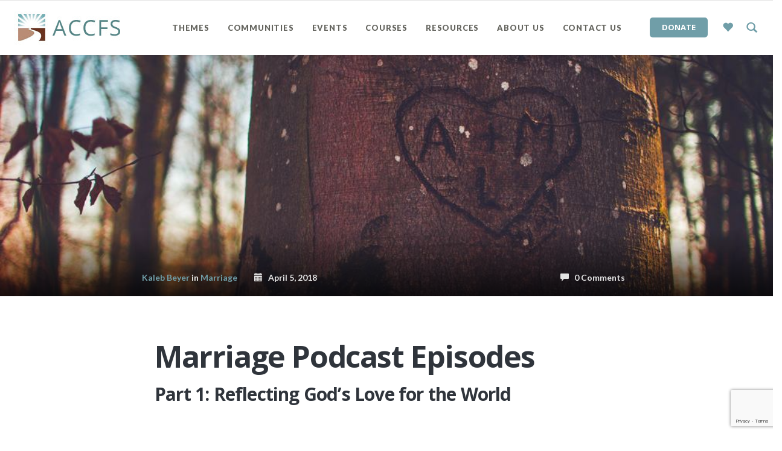

--- FILE ---
content_type: text/html; charset=UTF-8
request_url: https://accounseling.org/marriage/marriage-podcast-episodes/
body_size: 43564
content:
<!DOCTYPE html>
<html lang="en-US">
<head>
	<!-- Global site tag (gtag.js) - Google Analytics -->
<script async src="https://www.googletagmanager.com/gtag/js?id=UA-20752604-1"></script>
<script>
  window.dataLayer = window.dataLayer || [];
  function gtag(){dataLayer.push(arguments);}
  gtag('js', new Date());

  gtag('config', 'UA-20752604-1');
</script>

	<link rel="apple-touch-icon" href="https://accounseling.org/wp-content/themes/accfs_child_theme/assets/img/ios-icon.png">

	<meta charset="UTF-8" />
    <meta name="viewport" content="width=device-width, initial-scale=1, maximum-scale=1">

    <link rel="pingback" href="https://accounseling.org/xmlrpc.php" />
  <link rel="stylesheet" href="https://use.fontawesome.com/releases/v5.5.0/css/all.css" integrity="sha384-B4dIYHKNBt8Bc12p+WXckhzcICo0wtJAoU8YZTY5qE0Id1GSseTk6S+L3BlXeVIU" crossorigin="anonymous">



	<!-- W3TC-include-js-head -->
	<meta name='robots' content='index, follow, max-image-preview:large, max-snippet:-1, max-video-preview:-1' />

	<!-- This site is optimized with the Yoast SEO plugin v26.6 - https://yoast.com/wordpress/plugins/seo/ -->
	<title>Marriage Podcast Episodes - ACCFS</title>
	<meta name="description" content="From Genesis to Revelation, marriage is a major narrative of the Bible. This divine institution is a visible testimony of the relationship nature of God." />
	<link rel="canonical" href="https://accounseling.org/marriage/marriage-podcast-episodes/" />
	<meta property="og:locale" content="en_US" />
	<meta property="og:type" content="article" />
	<meta property="og:title" content="Marriage Podcast Episodes - ACCFS" />
	<meta property="og:description" content="From Genesis to Revelation, marriage is a major narrative of the Bible. This divine institution is a visible testimony of the relationship nature of God." />
	<meta property="og:url" content="https://accounseling.org/marriage/marriage-podcast-episodes/" />
	<meta property="og:site_name" content="ACCFS" />
	<meta property="article:published_time" content="2018-04-05T19:19:59+00:00" />
	<meta property="article:modified_time" content="2025-05-16T11:56:59+00:00" />
	<meta property="og:image" content="https://accounseling.org/wp-content/uploads/2018/04/Understanding-Love-in-Marriage-booklet.jpg" />
	<meta property="og:image:width" content="1000" />
	<meta property="og:image:height" content="665" />
	<meta property="og:image:type" content="image/jpeg" />
	<meta name="author" content="Kaleb Beyer" />
	<meta name="twitter:card" content="summary_large_image" />
	<meta name="twitter:label1" content="Written by" />
	<meta name="twitter:data1" content="Kaleb Beyer" />
	<meta name="twitter:label2" content="Est. reading time" />
	<meta name="twitter:data2" content="1 minute" />
	<script type="application/ld+json" class="yoast-schema-graph">{"@context":"https://schema.org","@graph":[{"@type":"WebPage","@id":"https://accounseling.org/marriage/marriage-podcast-episodes/","url":"https://accounseling.org/marriage/marriage-podcast-episodes/","name":"Marriage Podcast Episodes - ACCFS","isPartOf":{"@id":"https://accounseling.org/#website"},"primaryImageOfPage":{"@id":"https://accounseling.org/marriage/marriage-podcast-episodes/#primaryimage"},"image":{"@id":"https://accounseling.org/marriage/marriage-podcast-episodes/#primaryimage"},"thumbnailUrl":"https://accounseling.org/wp-content/uploads/2018/04/Understanding-Love-in-Marriage-booklet.jpg","datePublished":"2018-04-05T19:19:59+00:00","dateModified":"2025-05-16T11:56:59+00:00","author":{"@id":"https://accounseling.org/#/schema/person/724c8dfd12a115c077110aab8f372302"},"description":"From Genesis to Revelation, marriage is a major narrative of the Bible. This divine institution is a visible testimony of the relationship nature of God.","breadcrumb":{"@id":"https://accounseling.org/marriage/marriage-podcast-episodes/#breadcrumb"},"inLanguage":"en-US","potentialAction":[{"@type":"ReadAction","target":["https://accounseling.org/marriage/marriage-podcast-episodes/"]}]},{"@type":"ImageObject","inLanguage":"en-US","@id":"https://accounseling.org/marriage/marriage-podcast-episodes/#primaryimage","url":"https://accounseling.org/wp-content/uploads/2018/04/Understanding-Love-in-Marriage-booklet.jpg","contentUrl":"https://accounseling.org/wp-content/uploads/2018/04/Understanding-Love-in-Marriage-booklet.jpg","width":1000,"height":665},{"@type":"BreadcrumbList","@id":"https://accounseling.org/marriage/marriage-podcast-episodes/#breadcrumb","itemListElement":[{"@type":"ListItem","position":1,"name":"Home","item":"https://accounseling.org/"},{"@type":"ListItem","position":2,"name":"Marriage Podcast Episodes"}]},{"@type":"WebSite","@id":"https://accounseling.org/#website","url":"https://accounseling.org/","name":"ACCFS","description":"Apostolic Christian Counseling and Family Services","potentialAction":[{"@type":"SearchAction","target":{"@type":"EntryPoint","urlTemplate":"https://accounseling.org/?s={search_term_string}"},"query-input":{"@type":"PropertyValueSpecification","valueRequired":true,"valueName":"search_term_string"}}],"inLanguage":"en-US"},{"@type":"Person","@id":"https://accounseling.org/#/schema/person/724c8dfd12a115c077110aab8f372302","name":"Kaleb Beyer","image":{"@type":"ImageObject","inLanguage":"en-US","@id":"https://accounseling.org/#/schema/person/image/","url":"https://secure.gravatar.com/avatar/f859a6f64beaf6fd36222363b24374974dc7ca061ff8b71870c68d7541d7a66d?s=96&d=mm&r=g","contentUrl":"https://secure.gravatar.com/avatar/f859a6f64beaf6fd36222363b24374974dc7ca061ff8b71870c68d7541d7a66d?s=96&d=mm&r=g","caption":"Kaleb Beyer"},"url":"https://accounseling.org/author/kaleb-beyer/"}]}</script>
	<!-- / Yoast SEO plugin. -->


<link rel='dns-prefetch' href='//maxcdn.bootstrapcdn.com' />
<link rel='dns-prefetch' href='//platform-api.sharethis.com' />
<link rel='dns-prefetch' href='//fonts.googleapis.com' />
<link rel="alternate" type="application/rss+xml" title="ACCFS &raquo; Feed" href="https://accounseling.org/feed/" />
<link rel="alternate" type="application/rss+xml" title="ACCFS &raquo; Comments Feed" href="https://accounseling.org/comments/feed/" />
<link rel="alternate" type="application/rss+xml" title="ACCFS &raquo; Marriage Podcast Episodes Comments Feed" href="https://accounseling.org/marriage/marriage-podcast-episodes/feed/" />
<link rel="alternate" title="oEmbed (JSON)" type="application/json+oembed" href="https://accounseling.org/wp-json/oembed/1.0/embed?url=https%3A%2F%2Faccounseling.org%2Fmarriage%2Fmarriage-podcast-episodes%2F" />
<link rel="alternate" title="oEmbed (XML)" type="text/xml+oembed" href="https://accounseling.org/wp-json/oembed/1.0/embed?url=https%3A%2F%2Faccounseling.org%2Fmarriage%2Fmarriage-podcast-episodes%2F&#038;format=xml" />
		<!-- This site uses the Google Analytics by ExactMetrics plugin v8.11.0 - Using Analytics tracking - https://www.exactmetrics.com/ -->
		<!-- Note: ExactMetrics is not currently configured on this site. The site owner needs to authenticate with Google Analytics in the ExactMetrics settings panel. -->
					<!-- No tracking code set -->
				<!-- / Google Analytics by ExactMetrics -->
		<style id='wp-img-auto-sizes-contain-inline-css' type='text/css'>
img:is([sizes=auto i],[sizes^="auto," i]){contain-intrinsic-size:3000px 1500px}
/*# sourceURL=wp-img-auto-sizes-contain-inline-css */
</style>
<style id='wp-emoji-styles-inline-css' type='text/css'>

	img.wp-smiley, img.emoji {
		display: inline !important;
		border: none !important;
		box-shadow: none !important;
		height: 1em !important;
		width: 1em !important;
		margin: 0 0.07em !important;
		vertical-align: -0.1em !important;
		background: none !important;
		padding: 0 !important;
	}
/*# sourceURL=wp-emoji-styles-inline-css */
</style>
<style id='wp-block-library-inline-css' type='text/css'>
:root{--wp-block-synced-color:#7a00df;--wp-block-synced-color--rgb:122,0,223;--wp-bound-block-color:var(--wp-block-synced-color);--wp-editor-canvas-background:#ddd;--wp-admin-theme-color:#007cba;--wp-admin-theme-color--rgb:0,124,186;--wp-admin-theme-color-darker-10:#006ba1;--wp-admin-theme-color-darker-10--rgb:0,107,160.5;--wp-admin-theme-color-darker-20:#005a87;--wp-admin-theme-color-darker-20--rgb:0,90,135;--wp-admin-border-width-focus:2px}@media (min-resolution:192dpi){:root{--wp-admin-border-width-focus:1.5px}}.wp-element-button{cursor:pointer}:root .has-very-light-gray-background-color{background-color:#eee}:root .has-very-dark-gray-background-color{background-color:#313131}:root .has-very-light-gray-color{color:#eee}:root .has-very-dark-gray-color{color:#313131}:root .has-vivid-green-cyan-to-vivid-cyan-blue-gradient-background{background:linear-gradient(135deg,#00d084,#0693e3)}:root .has-purple-crush-gradient-background{background:linear-gradient(135deg,#34e2e4,#4721fb 50%,#ab1dfe)}:root .has-hazy-dawn-gradient-background{background:linear-gradient(135deg,#faaca8,#dad0ec)}:root .has-subdued-olive-gradient-background{background:linear-gradient(135deg,#fafae1,#67a671)}:root .has-atomic-cream-gradient-background{background:linear-gradient(135deg,#fdd79a,#004a59)}:root .has-nightshade-gradient-background{background:linear-gradient(135deg,#330968,#31cdcf)}:root .has-midnight-gradient-background{background:linear-gradient(135deg,#020381,#2874fc)}:root{--wp--preset--font-size--normal:16px;--wp--preset--font-size--huge:42px}.has-regular-font-size{font-size:1em}.has-larger-font-size{font-size:2.625em}.has-normal-font-size{font-size:var(--wp--preset--font-size--normal)}.has-huge-font-size{font-size:var(--wp--preset--font-size--huge)}.has-text-align-center{text-align:center}.has-text-align-left{text-align:left}.has-text-align-right{text-align:right}.has-fit-text{white-space:nowrap!important}#end-resizable-editor-section{display:none}.aligncenter{clear:both}.items-justified-left{justify-content:flex-start}.items-justified-center{justify-content:center}.items-justified-right{justify-content:flex-end}.items-justified-space-between{justify-content:space-between}.screen-reader-text{border:0;clip-path:inset(50%);height:1px;margin:-1px;overflow:hidden;padding:0;position:absolute;width:1px;word-wrap:normal!important}.screen-reader-text:focus{background-color:#ddd;clip-path:none;color:#444;display:block;font-size:1em;height:auto;left:5px;line-height:normal;padding:15px 23px 14px;text-decoration:none;top:5px;width:auto;z-index:100000}html :where(.has-border-color){border-style:solid}html :where([style*=border-top-color]){border-top-style:solid}html :where([style*=border-right-color]){border-right-style:solid}html :where([style*=border-bottom-color]){border-bottom-style:solid}html :where([style*=border-left-color]){border-left-style:solid}html :where([style*=border-width]){border-style:solid}html :where([style*=border-top-width]){border-top-style:solid}html :where([style*=border-right-width]){border-right-style:solid}html :where([style*=border-bottom-width]){border-bottom-style:solid}html :where([style*=border-left-width]){border-left-style:solid}html :where(img[class*=wp-image-]){height:auto;max-width:100%}:where(figure){margin:0 0 1em}html :where(.is-position-sticky){--wp-admin--admin-bar--position-offset:var(--wp-admin--admin-bar--height,0px)}@media screen and (max-width:600px){html :where(.is-position-sticky){--wp-admin--admin-bar--position-offset:0px}}

/*# sourceURL=wp-block-library-inline-css */
</style><style id='wp-block-social-links-inline-css' type='text/css'>
.wp-block-social-links{background:none;box-sizing:border-box;margin-left:0;padding-left:0;padding-right:0;text-indent:0}.wp-block-social-links .wp-social-link a,.wp-block-social-links .wp-social-link a:hover{border-bottom:0;box-shadow:none;text-decoration:none}.wp-block-social-links .wp-social-link svg{height:1em;width:1em}.wp-block-social-links .wp-social-link span:not(.screen-reader-text){font-size:.65em;margin-left:.5em;margin-right:.5em}.wp-block-social-links.has-small-icon-size{font-size:16px}.wp-block-social-links,.wp-block-social-links.has-normal-icon-size{font-size:24px}.wp-block-social-links.has-large-icon-size{font-size:36px}.wp-block-social-links.has-huge-icon-size{font-size:48px}.wp-block-social-links.aligncenter{display:flex;justify-content:center}.wp-block-social-links.alignright{justify-content:flex-end}.wp-block-social-link{border-radius:9999px;display:block}@media not (prefers-reduced-motion){.wp-block-social-link{transition:transform .1s ease}}.wp-block-social-link{height:auto}.wp-block-social-link a{align-items:center;display:flex;line-height:0}.wp-block-social-link:hover{transform:scale(1.1)}.wp-block-social-links .wp-block-social-link.wp-social-link{display:inline-block;margin:0;padding:0}.wp-block-social-links .wp-block-social-link.wp-social-link .wp-block-social-link-anchor,.wp-block-social-links .wp-block-social-link.wp-social-link .wp-block-social-link-anchor svg,.wp-block-social-links .wp-block-social-link.wp-social-link .wp-block-social-link-anchor:active,.wp-block-social-links .wp-block-social-link.wp-social-link .wp-block-social-link-anchor:hover,.wp-block-social-links .wp-block-social-link.wp-social-link .wp-block-social-link-anchor:visited{color:currentColor;fill:currentColor}:where(.wp-block-social-links:not(.is-style-logos-only)) .wp-social-link{background-color:#f0f0f0;color:#444}:where(.wp-block-social-links:not(.is-style-logos-only)) .wp-social-link-amazon{background-color:#f90;color:#fff}:where(.wp-block-social-links:not(.is-style-logos-only)) .wp-social-link-bandcamp{background-color:#1ea0c3;color:#fff}:where(.wp-block-social-links:not(.is-style-logos-only)) .wp-social-link-behance{background-color:#0757fe;color:#fff}:where(.wp-block-social-links:not(.is-style-logos-only)) .wp-social-link-bluesky{background-color:#0a7aff;color:#fff}:where(.wp-block-social-links:not(.is-style-logos-only)) .wp-social-link-codepen{background-color:#1e1f26;color:#fff}:where(.wp-block-social-links:not(.is-style-logos-only)) .wp-social-link-deviantart{background-color:#02e49b;color:#fff}:where(.wp-block-social-links:not(.is-style-logos-only)) .wp-social-link-discord{background-color:#5865f2;color:#fff}:where(.wp-block-social-links:not(.is-style-logos-only)) .wp-social-link-dribbble{background-color:#e94c89;color:#fff}:where(.wp-block-social-links:not(.is-style-logos-only)) .wp-social-link-dropbox{background-color:#4280ff;color:#fff}:where(.wp-block-social-links:not(.is-style-logos-only)) .wp-social-link-etsy{background-color:#f45800;color:#fff}:where(.wp-block-social-links:not(.is-style-logos-only)) .wp-social-link-facebook{background-color:#0866ff;color:#fff}:where(.wp-block-social-links:not(.is-style-logos-only)) .wp-social-link-fivehundredpx{background-color:#000;color:#fff}:where(.wp-block-social-links:not(.is-style-logos-only)) .wp-social-link-flickr{background-color:#0461dd;color:#fff}:where(.wp-block-social-links:not(.is-style-logos-only)) .wp-social-link-foursquare{background-color:#e65678;color:#fff}:where(.wp-block-social-links:not(.is-style-logos-only)) .wp-social-link-github{background-color:#24292d;color:#fff}:where(.wp-block-social-links:not(.is-style-logos-only)) .wp-social-link-goodreads{background-color:#eceadd;color:#382110}:where(.wp-block-social-links:not(.is-style-logos-only)) .wp-social-link-google{background-color:#ea4434;color:#fff}:where(.wp-block-social-links:not(.is-style-logos-only)) .wp-social-link-gravatar{background-color:#1d4fc4;color:#fff}:where(.wp-block-social-links:not(.is-style-logos-only)) .wp-social-link-instagram{background-color:#f00075;color:#fff}:where(.wp-block-social-links:not(.is-style-logos-only)) .wp-social-link-lastfm{background-color:#e21b24;color:#fff}:where(.wp-block-social-links:not(.is-style-logos-only)) .wp-social-link-linkedin{background-color:#0d66c2;color:#fff}:where(.wp-block-social-links:not(.is-style-logos-only)) .wp-social-link-mastodon{background-color:#3288d4;color:#fff}:where(.wp-block-social-links:not(.is-style-logos-only)) .wp-social-link-medium{background-color:#000;color:#fff}:where(.wp-block-social-links:not(.is-style-logos-only)) .wp-social-link-meetup{background-color:#f6405f;color:#fff}:where(.wp-block-social-links:not(.is-style-logos-only)) .wp-social-link-patreon{background-color:#000;color:#fff}:where(.wp-block-social-links:not(.is-style-logos-only)) .wp-social-link-pinterest{background-color:#e60122;color:#fff}:where(.wp-block-social-links:not(.is-style-logos-only)) .wp-social-link-pocket{background-color:#ef4155;color:#fff}:where(.wp-block-social-links:not(.is-style-logos-only)) .wp-social-link-reddit{background-color:#ff4500;color:#fff}:where(.wp-block-social-links:not(.is-style-logos-only)) .wp-social-link-skype{background-color:#0478d7;color:#fff}:where(.wp-block-social-links:not(.is-style-logos-only)) .wp-social-link-snapchat{background-color:#fefc00;color:#fff;stroke:#000}:where(.wp-block-social-links:not(.is-style-logos-only)) .wp-social-link-soundcloud{background-color:#ff5600;color:#fff}:where(.wp-block-social-links:not(.is-style-logos-only)) .wp-social-link-spotify{background-color:#1bd760;color:#fff}:where(.wp-block-social-links:not(.is-style-logos-only)) .wp-social-link-telegram{background-color:#2aabee;color:#fff}:where(.wp-block-social-links:not(.is-style-logos-only)) .wp-social-link-threads{background-color:#000;color:#fff}:where(.wp-block-social-links:not(.is-style-logos-only)) .wp-social-link-tiktok{background-color:#000;color:#fff}:where(.wp-block-social-links:not(.is-style-logos-only)) .wp-social-link-tumblr{background-color:#011835;color:#fff}:where(.wp-block-social-links:not(.is-style-logos-only)) .wp-social-link-twitch{background-color:#6440a4;color:#fff}:where(.wp-block-social-links:not(.is-style-logos-only)) .wp-social-link-twitter{background-color:#1da1f2;color:#fff}:where(.wp-block-social-links:not(.is-style-logos-only)) .wp-social-link-vimeo{background-color:#1eb7ea;color:#fff}:where(.wp-block-social-links:not(.is-style-logos-only)) .wp-social-link-vk{background-color:#4680c2;color:#fff}:where(.wp-block-social-links:not(.is-style-logos-only)) .wp-social-link-wordpress{background-color:#3499cd;color:#fff}:where(.wp-block-social-links:not(.is-style-logos-only)) .wp-social-link-whatsapp{background-color:#25d366;color:#fff}:where(.wp-block-social-links:not(.is-style-logos-only)) .wp-social-link-x{background-color:#000;color:#fff}:where(.wp-block-social-links:not(.is-style-logos-only)) .wp-social-link-yelp{background-color:#d32422;color:#fff}:where(.wp-block-social-links:not(.is-style-logos-only)) .wp-social-link-youtube{background-color:red;color:#fff}:where(.wp-block-social-links.is-style-logos-only) .wp-social-link{background:none}:where(.wp-block-social-links.is-style-logos-only) .wp-social-link svg{height:1.25em;width:1.25em}:where(.wp-block-social-links.is-style-logos-only) .wp-social-link-amazon{color:#f90}:where(.wp-block-social-links.is-style-logos-only) .wp-social-link-bandcamp{color:#1ea0c3}:where(.wp-block-social-links.is-style-logos-only) .wp-social-link-behance{color:#0757fe}:where(.wp-block-social-links.is-style-logos-only) .wp-social-link-bluesky{color:#0a7aff}:where(.wp-block-social-links.is-style-logos-only) .wp-social-link-codepen{color:#1e1f26}:where(.wp-block-social-links.is-style-logos-only) .wp-social-link-deviantart{color:#02e49b}:where(.wp-block-social-links.is-style-logos-only) .wp-social-link-discord{color:#5865f2}:where(.wp-block-social-links.is-style-logos-only) .wp-social-link-dribbble{color:#e94c89}:where(.wp-block-social-links.is-style-logos-only) .wp-social-link-dropbox{color:#4280ff}:where(.wp-block-social-links.is-style-logos-only) .wp-social-link-etsy{color:#f45800}:where(.wp-block-social-links.is-style-logos-only) .wp-social-link-facebook{color:#0866ff}:where(.wp-block-social-links.is-style-logos-only) .wp-social-link-fivehundredpx{color:#000}:where(.wp-block-social-links.is-style-logos-only) .wp-social-link-flickr{color:#0461dd}:where(.wp-block-social-links.is-style-logos-only) .wp-social-link-foursquare{color:#e65678}:where(.wp-block-social-links.is-style-logos-only) .wp-social-link-github{color:#24292d}:where(.wp-block-social-links.is-style-logos-only) .wp-social-link-goodreads{color:#382110}:where(.wp-block-social-links.is-style-logos-only) .wp-social-link-google{color:#ea4434}:where(.wp-block-social-links.is-style-logos-only) .wp-social-link-gravatar{color:#1d4fc4}:where(.wp-block-social-links.is-style-logos-only) .wp-social-link-instagram{color:#f00075}:where(.wp-block-social-links.is-style-logos-only) .wp-social-link-lastfm{color:#e21b24}:where(.wp-block-social-links.is-style-logos-only) .wp-social-link-linkedin{color:#0d66c2}:where(.wp-block-social-links.is-style-logos-only) .wp-social-link-mastodon{color:#3288d4}:where(.wp-block-social-links.is-style-logos-only) .wp-social-link-medium{color:#000}:where(.wp-block-social-links.is-style-logos-only) .wp-social-link-meetup{color:#f6405f}:where(.wp-block-social-links.is-style-logos-only) .wp-social-link-patreon{color:#000}:where(.wp-block-social-links.is-style-logos-only) .wp-social-link-pinterest{color:#e60122}:where(.wp-block-social-links.is-style-logos-only) .wp-social-link-pocket{color:#ef4155}:where(.wp-block-social-links.is-style-logos-only) .wp-social-link-reddit{color:#ff4500}:where(.wp-block-social-links.is-style-logos-only) .wp-social-link-skype{color:#0478d7}:where(.wp-block-social-links.is-style-logos-only) .wp-social-link-snapchat{color:#fff;stroke:#000}:where(.wp-block-social-links.is-style-logos-only) .wp-social-link-soundcloud{color:#ff5600}:where(.wp-block-social-links.is-style-logos-only) .wp-social-link-spotify{color:#1bd760}:where(.wp-block-social-links.is-style-logos-only) .wp-social-link-telegram{color:#2aabee}:where(.wp-block-social-links.is-style-logos-only) .wp-social-link-threads{color:#000}:where(.wp-block-social-links.is-style-logos-only) .wp-social-link-tiktok{color:#000}:where(.wp-block-social-links.is-style-logos-only) .wp-social-link-tumblr{color:#011835}:where(.wp-block-social-links.is-style-logos-only) .wp-social-link-twitch{color:#6440a4}:where(.wp-block-social-links.is-style-logos-only) .wp-social-link-twitter{color:#1da1f2}:where(.wp-block-social-links.is-style-logos-only) .wp-social-link-vimeo{color:#1eb7ea}:where(.wp-block-social-links.is-style-logos-only) .wp-social-link-vk{color:#4680c2}:where(.wp-block-social-links.is-style-logos-only) .wp-social-link-whatsapp{color:#25d366}:where(.wp-block-social-links.is-style-logos-only) .wp-social-link-wordpress{color:#3499cd}:where(.wp-block-social-links.is-style-logos-only) .wp-social-link-x{color:#000}:where(.wp-block-social-links.is-style-logos-only) .wp-social-link-yelp{color:#d32422}:where(.wp-block-social-links.is-style-logos-only) .wp-social-link-youtube{color:red}.wp-block-social-links.is-style-pill-shape .wp-social-link{width:auto}:root :where(.wp-block-social-links .wp-social-link a){padding:.25em}:root :where(.wp-block-social-links.is-style-logos-only .wp-social-link a){padding:0}:root :where(.wp-block-social-links.is-style-pill-shape .wp-social-link a){padding-left:.6666666667em;padding-right:.6666666667em}.wp-block-social-links:not(.has-icon-color):not(.has-icon-background-color) .wp-social-link-snapchat .wp-block-social-link-label{color:#000}
/*# sourceURL=https://accounseling.org/wp-includes/blocks/social-links/style.min.css */
</style>
<style id='global-styles-inline-css' type='text/css'>
:root{--wp--preset--aspect-ratio--square: 1;--wp--preset--aspect-ratio--4-3: 4/3;--wp--preset--aspect-ratio--3-4: 3/4;--wp--preset--aspect-ratio--3-2: 3/2;--wp--preset--aspect-ratio--2-3: 2/3;--wp--preset--aspect-ratio--16-9: 16/9;--wp--preset--aspect-ratio--9-16: 9/16;--wp--preset--color--black: #000000;--wp--preset--color--cyan-bluish-gray: #abb8c3;--wp--preset--color--white: #ffffff;--wp--preset--color--pale-pink: #f78da7;--wp--preset--color--vivid-red: #cf2e2e;--wp--preset--color--luminous-vivid-orange: #ff6900;--wp--preset--color--luminous-vivid-amber: #fcb900;--wp--preset--color--light-green-cyan: #7bdcb5;--wp--preset--color--vivid-green-cyan: #00d084;--wp--preset--color--pale-cyan-blue: #8ed1fc;--wp--preset--color--vivid-cyan-blue: #0693e3;--wp--preset--color--vivid-purple: #9b51e0;--wp--preset--gradient--vivid-cyan-blue-to-vivid-purple: linear-gradient(135deg,rgb(6,147,227) 0%,rgb(155,81,224) 100%);--wp--preset--gradient--light-green-cyan-to-vivid-green-cyan: linear-gradient(135deg,rgb(122,220,180) 0%,rgb(0,208,130) 100%);--wp--preset--gradient--luminous-vivid-amber-to-luminous-vivid-orange: linear-gradient(135deg,rgb(252,185,0) 0%,rgb(255,105,0) 100%);--wp--preset--gradient--luminous-vivid-orange-to-vivid-red: linear-gradient(135deg,rgb(255,105,0) 0%,rgb(207,46,46) 100%);--wp--preset--gradient--very-light-gray-to-cyan-bluish-gray: linear-gradient(135deg,rgb(238,238,238) 0%,rgb(169,184,195) 100%);--wp--preset--gradient--cool-to-warm-spectrum: linear-gradient(135deg,rgb(74,234,220) 0%,rgb(151,120,209) 20%,rgb(207,42,186) 40%,rgb(238,44,130) 60%,rgb(251,105,98) 80%,rgb(254,248,76) 100%);--wp--preset--gradient--blush-light-purple: linear-gradient(135deg,rgb(255,206,236) 0%,rgb(152,150,240) 100%);--wp--preset--gradient--blush-bordeaux: linear-gradient(135deg,rgb(254,205,165) 0%,rgb(254,45,45) 50%,rgb(107,0,62) 100%);--wp--preset--gradient--luminous-dusk: linear-gradient(135deg,rgb(255,203,112) 0%,rgb(199,81,192) 50%,rgb(65,88,208) 100%);--wp--preset--gradient--pale-ocean: linear-gradient(135deg,rgb(255,245,203) 0%,rgb(182,227,212) 50%,rgb(51,167,181) 100%);--wp--preset--gradient--electric-grass: linear-gradient(135deg,rgb(202,248,128) 0%,rgb(113,206,126) 100%);--wp--preset--gradient--midnight: linear-gradient(135deg,rgb(2,3,129) 0%,rgb(40,116,252) 100%);--wp--preset--font-size--small: 13px;--wp--preset--font-size--medium: 20px;--wp--preset--font-size--large: 36px;--wp--preset--font-size--x-large: 42px;--wp--preset--spacing--20: 0.44rem;--wp--preset--spacing--30: 0.67rem;--wp--preset--spacing--40: 1rem;--wp--preset--spacing--50: 1.5rem;--wp--preset--spacing--60: 2.25rem;--wp--preset--spacing--70: 3.38rem;--wp--preset--spacing--80: 5.06rem;--wp--preset--shadow--natural: 6px 6px 9px rgba(0, 0, 0, 0.2);--wp--preset--shadow--deep: 12px 12px 50px rgba(0, 0, 0, 0.4);--wp--preset--shadow--sharp: 6px 6px 0px rgba(0, 0, 0, 0.2);--wp--preset--shadow--outlined: 6px 6px 0px -3px rgb(255, 255, 255), 6px 6px rgb(0, 0, 0);--wp--preset--shadow--crisp: 6px 6px 0px rgb(0, 0, 0);}:where(.is-layout-flex){gap: 0.5em;}:where(.is-layout-grid){gap: 0.5em;}body .is-layout-flex{display: flex;}.is-layout-flex{flex-wrap: wrap;align-items: center;}.is-layout-flex > :is(*, div){margin: 0;}body .is-layout-grid{display: grid;}.is-layout-grid > :is(*, div){margin: 0;}:where(.wp-block-columns.is-layout-flex){gap: 2em;}:where(.wp-block-columns.is-layout-grid){gap: 2em;}:where(.wp-block-post-template.is-layout-flex){gap: 1.25em;}:where(.wp-block-post-template.is-layout-grid){gap: 1.25em;}.has-black-color{color: var(--wp--preset--color--black) !important;}.has-cyan-bluish-gray-color{color: var(--wp--preset--color--cyan-bluish-gray) !important;}.has-white-color{color: var(--wp--preset--color--white) !important;}.has-pale-pink-color{color: var(--wp--preset--color--pale-pink) !important;}.has-vivid-red-color{color: var(--wp--preset--color--vivid-red) !important;}.has-luminous-vivid-orange-color{color: var(--wp--preset--color--luminous-vivid-orange) !important;}.has-luminous-vivid-amber-color{color: var(--wp--preset--color--luminous-vivid-amber) !important;}.has-light-green-cyan-color{color: var(--wp--preset--color--light-green-cyan) !important;}.has-vivid-green-cyan-color{color: var(--wp--preset--color--vivid-green-cyan) !important;}.has-pale-cyan-blue-color{color: var(--wp--preset--color--pale-cyan-blue) !important;}.has-vivid-cyan-blue-color{color: var(--wp--preset--color--vivid-cyan-blue) !important;}.has-vivid-purple-color{color: var(--wp--preset--color--vivid-purple) !important;}.has-black-background-color{background-color: var(--wp--preset--color--black) !important;}.has-cyan-bluish-gray-background-color{background-color: var(--wp--preset--color--cyan-bluish-gray) !important;}.has-white-background-color{background-color: var(--wp--preset--color--white) !important;}.has-pale-pink-background-color{background-color: var(--wp--preset--color--pale-pink) !important;}.has-vivid-red-background-color{background-color: var(--wp--preset--color--vivid-red) !important;}.has-luminous-vivid-orange-background-color{background-color: var(--wp--preset--color--luminous-vivid-orange) !important;}.has-luminous-vivid-amber-background-color{background-color: var(--wp--preset--color--luminous-vivid-amber) !important;}.has-light-green-cyan-background-color{background-color: var(--wp--preset--color--light-green-cyan) !important;}.has-vivid-green-cyan-background-color{background-color: var(--wp--preset--color--vivid-green-cyan) !important;}.has-pale-cyan-blue-background-color{background-color: var(--wp--preset--color--pale-cyan-blue) !important;}.has-vivid-cyan-blue-background-color{background-color: var(--wp--preset--color--vivid-cyan-blue) !important;}.has-vivid-purple-background-color{background-color: var(--wp--preset--color--vivid-purple) !important;}.has-black-border-color{border-color: var(--wp--preset--color--black) !important;}.has-cyan-bluish-gray-border-color{border-color: var(--wp--preset--color--cyan-bluish-gray) !important;}.has-white-border-color{border-color: var(--wp--preset--color--white) !important;}.has-pale-pink-border-color{border-color: var(--wp--preset--color--pale-pink) !important;}.has-vivid-red-border-color{border-color: var(--wp--preset--color--vivid-red) !important;}.has-luminous-vivid-orange-border-color{border-color: var(--wp--preset--color--luminous-vivid-orange) !important;}.has-luminous-vivid-amber-border-color{border-color: var(--wp--preset--color--luminous-vivid-amber) !important;}.has-light-green-cyan-border-color{border-color: var(--wp--preset--color--light-green-cyan) !important;}.has-vivid-green-cyan-border-color{border-color: var(--wp--preset--color--vivid-green-cyan) !important;}.has-pale-cyan-blue-border-color{border-color: var(--wp--preset--color--pale-cyan-blue) !important;}.has-vivid-cyan-blue-border-color{border-color: var(--wp--preset--color--vivid-cyan-blue) !important;}.has-vivid-purple-border-color{border-color: var(--wp--preset--color--vivid-purple) !important;}.has-vivid-cyan-blue-to-vivid-purple-gradient-background{background: var(--wp--preset--gradient--vivid-cyan-blue-to-vivid-purple) !important;}.has-light-green-cyan-to-vivid-green-cyan-gradient-background{background: var(--wp--preset--gradient--light-green-cyan-to-vivid-green-cyan) !important;}.has-luminous-vivid-amber-to-luminous-vivid-orange-gradient-background{background: var(--wp--preset--gradient--luminous-vivid-amber-to-luminous-vivid-orange) !important;}.has-luminous-vivid-orange-to-vivid-red-gradient-background{background: var(--wp--preset--gradient--luminous-vivid-orange-to-vivid-red) !important;}.has-very-light-gray-to-cyan-bluish-gray-gradient-background{background: var(--wp--preset--gradient--very-light-gray-to-cyan-bluish-gray) !important;}.has-cool-to-warm-spectrum-gradient-background{background: var(--wp--preset--gradient--cool-to-warm-spectrum) !important;}.has-blush-light-purple-gradient-background{background: var(--wp--preset--gradient--blush-light-purple) !important;}.has-blush-bordeaux-gradient-background{background: var(--wp--preset--gradient--blush-bordeaux) !important;}.has-luminous-dusk-gradient-background{background: var(--wp--preset--gradient--luminous-dusk) !important;}.has-pale-ocean-gradient-background{background: var(--wp--preset--gradient--pale-ocean) !important;}.has-electric-grass-gradient-background{background: var(--wp--preset--gradient--electric-grass) !important;}.has-midnight-gradient-background{background: var(--wp--preset--gradient--midnight) !important;}.has-small-font-size{font-size: var(--wp--preset--font-size--small) !important;}.has-medium-font-size{font-size: var(--wp--preset--font-size--medium) !important;}.has-large-font-size{font-size: var(--wp--preset--font-size--large) !important;}.has-x-large-font-size{font-size: var(--wp--preset--font-size--x-large) !important;}
/*# sourceURL=global-styles-inline-css */
</style>

<style id='classic-theme-styles-inline-css' type='text/css'>
/*! This file is auto-generated */
.wp-block-button__link{color:#fff;background-color:#32373c;border-radius:9999px;box-shadow:none;text-decoration:none;padding:calc(.667em + 2px) calc(1.333em + 2px);font-size:1.125em}.wp-block-file__button{background:#32373c;color:#fff;text-decoration:none}
/*# sourceURL=/wp-includes/css/classic-themes.min.css */
</style>
<link rel='stylesheet' id='wp-components-css' href='https://accounseling.org/wp-includes/css/dist/components/style.min.css?ver=6.9' type='text/css' media='all' />
<link rel='stylesheet' id='wp-preferences-css' href='https://accounseling.org/wp-includes/css/dist/preferences/style.min.css?ver=6.9' type='text/css' media='all' />
<link rel='stylesheet' id='wp-block-editor-css' href='https://accounseling.org/wp-includes/css/dist/block-editor/style.min.css?ver=6.9' type='text/css' media='all' />
<link rel='stylesheet' id='popup-maker-block-library-style-css' href='https://accounseling.org/wp-content/plugins/popup-maker/dist/packages/block-library-style.css?ver=dbea705cfafe089d65f1' type='text/css' media='all' />
<link rel='stylesheet' id='accfs-courses-frontend-styles-css' href='https://accounseling.org/wp-content/plugins/accfs-courses-plugin/dist/css/frontendMain.min.css?ver=2.4.10' type='text/css' media='all' />
<link rel='stylesheet' id='bootstrap-css-css' href='https://maxcdn.bootstrapcdn.com/bootstrap/3.3.7/css/bootstrap.min.css?ver=2.4.10' type='text/css' media='all' />
<link rel='stylesheet' id='ctct_form_styles-css' href='https://accounseling.org/wp-content/plugins/constant-contact-forms/assets/css/style.css?ver=2.15.2' type='text/css' media='all' />
<link rel='stylesheet' id='contact-form-7-css' href='https://accounseling.org/wp-content/plugins/contact-form-7/includes/css/styles.css?ver=6.1.4' type='text/css' media='all' />
<link rel='stylesheet' id='hf-frontend-styles-css' href='https://accounseling.org/wp-content/plugins/hustlefish-admin-plugin/dist/css/frontMain.min.css?ver=1.9' type='text/css' media='all' />
<link rel='stylesheet' id='readable-google-fonts-css' href='https://fonts.googleapis.com/css?family=Open+Sans%3A300%2C400%2C700%7CLato%3A700%2C900&#038;ver=6.9' type='text/css' media='all' />
<link rel='stylesheet' id='readable-main-css' href='https://accounseling.org/wp-content/themes/readable/assets/stylesheets/main.css?ver=1.4.4' type='text/css' media='all' />
<style id='readable-main-inline-css' type='text/css'>

/******************
Primary theme color
*******************/

.social__container, .search__container, .search-panel .search-panel__text, .navigation > li.current-menu-item > a, .navigation > li:hover > a, .navigation > li.current-menu-ancestor > a, .widget-contact__title, .navigation .sub-menu > li > a:hover, .error .primary-color {
	color: #709ea8}

.social .social__dropdown, .navbar-toggle, .widget_search .search-submit {
	background: #709ea8}

::selection {
	background: #709ea8}

.wpcf7-submit, .navigation > li > a:after, .btn-primary, #submitWPComment {
	background: linear-gradient(to bottom, #709ea8, #658e97)
}

blockquote, .wpcf7-submit, .btn-primary, .navbar-toggle, #submitWPComment {
	border-color: #709ea8}

.search__container:hover, .social__container:hover {
	color: #658e97}

@media (min-width: 992px) {
	.navigation .sub-menu > li > a {
		background: #709ea8	}
}

.wpcf7-submit:hover, .btn-primary:hover, .social .social__dropdown li a:hover, #submitWPComment:hover {
	background: #658e97}

@media (min-width: 992px) {
	.navigation .sub-menu > li > a:hover {
		background: #658e97	}
}

.wpcf7-submit:hover, .navigation .sub-menu > li > a, .navigation .sub-menu, .btn-primary:hover, .social .social__dropdown li .social__container, #submitWPComment:hover {
	border-color: #658e97}

.format-link { background: -webkit-radial-gradient(50% 50%, circle closest-corner, #709ea8 0%, #5f868f 100%); background: radial-gradient(circle closest-corner at 50% 50%, #709ea8 0%, #5f868f 100%);}

/******************
Text color
*******************/

.post-content, .post-content--narrow, body .su-tabs-style-default .su-tabs-pane {
	color: #40454a}

/******************
Link color
*******************/

a, .menu li a, .pptwj .pptwj-tabs-wrap .tab-links li a.selected, .pptwj .pptwj-tabs-wrap .tab-links li a:hover, .pptwj .pptwj-tabs-wrap .boxes ul.tab-filter-list li a:hover, .pptwj .pptwj-tabs-wrap .boxes ul.tab-filter-list li a.selected, .pagination .prev, .pagination .next, .pagination__page-numbers .current, .latest-posts__meta-content a.latest-posts__meta-content-author-link {
	color: #709ea8}

.widget_tag_cloud a, .tags a {
	border-color: #709ea8}

a:hover, .menu li a:hover {
	color: #5f868f}

.widget_tag_cloud a:hover, .tags a:hover, .pptwj .pptwj-tabs-wrap .boxes ul.tab-filter-list li a.selected:after, .pptwj .pptwj-tabs-wrap .boxes ul.tab-filter-list li a:hover:after {
	background-color: #709ea8}

/******************
Headings dark
*******************/
h1, h1 a, .h1 a, .h2, h2, h2 a, .h2 a, h4, h4 a, .h4 a, h5, h5 a, .h5 a, .zem_rp_title {
	color: #2f343b}

/******************
Headings light
*******************/
h3, h3 a, .h3 a, h6, h6 a, .h6 a, .wp_rp_excerpt {
	color: #666660}

/******************
Navbar background
*******************/
.header {
	background-color: #ffffff}

/******************
Footer background
*******************/
.footer, .copyrights {
	background-color: #ffffff}

/******************
Navbar text color
*******************/

.navigation > li > a {
	color: #666660}

/******************
Navbar dropdown text color
*******************/

@media (min-width: 992px) {
	.navigation .sub-menu > li > a, .navigation .sub-menu > li > a:hover {
		color: #f3f4f4	}
}

/* WP Customizer end */


/*# sourceURL=readable-main-inline-css */
</style>
<link rel='stylesheet' id='searchwp-live-search-css' href='https://accounseling.org/wp-content/plugins/searchwp-live-ajax-search/assets/styles/style.min.css?ver=1.8.7' type='text/css' media='all' />
<style id='searchwp-live-search-inline-css' type='text/css'>
.searchwp-live-search-result .searchwp-live-search-result--title a {
  font-size: 16px;
}
.searchwp-live-search-result .searchwp-live-search-result--price {
  font-size: 14px;
}
.searchwp-live-search-result .searchwp-live-search-result--add-to-cart .button {
  font-size: 14px;
}

/*# sourceURL=searchwp-live-search-inline-css */
</style>
<link rel='stylesheet' id='wpgt_swiperStyle-css' href='https://accounseling.org/wp-content/themes/accfs_child_theme/assets/css/compiled/swiper.min.css?ver=1.3.3' type='text/css' media='all' />
<link rel='stylesheet' id='wpgt_style-css' href='https://accounseling.org/wp-content/themes/accfs_child_theme/assets/css/compiled/style.min.css?ver=1.3.3' type='text/css' media='all' />
<script type="text/javascript" src="https://accounseling.org/wp-includes/js/jquery/jquery.min.js?ver=3.7.1" id="jquery-core-js"></script>
<script type="text/javascript" src="https://accounseling.org/wp-includes/js/jquery/jquery-migrate.min.js?ver=3.4.1" id="jquery-migrate-js"></script>
<script type="text/javascript" src="https://accounseling.org/wp-content/plugins/accfs-courses-plugin/src-vendor/js/slick.js?ver=1.1" id="slick-slider-js"></script>
<script type="text/javascript" id="accfs-courses-frontend-scripts-js-extra">
/* <![CDATA[ */
var ajax_object = {"ajax_url":"https://accounseling.org/wp-admin/admin-ajax.php","we_value":"1234"};
//# sourceURL=accfs-courses-frontend-scripts-js-extra
/* ]]> */
</script>
<script type="text/javascript" src="https://accounseling.org/wp-content/plugins/accfs-courses-plugin/dist/js/frontendMain.min.js?ver=2.4.10" id="accfs-courses-frontend-scripts-js"></script>
<script type="text/javascript" src="https://maxcdn.bootstrapcdn.com/bootstrap/3.3.7/js/bootstrap.min.js?ver=2.4.10" id="bootstrap-js-js"></script>
<script type="text/javascript" src="https://accounseling.org/wp-content/plugins/hustlefish-admin-plugin//dist/js/frontMain.min.js?ver=1.9" id="hf-frontend-scripts-js"></script>
<script type="text/javascript" src="https://accounseling.org/wp-content/plugins/stop-user-enumeration/frontend/js/frontend.js?ver=1.7.7" id="stop-user-enumeration-js" defer="defer" data-wp-strategy="defer"></script>
<script type="text/javascript" id="active-campaign-email-tracking-js-before">
/* <![CDATA[ */
const ACTIVE_CAMPAIGN = null
//# sourceURL=active-campaign-email-tracking-js-before
/* ]]> */
</script>
<script type="text/javascript" src="https://accounseling.org/wp-content/themes/accfs_child_theme/assets/js/compiled/active-campaign-email-tracking.js?ver=6.9" id="active-campaign-email-tracking-js"></script>
<script type="text/javascript" src="https://accounseling.org/wp-content/themes/accfs_child_theme/assets/js/compiled/vendors.min.js?ver=1.3.3" id="wpgt_vendorsJs-js"></script>
<script type="text/javascript" src="https://accounseling.org/wp-content/themes/accfs_child_theme/assets/js/compiled/swiper.min.js?ver=1.3.3" id="wpgt_swiperJs-js"></script>
<script type="text/javascript" src="https://accounseling.org/wp-content/themes/accfs_child_theme/assets/js/compiled/custom.min.js?ver=1.3.3" id="wpgt_customJs-js"></script>
<script type="text/javascript" src="https://platform-api.sharethis.com/js/sharethis.js?ver=6.9#property=5abab70ace89f00013641af3&amp;product=sticky-share-buttons" id="social-button-js"></script>
<link rel="https://api.w.org/" href="https://accounseling.org/wp-json/" /><link rel="alternate" title="JSON" type="application/json" href="https://accounseling.org/wp-json/wp/v2/posts/3586" /><link rel="EditURI" type="application/rsd+xml" title="RSD" href="https://accounseling.org/xmlrpc.php?rsd" />

<link rel='shortlink' href='https://accounseling.org/?p=3586' />
<style> h1, .elementor-text-editor, .elementor-widget-heading.elementor-widget-heading h1.elementor-heading-title {font-size:px;color:;font-weight:;font-family:;} h2, .elementor-text-editor, .elementor-widget-heading.elementor-widget-heading h2.elementor-heading-title {font-size:px;color:;font-weight:;font-family:;} h3, .elementor-text-editor, .elementor-widget-heading.elementor-widget-heading h3.elementor-heading-title {font-size:px;color:;font-weight:;font-family:;} h4, .elementor-text-editor, .elementor-widget-heading.elementor-widget-heading h4.elementor-heading-title {font-size:px;color:;font-weight:;font-family:;} h5, .elementor-text-editor, .elementor-widget-heading.elementor-widget-heading h5.elementor-heading-title {font-size:px;color:;font-weight:;font-family:;} h6, .elementor-text-editor, .elementor-widget-heading.elementor-widget-heading h6.elementor-heading-title {font-size:px;color:;font-weight:;font-family:;} p, .elementor-text-editor, .elementor-widget-heading.elementor-widget-heading p.elementor-heading-title {font-size:px;color:;font-weight:;font-family:;} a {font-size:px;color:;font-weight:;font-family:;}</style>			<link rel="shortcut icon" href="https://accounseling.org/wp-content/uploads/2018/06/fava_ico_wVO_icon.ico">
		<style type="text/css" id="custom-background-css">
body.custom-background { background-color: #ffffff; }
</style>
			<style type="text/css" id="wp-custom-css">
			#popmake-90202.pum-container.popmake {
  border-radius: 12px;
  box-shadow: 0 10px 30px rgba(0, 0, 0, 0.2);
  padding: 75px;
  overflow: hidden;
  background-image: url('https://accounseling.org/wp-content/uploads/2025/07/terrazzo-animated.svg');
  background-size: cover;
  background-position: center;
  background-repeat: no-repeat;

}

#popmake-90202.pum-container .pum-content {
  padding: 36px 24px!important;
  background-color: rgba(255, 255, 255, 0.9); /* subtle white overlay */
  border-radius: 0 0 12px 12px;
}
.pum-container.popmake {
  border-radius: 12px;
  box-shadow: 0 10px 30px rgba(0, 0, 0, 0.2);
  padding: 75px;
}

.pum-container .pum-title {
	display:none;
  font-size: 24px;
  font-weight: 700;
  background-color: #709ea8;
  color: #fff;
  padding: 16px 24px;
  text-align: center;
  border-bottom: 1px solid #709ea8;
}

.pum-close {
  top: 13px!important;
  right: 13px!important;
  font-size: 24px;
  color: #666;
  background: none;
  border: none;
  transition: color 0.2s;
}

#pum-91357 .pum-content p{
text-align:center;
	
}

.pum-close:hover {
  color: #000;
}

@media screen and (max-width: 600px) {
	.pum-container.popmake {
  padding: 20px;
	}
	.pum-container .pum-content {
  padding: 12px!important;
	}
}		</style>
			<!-- W3TC-include-css -->
</head>

<body class="wp-singular post-template post-template-flexible-media-article post-template-flexible-media-article-php single single-post postid-3586 single-format-audio custom-background wp-theme-readable wp-child-theme-accfs_child_theme ctct-readable">
<!-- W3TC-include-js-body-start -->

	<!-- Search - Open panel -->
	<div class="search-panel">
		<a href="https://accounseling.org/" class="search-panel__close  js--toggle-search-mode" title="Exit the search mode"><i class="glyphicon glyphicon-remove"></i></a>
		<div class="container">
			<div class="row">
				<div class="col-xs-12">
					<form role="search" method="get" class="search-form" action="/">
						<input type="search" class="search-panel__form  js--search-panel-text  search-field" placeholder="Begin typing for search" name="s" data-swplive="true" data-swpengine="default" data-swpconfig="default" autocomplete="off" aria-owns="searchwp_live_search_results_62f65f8809629" aria-autocomplete="both" aria-label="When autocomplete results are available use up and down arrows to review and enter to go to the desired page. Touch device users, explore by touch or with swipe gestures.">
						<p class="search-panel__text">Press enter to see results or esc to cancel.</p>
					</form>
				</div>
			</div>
		</div>
	</div>

	<div class="page-content-container"><!-- ends in the footer.php -->
		<!-- header -->
		<header class="header  push-down-45">
			<div class="container">
				<div class="logo  pull-left">
					<a href="https://accounseling.org/">
													<img src="https://accounseling.org/wp-content/uploads/2018/03/accfs-logo-2.jpg" alt="ACCFS" srcset="https://accounseling.org/wp-content/uploads/2018/03/accfs-logo-2.jpg" />
											</a>
				</div>

				<!-- Brand and toggle get grouped for better mobile display -->
				<div class="navbar-header">
					<button type="button" class="navbar-toggle" data-toggle="collapse" data-target="#readable-navbar-collapse">
						<span class="sr-only">Toggle navigation</span>
						<span class="icon-bar"></span>
						<span class="icon-bar"></span>
						<span class="icon-bar"></span>
					</button>
				</div>
				<nav class="navbar  navbar-default" role="navigation">

					<!-- Collect the nav links, forms, and other content for toggling -->
					<div class="collapse  navbar-collapse" id="readable-navbar-collapse">
            <a href="#" class="search__container--mobile  js--toggle-search-mode  visible-xs  visible-sm">
              Search
              <span class="glyphicon  glyphicon-search"></span>
            </a>
						<ul id="menu-main-menu" class="navigation"><li id="menu-item-2456" class="menu-item menu-item-type-custom menu-item-object-custom menu-item-has-children menu-item-2456"><a href="#">THEMES</a>
<ul class='sub-menu'><div class='sub-menu-wrap'>
	<li id="menu-item-2277" class="menu-item menu-item-type-taxonomy menu-item-object-category menu-item-2277"><a href="https://accounseling.org/category/hurtsandemotions/">Hurts and Emotions</a></li>
	<li id="menu-item-2278" class="menu-item menu-item-type-taxonomy menu-item-object-category current-post-ancestor current-menu-parent current-post-parent menu-item-2278"><a href="https://accounseling.org/category/marriage/">Marriage</a></li>
	<li id="menu-item-2280" class="menu-item menu-item-type-taxonomy menu-item-object-category menu-item-2280"><a href="https://accounseling.org/category/mentalhealth/">Mental Health</a></li>
	<li id="menu-item-2281" class="menu-item menu-item-type-taxonomy menu-item-object-category menu-item-2281"><a href="https://accounseling.org/category/parenting/">Parenting</a></li>
	<li id="menu-item-2282" class="menu-item menu-item-type-taxonomy menu-item-object-category menu-item-2282"><a href="https://accounseling.org/category/relationships/">Relationships</a></li>
	<li id="menu-item-2283" class="menu-item menu-item-type-taxonomy menu-item-object-category menu-item-2283"><a href="https://accounseling.org/category/sexuality/">Sexuality</a></li>
	<li id="menu-item-3075" class="menu-item menu-item-type-taxonomy menu-item-object-category menu-item-3075"><a href="https://accounseling.org/category/singleness/">Singleness</a></li>
	<li id="menu-item-2284" class="menu-item menu-item-type-taxonomy menu-item-object-category menu-item-2284"><a href="https://accounseling.org/category/spiritualgrowth/">Spiritual Growth</a></li>
	<li id="menu-item-35577" class="menu-item menu-item-type-post_type menu-item-object-page menu-item-35577"><a href="https://accounseling.org/technology/">Technology</a></li>
</div></ul>
</li>
<li id="menu-item-2388" class="menu-item menu-item-type-custom menu-item-object-custom menu-item-has-children menu-item-2388"><a href="#">Communities</a>
<ul class='sub-menu'><div class='sub-menu-wrap'>
	<li id="menu-item-2482" class="menu-item menu-item-type-post_type menu-item-object-page menu-item-2482"><a href="https://accounseling.org/pathwaytopurity/">Pathway to Purity</a></li>
	<li id="menu-item-3771" class="menu-item menu-item-type-post_type menu-item-object-page menu-item-3771"><a href="https://accounseling.org/marriagementoring/">Building Up Marriages</a></li>
	<li id="menu-item-3770" class="menu-item menu-item-type-post_type menu-item-object-page menu-item-3770"><a href="https://accounseling.org/discipleship/">Discipleship</a></li>
	<li id="menu-item-3774" class="menu-item menu-item-type-post_type menu-item-object-page menu-item-3774"><a href="https://accounseling.org/mentor/">Mentor Skills</a></li>
	<li id="menu-item-52036" class="menu-item menu-item-type-post_type menu-item-object-page menu-item-52036"><a href="https://accounseling.org/mental-health-students/">Mental Health Students</a></li>
	<li id="menu-item-3775" class="menu-item menu-item-type-post_type menu-item-object-page menu-item-3775"><a href="https://accounseling.org/ministers/">Ministers</a></li>
	<li id="menu-item-9552" class="menu-item menu-item-type-post_type menu-item-object-page menu-item-9552"><a href="https://accounseling.org/sundayschool/">Sunday School</a></li>
	<li id="menu-item-11095" class="menu-item menu-item-type-post_type menu-item-object-page menu-item-11095"><a href="https://accounseling.org/women-2/">Women</a></li>
	<li id="menu-item-73481" class="menu-item menu-item-type-post_type menu-item-object-page menu-item-73481"><a href="https://accounseling.org/be-an-accfs-connector/">ACCFS Connector</a></li>
</div></ul>
</li>
<li id="menu-item-9088" class="menu-item menu-item-type-custom menu-item-object-custom menu-item-has-children menu-item-9088"><a>Events</a>
<ul class='sub-menu'><div class='sub-menu-wrap'>
	<li id="menu-item-77121" class="menu-item menu-item-type-custom menu-item-object-custom menu-item-77121"><a href="https://accounseling.org/abide-2/">Abide Discipleship Programs</a></li>
	<li id="menu-item-13102" class="menu-item menu-item-type-custom menu-item-object-custom menu-item-13102"><a href="https://accounseling.org/marriageconferences/">Marriage Conferences</a></li>
	<li id="menu-item-46406" class="menu-item menu-item-type-post_type menu-item-object-page menu-item-46406"><a href="https://accounseling.org/marriageretreats/">Marriage Retreats</a></li>
	<li id="menu-item-26357" class="menu-item menu-item-type-post_type menu-item-object-page menu-item-26357"><a href="https://accounseling.org/discipleshipconferences/">Discipleship Conferences</a></li>
	<li id="menu-item-13100" class="menu-item menu-item-type-post_type menu-item-object-page menu-item-13100"><a href="https://accounseling.org/upcoming-webinars/">Upcoming Webinars</a></li>
</div></ul>
</li>
<li id="menu-item-13346" class="menu-item menu-item-type-post_type menu-item-object-page menu-item-has-children menu-item-13346"><a href="https://accounseling.org/accfs-courses/">Courses</a>
<ul class='sub-menu'><div class='sub-menu-wrap'>
	<li id="menu-item-18359" class="menu-item menu-item-type-post_type menu-item-object-page menu-item-18359"><a href="https://accounseling.org/accfs-courses/">ACCFS Courses</a></li>
	<li id="menu-item-18360" class="menu-item menu-item-type-post_type menu-item-object-page menu-item-18360"><a href="https://accounseling.org/courses-login/">Courses Login</a></li>
</div></ul>
</li>
<li id="menu-item-2345" class="menu-item menu-item-type-custom menu-item-object-custom menu-item-has-children menu-item-2345"><a href="#">Resources</a>
<ul class='sub-menu'><div class='sub-menu-wrap'>
	<li id="menu-item-3199" class="menu-item menu-item-type-post_type menu-item-object-page menu-item-3199"><a href="https://accounseling.org/legacy-articles/">Legacy Articles</a></li>
	<li id="menu-item-3200" class="menu-item menu-item-type-post_type menu-item-object-page menu-item-3200"><a href="https://accounseling.org/silver-lining-articles/">Silver Lining Articles</a></li>
	<li id="menu-item-6266" class="menu-item menu-item-type-post_type menu-item-object-page menu-item-6266"><a href="https://accounseling.org/podcast/">Podcasts</a></li>
	<li id="menu-item-2881" class="menu-item menu-item-type-post_type menu-item-object-page menu-item-2881"><a href="https://accounseling.org/bible-studies/">Bible Studies</a></li>
	<li id="menu-item-6286" class="menu-item menu-item-type-post_type menu-item-object-page menu-item-6286"><a href="https://accounseling.org/videos/">Videos</a></li>
	<li id="menu-item-6285" class="menu-item menu-item-type-post_type menu-item-object-page menu-item-6285"><a href="https://accounseling.org/webinars/">Webinars</a></li>
	<li id="menu-item-4025" class="menu-item menu-item-type-post_type menu-item-object-page menu-item-4025"><a href="https://accounseling.org/spanish/">Spanish</a></li>
</div></ul>
</li>
<li id="menu-item-2387" class="menu-item menu-item-type-custom menu-item-object-custom menu-item-has-children menu-item-2387"><a href="#">About Us</a>
<ul class='sub-menu'><div class='sub-menu-wrap'>
	<li id="menu-item-2445" class="menu-item menu-item-type-post_type menu-item-object-page menu-item-2445"><a href="https://accounseling.org/counseling-at-accfs/">Counseling at ACCFS</a></li>
	<li id="menu-item-2446" class="menu-item menu-item-type-post_type menu-item-object-page menu-item-2446"><a href="https://accounseling.org/teaching-services/">Teaching Services</a></li>
	<li id="menu-item-5835" class="menu-item menu-item-type-post_type menu-item-object-page menu-item-5835"><a href="https://accounseling.org/staff-and-board/">Who We Are</a></li>
	<li id="menu-item-2447" class="menu-item menu-item-type-post_type menu-item-object-page menu-item-2447"><a href="https://accounseling.org/what-we-do/">What We Do</a></li>
	<li id="menu-item-73467" class="menu-item menu-item-type-post_type menu-item-object-page menu-item-73467"><a href="https://accounseling.org/newsletters/">Newsletters</a></li>
	<li id="menu-item-2411" class="menu-item menu-item-type-post_type menu-item-object-page menu-item-2411"><a href="https://accounseling.org/support-us/">Support Us</a></li>
	<li id="menu-item-15962" class="menu-item menu-item-type-post_type menu-item-object-page menu-item-15962"><a href="https://accounseling.org/general-operating-fund/">Donate</a></li>
	<li id="menu-item-11554" class="menu-item menu-item-type-post_type menu-item-object-page menu-item-11554"><a href="https://accounseling.org/careers/">Careers</a></li>
	<li id="menu-item-26350" class="menu-item menu-item-type-post_type menu-item-object-page menu-item-26350"><a href="https://accounseling.org/scholarship/">Scholarship</a></li>
	<li id="menu-item-21291" class="menu-item menu-item-type-custom menu-item-object-custom menu-item-21291"><a href="https://checkout.square.site/merchant/FVXQ4XX0QE8KX/checkout/RTQJ7QJZX7QTEUHOY474EKE7">Pay Online</a></li>
</div></ul>
</li>
<li id="menu-item-2403" class="menu-item menu-item-type-post_type menu-item-object-page menu-item-2403"><a href="https://accounseling.org/contact-us/">Contact Us</a></li>
</ul>
					</div><!-- /.navbar-collapse -->
				</nav>

				<div class="hidden-xs  hidden-sm">
					<a href="#" class="search__container  js--toggle-search-mode"> <span class="glyphicon  glyphicon-search"></span></a>
										<div class="social">
						<a href="#" class="social__container  js--blank-link"><span class="glyphicon  glyphicon-heart"></span></a>
						<ul class="social__dropdown">
														<li>
								<a href="https://www.facebook.com/accfs.1/" target="_blank" class="social__container"> <span class="zocial-facebook"></span></a>
							</li>
														<li>
								<a href="https://www.instagram.com/accfs.1/?hl=en" target="_blank" class="social__container"> <span class="zocial-instagram"></span></a>
							</li>
													</ul>
					</div>
										<a href="https://www.paypal.com/donate/?hosted_button_id=9LUYWBBXH5MSG" class="donate-button">Donate</a>
				</div>
			</div>

		</header>
		<div class="gray-overlay">

		</div>

<div class="container">
	<div class="row">
		<div class="col-xs-12" role="main">

			
				<!-- Post with featured image -->
				<article class="boxed push-down-45 post-3586 post type-post status-publish format-audio has-post-thumbnail hentry category-marriage tag-podcast post_format-post-format-audio">

					<div class="meta" style="background-image: url('https://accounseling.org/wp-content/uploads/2018/04/Understanding-Love-in-Marriage-booklet.jpg');">

						<img width="1138" height="493" src="https://accounseling.org/wp-content/uploads/2018/04/Understanding-Love-in-Marriage-booklet-1138x493.jpg" class="attachment-post-thumbnail size-post-thumbnail wp-post-image" alt="" decoding="async" fetchpriority="high" />			
	
			
				<div class="meta__container  clearfix">
					<div class="meta__container_padding">

						<div class="meta__info">
							<span class="author  meta__author">
								<img alt='' src='https://accounseling.org/wp-content/uploads/2023/08/Kaleb-Beyer-user-284x300.jpg' srcset='https://accounseling.org/wp-content/uploads/2023/08/Kaleb-Beyer-user-284x300.jpg 284w, https://accounseling.org/wp-content/uploads/2023/08/Kaleb-Beyer-user-970x1024.jpg 970w, https://accounseling.org/wp-content/uploads/2023/08/Kaleb-Beyer-user-768x811.jpg 768w, https://accounseling.org/wp-content/uploads/2023/08/Kaleb-Beyer-user-1455x1536.jpg 1455w, https://accounseling.org/wp-content/uploads/2023/08/Kaleb-Beyer-user-1940x2048.jpg 1940w, https://accounseling.org/wp-content/uploads/2023/08/Kaleb-Beyer-user-scaled.jpg 1421w' class='avatar avatar-30 photo' height='30' width='30' decoding='async'/>																<a href="https://accounseling.org/biographies/kaleb-beyer/"><span class="vcard author"><span class="fn">Kaleb Beyer</span></span></a> in <a href="https://accounseling.org/category/marriage/" rel="category tag">Marriage</a>
							</span>
							<time datetime="2018-04-05T19:19:59+00:00" class="meta__date  updated"><a href="https://accounseling.org/2018/04/05/"><span class="glyphicon  glyphicon-calendar"></span> &nbsp; April 5, 2018</a></time>
						</div>
						<div class="meta__comments">
							<a href="https://accounseling.org/marriage/marriage-podcast-episodes/#respond"><span class="glyphicon  glyphicon-comment"></span>  &nbsp; 0 Comments</a>
						</div>
					</div>
				</div>

						
</div>


					<!-- Start of the blogpost -->
					<div class="row">
						<div class="col-xs-10  col-xs-offset-1  col-md-12  col-md-offset-0">

							<!-- Start of the content -->
							<div class="post-content  post-content--wide">
								<h1 class="entry-title  post-content__title">
									Marriage Podcast Episodes								</h1>
								<div class="entry-content  post-content__text">
									
																																																														<h2><b>Part 1: Reflecting God&#8217;s Love for the World </b></h2>
																																																																																																								<br/><h4><strong>Transcript:</strong></h4>
												<div class="transcript">
													<div class="transcript-fade"></div>
													<p><span data-contrast="auto">The topic for conversation for this podcast series in Breaking Bread is marriage. And with me is Kaleb Beyer. He&#8217;s a clinician here at ACCFS. Thanks for being here. It&#8217;s good to be here, Matt. Thanks for having me. Kaleb, I&#8217;m anxious to have you be a part of this conversation. In fact, you approached me with this topic.</span><span data-ccp-props="{&quot;335559739&quot;:360}"> </span></p>
<p><span data-contrast="auto">And this comes a lot out of your counseling room. You see a lot of situations and you work with a lot of couples. Yeah. I&#8217;m looking forward to the opportunity to have this conversation about marriage about the purposes of marriage and begin to roll back some of these things that I think are good for us just to reflect on and to think about. I know this from interacting with you, and I imagine our listeners would presume it, but this is a very passionate topic of yours. You have dedicated your life to working with marriages. Which means you see a great deal of benefit in some of these points that we want to raise.</span><span data-ccp-props="{&quot;335559739&quot;:360}"> </span></p>
<p><span data-contrast="auto">Yes, I am passionate about it. And I think the more and the more I learn and experience marriage, the more passionate I become, because I think ultimately it points to our personal relationship to Jesus in so many ways. And as we think about the Bible, you go from Genesis 1 with marriage being shared up to Revelation, the end of the Bible. So, you have the first and the last chapter where we have the marriage of the lamb. Yes. And so, we see here that this is no accident, that God is weaving this story of marriage in the longer narrative of the Bible. Yeah. And so, I think my passion for marriage comes out of not just an earthly relationship that&#8217;s beautiful in itself, but what is behind that relationship, what it&#8217;s designed for, what God intended it to be.</span><span data-ccp-props="{&quot;335559739&quot;:360}"> </span></p>
<p><span data-contrast="auto">Right. Our listeners know from previous podcasts that I&#8217;ve engaged in beekeeping. You know what, Kaleb, when I opened that box for the first time, I was a bit spell bound. Like all of this has been going on without my notice. Oh yeah. God has been so intentional in this somewhat insignificant thing here, for his glory. And there&#8217;s so much organization and so much purpose and so much intention. Okay, now let&#8217;s set that aside. Marriage is that and more when we pull back the box lid, right, and look into it. There&#8217;s a great deal of value and understanding in it and looking at what God&#8217;s intending here.</span><span data-ccp-props="{&quot;335559739&quot;:360}"> </span></p>
<p><span data-contrast="auto">Yeah. I love that analogy, Matt, because the awe and the worship that come out of that experience, right, ultimately leads back to the giver of all good gifts and who we are called to worship him. And I think it&#8217;s so appropriate to have this conversation about marriage in particular. Some months ago, we had Amber on, and we talked about singleness. Okay. But I&#8217;d like to bring up a point that we made there is that singleness and marriage are both visible testimonies of God. They&#8217;re both wonderfully visible testimony. So, we&#8217;re not elevating marriage, are we? Above a single status? No. We&#8217;re saying it is important and let&#8217;s understand it’s wonderful visible testimony of God. If we leave some of this biblical education about marriage aside, the world has plenty of its own lessons, don&#8217;t they? Yeah. For sure. What are those myths? What are those beliefs that I have about marriage that are unrealistic, that is not really what marriage is about?</span><span data-ccp-props="{&quot;335559739&quot;:360}"> </span></p>
<p><span data-contrast="auto">And so, even beginning to pull those and expose those beliefs and put your finger on some of those teachings that the world or culture or just natural man is surmising about marriage that are clearly false. I think maybe to put that out there for our listeners, have your antenna up for some of those myths because I imagine through the conversation, we will bring some of those out. Yeah, I&#8217;d like to, I think it&#8217;d be helpful. </span><span data-ccp-props="{&quot;335559739&quot;:360}"> </span></p>
<p><span data-contrast="auto">Well, as we talk about this concept of marriage and concept of relationship, first we start with God, don&#8217;t we? God is the originator of relationship, and so as we have three episodes for this podcast series, walk us through just really quick what the three levels of relationship are that we are going to peer into as we look at God as our model for this. Sure. So, the first relationship we&#8217;re going to look at is just God in the world. Really as we think about the gospel message aspect. So, we have God reaching into this broken world. And out of that love falls wonderful lessons of marriage. </span><span data-ccp-props="{&quot;335559739&quot;:360}"> </span></p>
<p><span data-contrast="auto">What&#8217;s the second one then? The second one is God in the church. And we can think of Ephesians 5, certainly as a one example of Paul walking through both Christ being the groom and then the church being the bride. And so, there are pieces in that relationship that we want to glean from. And then the final one is God in himself three in one. What are pieces and aspects in that relationship that then we can begin to learn about this marriage union. </span><span data-ccp-props="{&quot;335559739&quot;:360}"> </span></p>
<p><span data-contrast="auto">Let&#8217;s jump right in then talking about this relationship of God with the world. And I think a classic verse would be John 3:16, right? Yeah. For God so loved the world that he gave his only begotten Son. And so, we see God extending love towards this world in the midst of brokenness, right? So that in a nutshell, is the gospel. And what you&#8217;re suggesting is there is a principle here for marriage. What is the principle then? </span><span data-ccp-props="{&quot;335559739&quot;:360}"> </span></p>
<p><span data-contrast="auto">Yeah, the extension of that love, the extension of that grace was not based on us being lovable. That God so loved the world and as we think through Romans 5:8, God commended this love while we were yet sinners, Christ died for us. And so, I think one of the aspects of the extension here or the correlation that we can bring back to marriage is that marriage is a context by which we can live out loving someone when they&#8217;re not so lovable. Or receiving love when we&#8217;re not. This sets up, I think, a very important concept. I can see a departure already from this sentiment and then what is probably natural, right? Because typically, when we go into marriage, we think this will fix everything.</span><span data-ccp-props="{&quot;335559739&quot;:360}"> </span></p>
<p><span data-contrast="auto">Right? Yeah. There shouldn&#8217;t be problems. Sure. And maybe right at the outset, this should be perhaps a comfort to our listeners who think we&#8217;re going to paint an airbrushed picture of marriage that is unattainable. That&#8217;s not what we&#8217;re talking about here, are we? No, it&#8217;s not. In fact, I would say what we&#8217;re talking about is this whole idea of bringing hope and power through what God&#8217;s original design and intent for marriage was.</span><span data-ccp-props="{&quot;335559739&quot;:360}"> </span></p>
<p><span data-contrast="auto">This is bigger than just liking each other and agreeing with one another and making each other both perfect and whatnot. Yes, and I think the whole aspect that you hit on is one of the myths is that marriage is going to fix everything. I&#8217;ve had to challenge myself. There&#8217;s this author, Gary Thomas, who wrote the book, “What if God Designed Marriage to Make us Holy more than Happy.”</span><span data-ccp-props="{&quot;335559739&quot;:360}"> </span></p>
<p><span data-contrast="auto">And I think when I&#8217;m faced with the realities of living in a broken world, in this relationship that sometimes I just want my marriage to make me happy. Yeah. And what we&#8217;re saying is this is bigger than making us happy. I think we cast the vision of a very sacred purpose of marriage in the sense that in marriage, we embody the elements of the gospel so that the marriage would be a visible testimony of the gospel and make the gospel make sense in a way. Oh, now I understand the gospel because look at that marriage. Right. Yeah. I look at the world and I see brokenness, and I see a God extend through that brokenness in love, and I look at that marriage and I see brokenness, and I see love being extended through it.</span><span data-ccp-props="{&quot;335559739&quot;:360}"> </span></p>
<p><span data-contrast="auto">Yeah. Is that the right model there? Yes. That is a connection. And a prerequisite, Kaleb, for that is to have brokenness. You know, when Jesus talked to the Pharisee, Mary came in and washed his feet with her tears and hair. To him that is forgiven much, loveth much. And I think one of the aspects of looking at marriage in this context is that when we see that brokenness and the reality of it, then we also see and witness the unbelievable healing of this love, this grace. Kaleb, the challenging point to boil all of that down is, is my spouse drawn to me by my continual forgiveness? </span><span data-ccp-props="{&quot;335559739&quot;:360}"> </span></p>
<p><span data-contrast="auto">Yeah. Okay. I&#8217;ll have to think about that some more. I think sometimes we view marriage as an end in itself. Okay. I can remember growing up and that&#8217;s what I looked for. I mean, yeah, one of my hopes was eventually getting married, having kids, you know, having a family.</span><span data-ccp-props="{&quot;335559739&quot;:360}"> </span></p>
<p><span data-contrast="auto">But for me, that’s where it ended. Okay. But I think this purpose moves it outside of marriage being in and of itself, but marriage also being part of the gospel message and part of the purposes of God in proclaiming that message. Kaleb, give us a specific example to bring some of the abstractness of what we&#8217;ve been talking about and put in an example that we can all kind of nod our head and say, boy, that sounds familiar, and then let&#8217;s pull out some of the gospel components there. </span><span data-ccp-props="{&quot;335559739&quot;:360}"> </span></p>
<p><span data-contrast="auto">Yep, sure. If we think about a transition from work to home that&#8217;s kind of a hard transition. And let&#8217;s say for example, a husband gets off of work. He had a hard day at work, he&#8217;s stressed, he comes home, and he walks through the door and he has a number of young kids that meet him at the door. First thing. Okay. And he has a wife who also has had a hard day. But the husband, because of his stress from the day, is unable to see the need and the opportunity to speak the gospel, to share love.</span><span data-ccp-props="{&quot;335559739&quot;:360}"> </span></p>
<p><span data-contrast="auto">So, let&#8217;s say he walks through the door and responds in anger or in a critical way, or in a perhaps demeaning way. Not intending to, but it happens. It takes place. Yeah. And so, the wife then experiences that and the coming home as very hurtful. And that&#8217;s the brokenness. Okay. So, from there then certainly there are opportunities in a couple aspects to bring the gospel forth. One is for the husband later on that evening to reflect in the gospel message. One of the aspects we understand, recognize, and appreciate is that of confession. So, one aspect can come through the husband recognizing, you know what, honey? I responded in a way that was inappropriate. Yeah. And at that point he asked for forgiveness. Right.</span><span data-ccp-props="{&quot;335559739&quot;:360}"> </span></p>
<p><span data-contrast="auto">He recognizes what he did wrong, not making excuses. But acknowledging, okay, this is something that perhaps is a pattern. Perhaps it came up, but now that&#8217;s the confession part where he brings it to his wife. The other aspect certainly of that is for the wife, not in the moment, to bring that piece up, but perhaps later that evening or at a time that maybe they sit down and talk together to say, you know what, I notice there&#8217;s been a pattern and just bringing up. I think one of the gospel messages is being able to speak the truth in love. Not in a critical way but being able to approach each other and share it. </span><span data-ccp-props="{&quot;335559739&quot;:360}"> </span></p>
<p><span data-contrast="auto">You know what I&#8217;ve noticed, this kind of transition from work to home has been hard. And it&#8217;s really hooked the two of us. The reality is that the truth of the behavior is addressed specifically in a loving manner, which provides opportunity for grace to be extended, and I would say the wife in that manner would extend grace because in that interaction, it&#8217;s easy for our buttons to get pushed to completely shut down, right? Not saying anything or spitting out something that we regret saying. So, by not spitting out in the moment when the husband responds in that way, could be argued as an extension of grace, and so we&#8217;ve seen three aspects of the gospel. One we have the brokenness. Two, the extension of grace by the wife. Three, the confession and repentance of the husband, which is the reception of grace. So, in that episode, and if you have kids in line who are watching this, think of what they&#8217;ve seen of the gospel. Yeah.</span><span data-ccp-props="{&quot;335559739&quot;:360}"> </span></p>
<p><span data-contrast="auto">Beautiful. Yeah. And then perhaps number four being reconciliation in the sense that embrace then happens. And then we move forward, putting that behind. Right. And that forgiveness. Yeah. You know, I think Kaleb, we can explain what grace is, right? At a theological level. And we can write the definition on the board, we can write it in multiple choice questions, you know? And quiz people. You know, be very academic. And then we can example grace much more powerfully, right? And that&#8217;s what the wife did, in the example, extend grace. There&#8217;s a huge lesson to be caught in that, but I would almost contend that the greatest lesson of them all is showing the reception of grace and what happens afterwards to complete that lesson to all who are looking on.</span><span data-ccp-props="{&quot;335559739&quot;:360}"> </span></p>
<p><span data-contrast="auto">Does that make sense? Yeah. What a powerful sermon for the gospel. That it&#8217;s not just that interaction, but if I understand you correctly, Matt, it&#8217;s the transformation or the power that comes out of that interaction that leads to part of the sanctification in the marriage relationship.</span><span data-ccp-props="{&quot;335559739&quot;:360}"> </span></p>
<p><span data-contrast="auto">As we open the box of this marriage thing, we&#8217;re like, whoa, there is way more here than meets the eye of what God has intended this marriage to do. Yeah. Yes. Designed by God, created by God for a purpose. And in that intimate relationship, we are completely vulnerable. Our masks are completely taken off. And we are seen as we are in the gospel light. Yeah. And then as we see ourselves as we are, we have opportunity from that to begin to respond out and live out the gospel message within the marriage context, and God very likely will use that marriage both to sanctify us and also to proclaim himself. </span><span data-ccp-props="{&quot;335559739&quot;:360}"> </span></p>
<p><span data-contrast="auto">Yeah, it&#8217;s masterful. Absolutely. And I think as we look back to one of the myths that we talked about, marriage will solve all my problems, in many aspects we are faced with our problems in a very new way, right? Yes. What will carry us through our problems? Yes. Not necessarily airbrush them out. Yes. Right. And doesn&#8217;t that speak a little bit about the divorce problem that we have?</span><span data-ccp-props="{&quot;335559739&quot;:360}"> </span></p>
<p><span data-contrast="auto">Our culture is a divorce problem, right? Yeah. Because we haven&#8217;t been able to navigate brokenness, right? It&#8217;s not a part of the marriage ideal, something must be wrong. There&#8217;s brokenness here. I&#8217;m out. Yeah. And we can see the heart of God for marriage and why he would detest divorce in that way for those reasons. It&#8217;s through better or worse, it&#8217;s the agape love that we see, for God so loved the world, it&#8217;s that committed love that then brings healing, the committed grace that brings healing in our personal lives, but also in our relationship. Kaleb, as we draw this episode to a close, I want to give you an opportunity to speak from experience where brokenness creeps into marriages.</span><span data-ccp-props="{&quot;335559739&quot;:360}"> </span></p>
<p><span data-contrast="auto">I think you&#8217;ve provided a wonderful example and we&#8217;ve seen that gospel play out in there, but I wanted to give you another opportunity to share another area that our antenna should be up? For sure. Well, if we even think about that last example that we talked through, the husband coming home from work and the, and the wife.</span><span data-ccp-props="{&quot;335559739&quot;:360}"> </span></p>
<p><span data-contrast="auto">Another aspect of brokenness can creep in just at our individual level. So, whether it&#8217;s the husband or the wife, but let&#8217;s, for example, take the wife. It comes in in the stories that we begin to tell ourselves about the situation or assumptions that we begin to make about our spouse. So, you&#8217;re suggesting that perhaps what&#8217;s going on in her mind in this case. She might be telling herself a story about why he is like this, why he had that interaction when he came in the door. And those stories are impactful in guiding her thinking and her response. And they may be inaccurate. Yes. For example, let&#8217;s say as he walked through the door, he approached in a critical manner and one story may be he just doesn&#8217;t care about me.</span><span data-ccp-props="{&quot;335559739&quot;:360}"> </span></p>
<p><span data-contrast="auto">Yeah, right. An absolute statement. He does not care about me. Which then leads her to experiencing anger, frustration, pain of feeling alone, which then as experiencing that emotion, she responds in a way that can perpetuate the negative interaction that occurred. He doesn&#8217;t want to be here. In fact, he probably wants to be somewhere else.</span><span data-ccp-props="{&quot;335559739&quot;:360}"> </span></p>
<p><span data-contrast="auto">Yeah. In fact, he probably wants to be with someone else. All of a sudden, we find ourselves in treacherous places with consequences of those thoughts that absolutely lead down a negative spiral because then what happens is in our brokenness, we begin to believe those stories.</span><span data-ccp-props="{&quot;335559739&quot;:360}"> </span></p>
<p><span data-contrast="auto">Right. Which aspects of those stories may be true. But what happens is our tendency just to believe and assume they&#8217;re fully a hundred percent true, run with them. And then we react to each other&#8217;s stories that then lead to escalation, lead to things being said that we don&#8217;t desire or intend to say.</span><span data-ccp-props="{&quot;335559739&quot;:360}"> </span></p>
<p><span data-contrast="auto">Right. And so, there&#8217;s a story tape playing in the husband&#8217;s mind as well. Sure. Why is she responding to me that way? For sure. She doesn&#8217;t respect me. She doesn&#8217;t think that what I contribute here is whatever. Yeah. And off we go on our own train and pretty soon we&#8217;re miles apart with a lot of falsehood in between.</span><span data-ccp-props="{&quot;335559739&quot;:360}"> </span></p>
<p><span data-contrast="auto">And so, the remedy then is to recognize that I&#8217;m telling a story to myself, that story needs to be brought clear, and truth needs to be shared. So, let&#8217;s talk. Yeah. At the end of the day, let&#8217;s communicate here. Yeah. And understand one another.</span><span data-ccp-props="{&quot;335559739&quot;:360}"> </span></p>
<p><span data-contrast="auto">Absolutely. Yeah. It&#8217;s not that we don&#8217;t bring those stories forth, it&#8217;s that we recognize that we begin to add to the experience that we just had. And some of those things that we add to aren&#8217;t necessarily the truth. It&#8217;s probably hard not to tell stories. So, it&#8217;s not about telling stories, it&#8217;s about recognizing that I am telling stories.</span><span data-ccp-props="{&quot;335559739&quot;:360}"> </span></p>
<p><span data-contrast="auto">It&#8217;s amazing how persuasive our stories are in the moment. Oh yeah. And then after the air is cleared and everything is settled, how did I even come up with that story? Yeah. Research even shows that as we increase in intensity and level of emotion, our judgment is narrowed. So, our ability to see other perspectives and other people&#8217;s stories and understand them when we&#8217;re high in emotion, it just isn&#8217;t there, which then makes sense why when we&#8217;re in the red zone, it&#8217;s not a good idea to have a conversation together as a couple.</span><span data-ccp-props="{&quot;335559739&quot;:360}"> </span></p>
<p><span data-contrast="auto">Yeah, it&#8217;s stepping back, taking a breath, calming our own hearts, praying and coming back together at a point that we&#8217;re not a red zone. Well, Kaleb, I think we have clearly not articulated that the purpose of marriage is perfection. And I hope that&#8217;s been somewhat of help and casting some hope for our listeners to be realistic about marriage.</span><span data-ccp-props="{&quot;335559739&quot;:360}"> </span></p>
<p><span data-contrast="auto">But to baptize marriage in the beautiful creation of God and that his gospel is so beautiful that he plants it in so many places. Right? Yes. For the salvation of our soul, but ah, don&#8217;t miss it in the marriage also. And what we&#8217;ve talked about here is the marriage is a beautiful seed bed for the gospel.</span><span data-ccp-props="{&quot;335559739&quot;:360}"> </span></p>
<p><span data-contrast="auto">You can pretty well expect if you are married, that you are going to have opportunity to walk the gospel through the extension of grace and love. To the reception of grace and love, to the reconciliation of the two for the visual testimony of everybody who&#8217;s watching. Right. And when we do that, we agree so much with God&#8217;s love for the world. And his prescription for reconciliation. Right. Which I think just makes marriage all that more special. </span><span data-ccp-props="{&quot;335559739&quot;:360}"> </span></p>
<p><span data-contrast="auto">I mean, I would rather take that marriage than the marriage that the world is punting for. Right. Absolutely. That those moments are turned into ministry rather than a place that leads to further decay, destruction, or unhealthy places as individuals. And you know what, Kaleb? I, I think the world is asking two questions when it comes to recognizing the brokenness and the gospel. Two questions are, is it real? Is the gospel real? And does it work, follows quickly after the first and what an opportunity we have in marriage to show that to our children.</span><span data-ccp-props="{&quot;335559739&quot;:360}"> </span></p>
<p><span data-contrast="auto">It&#8217;s real. Yeah. And it works. Show that to our neighbors. It&#8217;s real and it works to the world. And marriage has a wonderful platform to do that. Absolutely. A testimony like we talked about earlier, that they can experience in very concrete ways that seems perhaps pie in the sky to some. Yeah. </span><span data-ccp-props="{&quot;335559739&quot;:360}"> </span></p>
<p><span data-contrast="auto">Thanks so much. We&#8217;re looking forward to furthering this conversation about the relationships of God and what we can learn from those relationships and apply them and see them personified in our marriages.</span><span data-ccp-props="{&quot;335559739&quot;:360}"> </span></p>
													<button class="transcript-button">View Full Transcript</button>
												</div>
																																																																																																																					<div class="audio-player">
														<audio preload="metadata" src="https://traffic.libsyn.com/secure/apostolicchristiancounseling/Marriage_Part_1.mp3" loop>
														</audio>
														<button class="audio-player__play-pause">
															<svg class="play-icon" xmlns="http://www.w3.org/2000/svg" width="20.095" height="23.139" viewBox="0 0 20.095 23.139">
																<path id="Polygon_1" data-name="Polygon 1" d="M10.7,1.505a1,1,0,0,1,1.733,0l9.84,17.09a1,1,0,0,1-.867,1.5H1.73a1,1,0,0,1-.867-1.5Z" transform="translate(20.095) rotate(90)" fill="currentColor"/>
															</svg>
															<svg class="pause-icon" xmlns="http://www.w3.org/2000/svg" width="18" height="21" viewBox="0 0 18 21">
																<g id="Group_13" data-name="Group 13" transform="translate(-149 -190)">
																	<rect id="Rectangle_6" data-name="Rectangle 6" width="7" height="21" rx="2" transform="translate(149 190)" fill="currentColor"/>
																	<rect id="Rectangle_7" data-name="Rectangle 7" width="7" height="21" rx="2" transform="translate(160 190)" fill="currentColor"/>
																</g>
															</svg>
														</button>
														<button class="audio-player__rewind">
															<svg xmlns="http://www.w3.org/2000/svg" width="15" height="11.252" viewBox="0 0 15 11.252">
																<path id="backward-solid" d="M13.462,74.986A.937.937,0,0,0,15,74.265V64.89a.937.937,0,0,0-1.538-.721L8.438,68.356V70.8ZM7.5,72.39v-7.5a.937.937,0,0,0-1.538-.721L.337,68.857a.939.939,0,0,0,0,1.441l5.625,4.688A.937.937,0,0,0,7.5,74.265Z" transform="translate(0 -63.951)" fill="currentColor"/>
															</svg>
														</button>
														<span class="audio-player__time current-time">0:00</span>
														<input type="range" class="audio-player__seek" min="0" max="100" value="0" style="--min: 0; --max: 100; --val:0;">
														<span class="audio-player__time duration">0:00</span>
														<button class="audio-player__fast-forward">
															<svg xmlns="http://www.w3.org/2000/svg" width="15" height="11.252" viewBox="0 0 15 11.252">
																<path id="backward-solid" d="M13.462,74.986A.937.937,0,0,0,15,74.265V64.89a.937.937,0,0,0-1.538-.721L8.438,68.356V70.8ZM7.5,72.39v-7.5a.937.937,0,0,0-1.538-.721L.337,68.857a.939.939,0,0,0,0,1.441l5.625,4.688A.937.937,0,0,0,7.5,74.265Z" transform="translate(15 75.203) rotate(180)" fill="currentColor"/>
															</svg>
														</button>
														<button class="audio-player__speed">1x</button>
													</div>
																								<br/>
																																																																										<p>From Genesis to Revelation, marriage is a major narrative of the Bible. This divine institution is a visible testimony of the relationship nature of God. In this episode, Matt Kaufmann will lead Kaleb Beyer in a discussion that will attempt to peer into marriage and discover the gospel elements contained therein.</p>
<h2><strong>Part 2: Reflecting God&#8217;s Love for the Church</strong></h2>
																																																																																																								<br/><h4><strong>Transcript:</strong></h4>
												<div class="transcript">
													<div class="transcript-fade"></div>
													<p><span data-contrast="auto">Kaleb Beyer is with me again on Breaking Bread. Welcome back, Kaleb. Thanks Matt. It&#8217;s good to be here. Today we&#8217;re going to talk about the relationship God has with the church. Yeah. And this is very closely tied with marriage, isn&#8217;t it? Yeah, absolutely. And we&#8217;re reminded of Ephesians 5, which is a common Scripture used when we think about the marriage covenant, but the analogy Paul uses certainly is husbands being like Christ and wives being as the church. He spells it out pretty clearly, doesn&#8217;t he? He does. As we look and begin to understand Christ&#8217;s relationship to the church aspects and how he engaged the church in his walk here below, those are all pieces that I think we can pull into our relationship and I think one obvious one is covenant, right?</span><span data-ccp-props="{&quot;335559739&quot;:360}"> </span></p>
<p><span data-contrast="auto">The covenant is a huge word in the Bible, the Old Testament and the New Testament. Jeremiah prophesies of this new coming covenant. Jesus is the New Testament covenant. It&#8217;s Christ and the church. And we stand up there in front of church with our spouse and we make a covenant, right? Yeah.</span><span data-ccp-props="{&quot;335559739&quot;:360}"> </span></p>
<p><span data-contrast="auto">This does not all just happen by chance. This is all pretty calculated, isn&#8217;t it? Absolutely. What do we get out of that covenant piece? The promise that we make on the wedding day is to enter into something that then allows this love, this unity, some of these principles that we talk about to flourish and to bring forth fruit because it&#8217;s not a contract, but it&#8217;s a covenant, meaning that my love for you is not based on how I feel, right? It&#8217;s not based on how you are, whether you are sick or healthy. I&#8217;m with you. A contract basically says, alright, these things are in place, and we are going to maintain that they stay in place. And this is the deal. And if they don&#8217;t remain in place, then everything is loosed and it all falls apart. </span><span data-ccp-props="{&quot;335559739&quot;:360}"> </span></p>
<p><span data-contrast="auto">And you said a covenant allows us to love. Am I right? Yeah. It sends us, so what it does, it says, now we have an age whereby these things are allowed to flourish under this agreement of relationship. Is that true? Yes. Am I seeing that right? Absolutely. I see that very differently than a contract like I&#8217;ve never before. Yeah. I think in a contract piece, it&#8217;s all about how far I go or how far my spouse goes. So, it&#8217;s kind of the 50/50 rule, if you will. Sure. Which is pretty pervasive. I think that&#8217;s pretty common in the way the world would view marriage.</span><span data-ccp-props="{&quot;335559739&quot;:360}"> </span></p>
<p><span data-contrast="auto">Certainly. I think it&#8217;s part of the reason youth look at our society and compatibility has been a really big thing. Because that means if I&#8217;m compatible with someone, theoretically that means minimal sacrifice. We have swallowed compatibility in the culture. That has been supreme in relationships.</span><span data-ccp-props="{&quot;335559739&quot;:360}"> </span></p>
<p><span data-contrast="auto">And I think what I&#8217;m hearing is you&#8217;re suggesting that it&#8217;s not. Yes. Okay. Alright. Go on. Tell me more. I mean, there are aspects of compatibility that are beautiful and that are part of a relationship, certainly that glorifies God. So, it&#8217;s not about throwing this all out from a compatibility standpoint.</span><span data-ccp-props="{&quot;335559739&quot;:360}"> </span></p>
<p><span data-contrast="auto">It&#8217;s either I sacrifice, or I&#8217;m fulfilled. And compatibility algorithms help us so that we don&#8217;t have to sacrifice a great deal. Yes, it minimizes the sacrifice. Yes. Maximizes fulfillment. Yes. Is that right? Yes. I&#8217;ve never thought of it like this before. Christ didn&#8217;t say, I&#8217;m going to minimize my sacrifice to maximize my fulfillment. No, not at all. Flip it on its head. He maximized his sacrifice. Yes. Right? Yeah. To maximize our fulfillment. Yes. Okay. Yes. That&#8217;s incredibly challenging. And that goes right into this relationship he has with the church in Ephesians 5. And about how husbands should be, and wives should be.</span><span data-ccp-props="{&quot;335559739&quot;:360}"> </span></p>
<p><span data-contrast="auto">Yes. Let&#8217;s go into some of those finer points then. Yep. What is Ephesians 5 saying? Yep. I think what we&#8217;re seeing in Ephesians 5 is mutual sacrifice. Okay. So, he talks of husbands loving their wives as Christ loved the church, which is an incredibly high calling. Right. If we&#8217;re not catching that as a husband, we&#8217;re sleeping.</span><span data-ccp-props="{&quot;335559739&quot;:360}"> </span></p>
<p><span data-contrast="auto">Yeah. Something&#8217;s not connecting here, for sure. If we read that without a pause. Yeah. It&#8217;s beyond us to be able to do. Let&#8217;s maybe tease that out a little bit. In what ways did he love, or how should we think about that? Husbands as we think about our wives. Yeah. He led with love and sacrifice, so, you know, in the upper room, the last supper.</span><span data-ccp-props="{&quot;335559739&quot;:360}"> </span></p>
<p><span data-contrast="auto">And he comes and he serves, and he washes the feet of disciples and thereby proves his servitude. And his love. And so, what an imagery, right? For husbands to be washing the feet of our wives. And to place ourselves like that. Yep. To serve them in that way means that we know them intimately and very deeply.</span><span data-ccp-props="{&quot;335559739&quot;:360}"> </span></p>
<p><span data-contrast="auto">So, in order to serve, I think even the disciples, Christ knew each one of them, knew what they struggled with. We can think of his interaction with Peter and with John. He washed even Judas feet, presuming Judas was there, right? And so not having a rubric, Jesus didn&#8217;t really have a rubric on what the case needs to be in order for me to wash this person&#8217;s feet.</span><span data-ccp-props="{&quot;335559739&quot;:360}"> </span></p>
<p><span data-contrast="auto">Sure. Yeah, in sickness or health, Matt, I think then this leads to the opportunity to lead in self-sacrificial love. Then the other aspect of this is the wife, right? Submitting themselves to the husband as the church submits herself.</span><span data-ccp-props="{&quot;335559739&quot;:360}"> </span></p>
<p><span data-contrast="auto">Submits herself to Christ. Now, and we have to pause here with the word submit. Yeah. I mean this word has been eroded in our culture. It&#8217;s not held and respected for the virtue that it possesses. And certainly, what we see in Scripture.</span><span data-ccp-props="{&quot;335559739&quot;:360}"> </span></p>
<p><span data-contrast="auto">So, we have to somewhat recalibrate what we mean by this word, biblically. Absolutely. Culture, I think, has sent each of us messages about submission and what that means, you know, giving up. Completely giving up my rights. Seems like there&#8217;s a worth piece too. That our culture has a value. So, it is like if person B submits to person A, that must mean that they are of less value than person A. It is the whole headship piece that has been taken by culture and distorted into whoever is higher up on the ladder is more valuable. And that just is not what Scripture says.</span><span data-ccp-props="{&quot;335559739&quot;:360}"> </span></p>
<p><span data-contrast="auto">Equality runs pretty deep in our American culture. Yeah. Doesn&#8217;t it? Yes. Anything that bucks equality is going to get a stern look and a swift reprimand. Yes, and I think that&#8217;s a little bit of what&#8217;s at play here, but we see Christ submitting to the Father in the garden like no other story.</span><span data-ccp-props="{&quot;335559739&quot;:360}"> </span></p>
<p><span data-contrast="auto">Yeah, no other account of deeper submission and we would not say that Christ was less than. Sometimes submission is distorted as I just lay down and I don&#8217;t do anything kind of the rug just to be walked on. Yeah. To be used and abused. Yes. And that&#8217;s not what submission is at all.</span><span data-ccp-props="{&quot;335559739&quot;:360}"> </span></p>
<p><span data-contrast="auto">Alright, so we&#8217;ve broached this very tenuous tension here in between what submission is and what it&#8217;s not, and how the husbands in the Scriptures are supposed to be the head of the wife and the wife submit, and yet I think there are probably some areas where Satan runs amuck with this.</span><span data-ccp-props="{&quot;335559739&quot;:360}"> </span></p>
<p><span data-contrast="auto">Yeah. Am I right with that? Yes, absolutely. We get a little off kilter with it and we get a little sideways with some of these concepts thinking that we&#8217;re walking in step with Ephesians 5. And yet we are not. Yeah. And so that&#8217;s where I want to ask you where do we get off kilter with some of these concepts?</span><span data-ccp-props="{&quot;335559739&quot;:360}"> </span></p>
<p><span data-contrast="auto">Yeah. Christ died for us. Right. So that we could be his, which is our fulfillment. Yeah. Now we die to ourselves, which is our sacrifice. Yes. So that we could be his, which is his fulfillment. Wonderful. Which moves into mutual sacrifice that leads to mutual fulfillment, which is the picture of the husband and the wife in union. In the covenant relationship that is modeled after the visible testimony of Christ in the church. Yes. Okay. Yes. Perfect. So. Where do we go wrong here? I mean, because it&#8217;s not that easy or sometimes we get off kilter and we see things incorrectly. </span><span data-ccp-props="{&quot;335559739&quot;:360}"> </span></p>
<p><span data-contrast="auto">Yeah. So, for husbands, I think we can move into one of two extremes. On one end, we can move into more of an authoritative leadership, which is kind of the master of the castle. What would be some indicators? If you could think of some characteristics and some consequences of that to help us taste it a little bit. </span><span data-ccp-props="{&quot;335559739&quot;:360}"> </span></p>
<p><span data-contrast="auto">Sure. Whatever he says goes. Okay. And so, I think the characteristics of this then are that the husband becomes more demanding. The rules within the home become very rigid. In an aspect, it is truth-based without grace. Yeah. The sense of control for how the family functions or even my role. You know, as I hear you talk about that explanation, Kaleb, I even see as we talked about covenant. I see the difference between the Old Testament covenant and the New Testament covenant. The Old Testament covenant was rigid. I mean, it was carved in stone. Yeah. Right. You clunk your head against it. Right. And then the New Testament covenant is the covenant in the law of love, Galatians makes that clear. Romans 13 makes that clear. Jesus makes that clear with the greatest commandment is love, which is different, isn&#8217;t it? Yeah. </span><span data-ccp-props="{&quot;335559739&quot;:360}"> </span></p>
<p><span data-contrast="auto">And so, I think the challenge that we have as husbands is we can go to that authoritative place where we really, really like the law. On one hand, it&#8217;s a shortcut for us that can fulfill our longing and desire for control. Yeah. Right. And respect. But pursuing that in a wrong way. Now, I imagine there&#8217;s another flip side of the coin to this. Perhaps the word would be, maybe complacent. Yeah. The other side of this might be a husband who comes home from work and again, viewing from the contract, I&#8217;ve put in my time, I&#8217;ve done my responsibility so I can hence forth check out. Yeah. Right. Yeah. I&#8217;m entitled to things that then lead to disengagement from the family, from my wife, and become complacent in my leadership role within the family. And I think it&#8217;s a testimony that Satan is really attacking families and marriages.</span><span data-ccp-props="{&quot;335559739&quot;:360}"> </span></p>
<p><span data-contrast="auto">Because you can take a husband who is just Johnny on the spot at work. And then at home, just not be able to navigate it. Yeah. Right. Yeah. I mean, this is hitting right near home, Matt. Oh, I know. Me too. Why is it so hard to do it at home? Yeah. When we&#8217;re kind of in stride at work.</span><span data-ccp-props="{&quot;335559739&quot;:360}"> </span></p>
<p><span data-contrast="auto">Yeah. I think Matt, this is both the beauty and the painful reality of what marriage and family life and the opportunity that God uses to continue to transform us into his image is that we can’t go into marriage or go into family life and keep our masks on for very long. Yeah. We can&#8217;t do it. Whereas you think about putting in my time at work. Yeah. Right. I can pretty easily begin to put on a mask. But when I&#8217;m living with someone day in and day out who sees me through sickness and health, right. They see every part of me, both the not so good parts and the good parts. And we come face to face with who we are. Don&#8217;t we? We have to deal with that. </span><span data-ccp-props="{&quot;335559739&quot;:360}"> </span></p>
<p><span data-contrast="auto">You know what, I&#8217;m over authoritarian. I am still living the old law. Or I have laid down my responsibilities and I&#8217;m just complacent. Each of us struggle with one of those two continuums and sometimes both depending on where we&#8217;re at depending on the issue. Yeah, absolutely. But it is about a process of transformation that&#8217;s present in the marriage relationship and that provides a great deal of hope. Right? Yeah. God is wanting to grow us through this. </span><span data-ccp-props="{&quot;335559739&quot;:360}"> </span></p>
<p><span data-contrast="auto">Let&#8217;s now look at the wife’s situation. Okay. She is, as you&#8217;ve talked about in Ephesians 5, to submit, right? And we talked about that cultural word, and we&#8217;ve hopefully redeemed it in a biblical sense. But I would imagine Satan wants to take this sideways as well. In what ways does he do it? Yeah. On one end it&#8217;s maybe being too assertive or just the lack of fully submitting. Okay. So, what this would look like is there would be a tendency towards being resistant to submission. And that many times is because I can do it better and she can&#8217;t. Don&#8217;t you think that is it sometimes? It is. Yeah. You know, that&#8217;s a bad decision. My husband just made a bad decision.</span><span data-ccp-props="{&quot;335559739&quot;:360}"> </span></p>
<p><span data-contrast="auto">Right. Absolutely. Or he&#8217;s not making a decision, so I&#8217;m going to make it. Right. Yeah. And so, it&#8217;s not necessarily a power grab. No. I think many times it&#8217;s out of fear. Right. We have individuals, probably both the husband and the wife, who have real fears that are motivating this type of behavior.</span><span data-ccp-props="{&quot;335559739&quot;:360}"> </span></p>
<p><span data-contrast="auto">We&#8217;re going to pick back up with this continuum with the wife, but I want to key in on that word fear, Kaleb. Okay. I get a sense, even from being in this environment here at ACCFS, that fear is a big thing that you counselors counsel to. You have an ear to what are you afraid of? So, I&#8217;d like to probe that a little bit deeper. I think that&#8217;s very insightful. How do we come face to face with our fears? How is it helpful if I put my finger on what I&#8217;m afraid of? Absolutely. Okay. I think it is. Is there an exercise on how I think through that? How do you help a person? Let’s say I&#8217;m a father and I&#8217;m on the complacent end. What are some of the fears that I might have? Well, I think one of the fears may be fear of failure. So, it could be if I begin to step into and engage in this leadership that I might not do it right. Okay. I may fail. It may be fear of approval, right? </span><span data-ccp-props="{&quot;335559739&quot;:360}"> </span></p>
<p><span data-contrast="auto">And here&#8217;s why I think this is helpful. As you talk about that, hopefully our wives are listening to what you&#8217;re saying and are saying, hmm, my husband might be afraid of those things. How can I help dispel that fear? Okay. Keep going. Yeah. You mentioned fear of approval. And so, do I have what it takes to be the spiritual leader of my home? Because just as we talked about thinking about Christ and how he engaged the disciples. I can&#8217;t do that. I try but I can&#8217;t do that. That&#8217;s too big. Talk about the authoritarianism continuum. What might the husband be afraid of? Afraid of losing control. Okay. So, I think there&#8217;s just a fear if I lose control, something bad is going to happen.</span><span data-ccp-props="{&quot;335559739&quot;:360}"> </span></p>
<p><span data-contrast="auto">Right. If I don&#8217;t have control of something, then my kids may turn out this way. Yeah. And what&#8217;s the remedy to fear? What do you say to a person who&#8217;s afraid? Speak hope and love into that fear, which ultimately heals. It&#8217;s much easier for a wife or a husband to speak into the reality of those fears than it is to speak into the behaviors of the authoritative husband.</span><span data-ccp-props="{&quot;335559739&quot;:360}"> </span></p>
<p><span data-contrast="auto">Okay, so you&#8217;re saying instead of a wife saying, honey, you need to do this. You need to lead like this, it might be more effective rather than telling him how to behave, would be to speak to that fear that he has and encourage him at that point of fear and likely gain more ground. Yes, absolutely. Okay. If we can speak into that fear that is motivating the behavior that then leads to a different behavior. </span><span data-ccp-props="{&quot;335559739&quot;:360}"> </span></p>
<p><span data-contrast="auto">Let&#8217;s now go back to the wife. Sure. Because we were talking about the wives and this continuum the wife would have with this concept of submission. We talked about one being assertive. Why might she be assertive? What&#8217;s the other side of that continuum then?</span><span data-ccp-props="{&quot;335559739&quot;:360}"> </span></p>
<p><span data-contrast="auto">So, the other side of that continuum is a wife who is overly compliant. And so, what this looks like is perhaps a wife who has difficulty saying no, or a wife who doesn&#8217;t feel like it&#8217;s her right to share her needs or her perspectives. And so, she becomes the doormat that gets walked on. And so, that can lead to internal resentment, bitterness, and in some cases not standing up against destructive behavior that could become part of the relationship or part of the family. You see a lot of marriages. You see young, and I&#8217;m assuming you see the gamut of ages in situations. </span><span data-ccp-props="{&quot;335559739&quot;:360}"> </span></p>
<p><span data-contrast="auto">You know, for a marriage to hear this and say, well, all right, so you pegged it. That&#8217;s it. That&#8217;s me. Is there hope? Do you see marriages move forward and become healthier in these areas? Yes. And I think that&#8217;s the encouragement and the hope. It absolutely is, and I think it&#8217;s beautiful and it&#8217;s a testimony of God&#8217;s transformation and healing power that can come through each of us.</span><span data-ccp-props="{&quot;335559739&quot;:360}"> </span></p>
<p><span data-contrast="auto">The only individual that we can change is ourselves. Yeah. And I think that&#8217;s a very hard reality when we&#8217;re in this dance or cycle of, well, if only my husband or if only my wife. Which is true. Yeah. There are aspects of that that are true, but the more we seek to change the other, the more it perpetuates negative emotions and just difficult reality in ourselves.</span><span data-ccp-props="{&quot;335559739&quot;:360}"> </span></p>
<p><span data-contrast="auto">Yes. And so, I think one of the aspects of moving towards hope is realizing that the only person I can change is myself and how I interact with my spouse. Right? Yes. My spouse doesn&#8217;t need to be every need of mine. Yes. Because Jesus does. Yeah, it releases that load or that responsibility or expectation. I don&#8217;t need to be everything to my spouse because Jesus is. Yeah. Kaleb, I would like to conclude by looking at Ephesians 5:26. It talks about Christ sanctifying and cleansing the church with the washing of the water by the Word. The imagery in this passage is so incredibly beautiful.</span><span data-ccp-props="{&quot;335559739&quot;:360}"> </span></p>
<p><span data-contrast="auto">Even to the example that you gave of Jesus washing the feet of the disciples. So here we have the washing of our spouses with the Word. Yeah. Can you help bring this alive to us? Because I think this is something that we could do today. Yeah. Right. We&#8217;re going to work on the fears, and we&#8217;re going to think about that and consider how our marriage relationships are, and that&#8217;s a work in progress, right? But washing one another with the Word just seems like low-hanging fruit to me. Can you help? </span><span data-ccp-props="{&quot;335559739&quot;:360}"> </span></p>
<p><span data-contrast="auto">Sure. Yeah. When we are communicating with one another through promises from Scripture, truths from Scripture point them back to the power, the cleansing power. It&#8217;s not just my words, but I&#8217;m speaking promises. Yes. In Christ’s words. Yes. And I think that presses us actually on two different levels, Kaleb. So, for example, let&#8217;s take a verse like Colossians 1;22. You are holy and unblameable before God. A believer is holy and unblameable before God.</span><span data-ccp-props="{&quot;335559739&quot;:360}"> </span></p>
<p><span data-contrast="auto">Right. Well try this on for size. Tell your spouse sometime, honey, you are unblameable. Right. Okay. There we&#8217;re going to have two different things happen. Number one, you&#8217;re going to have to think long and hard about whether that&#8217;s true or not. Because we know our spouses so intimately and it requires me to view my spouse as God views them.</span><span data-ccp-props="{&quot;335559739&quot;:360}"> </span></p>
<p><span data-contrast="auto">Yeah. And now my spouse hears that and they&#8217;re going to say, how can you possibly say that when you know me? And now it elevates God&#8217;s view of them. Does that make sense? Yeah. It&#8217;s an incredibly challenging thing to do but I think there&#8217;s so much power in doing exactly what you say, taking the promises, the Word and now speaking them right into your spouse. Yeah. It both challenges and encourages us individually, but also our spouse. Yeah. And I think this aspect of doing this on a regular basis then also leads us to believing and beginning to see our spouse as God sees her as a daughter or a son of the living God. Yes, and did we minister that greater covenant with Christ in our own marital covenant. Right. Yeah. We&#8217;re using Christ’s promises and sharing that with our spouse and the Scriptures are totally filled with them.</span><span data-ccp-props="{&quot;335559739&quot;:360}"> </span></p>
<p><span data-contrast="auto">Right. Yes. I think Colossians 1 is a great place to go, obviously. Ephesians 2 has the gospel. Titus 3 has the gospel. There are so many nuggets. And Romans chapter 8, right? Yes, for sure. You know what I mean? Yeah, there&#8217;s a lot of low hanging fruit here and I think it would be helpful as you look into the Word, as you read the Word; to be thinking, how can I minister to my spouse with these words? Yes. To know those fears. Right. And then to move into a place to be able to speak truth and grace and love into those fears. Yeah. Which then leads to hope and transformation that is possible through Christ and through his power.</span><span data-ccp-props="{&quot;335559739&quot;:360}"> </span></p>
<p><span data-contrast="auto">We need Jesus. You know what I&#8217;m saying? And this works because of faith. Yeah. Right. And there&#8217;s no better place to land. If this all came down to smarts, if this all came down to brawn, you know what I mean? But it doesn&#8217;t, yeah. It comes down to giving the brunt of life to Christ Jesus and allowing him to minister to our marriages, whatever it is we&#8217;re talking about.</span><span data-ccp-props="{&quot;335559739&quot;:360}"> </span></p>
<p><span data-contrast="auto">And that&#8217;s what we heard today. Yeah. Thanks for sharing. It&#8217;s been good to be here. To our listeners, we do have a lot of resources for marriages on our website, accounseling.org. You&#8217;ll find a marriage button with more resources provided there with descriptions for your perusal and for your use.</span><span data-ccp-props="{&quot;335559739&quot;:360}"> </span></p>
<p><span data-contrast="auto">We hope that that can be helpful to you as well. Till next time, have a great day.</span><span data-ccp-props="{&quot;335559739&quot;:360}"> </span></p>
													<button class="transcript-button">View Full Transcript</button>
												</div>
																																																																																																																					<div class="audio-player">
														<audio preload="metadata" src="https://traffic.libsyn.com/secure/apostolicchristiancounseling/Marriage_Part_2.mp3" loop>
														</audio>
														<button class="audio-player__play-pause">
															<svg class="play-icon" xmlns="http://www.w3.org/2000/svg" width="20.095" height="23.139" viewBox="0 0 20.095 23.139">
																<path id="Polygon_1" data-name="Polygon 1" d="M10.7,1.505a1,1,0,0,1,1.733,0l9.84,17.09a1,1,0,0,1-.867,1.5H1.73a1,1,0,0,1-.867-1.5Z" transform="translate(20.095) rotate(90)" fill="currentColor"/>
															</svg>
															<svg class="pause-icon" xmlns="http://www.w3.org/2000/svg" width="18" height="21" viewBox="0 0 18 21">
																<g id="Group_13" data-name="Group 13" transform="translate(-149 -190)">
																	<rect id="Rectangle_6" data-name="Rectangle 6" width="7" height="21" rx="2" transform="translate(149 190)" fill="currentColor"/>
																	<rect id="Rectangle_7" data-name="Rectangle 7" width="7" height="21" rx="2" transform="translate(160 190)" fill="currentColor"/>
																</g>
															</svg>
														</button>
														<button class="audio-player__rewind">
															<svg xmlns="http://www.w3.org/2000/svg" width="15" height="11.252" viewBox="0 0 15 11.252">
																<path id="backward-solid" d="M13.462,74.986A.937.937,0,0,0,15,74.265V64.89a.937.937,0,0,0-1.538-.721L8.438,68.356V70.8ZM7.5,72.39v-7.5a.937.937,0,0,0-1.538-.721L.337,68.857a.939.939,0,0,0,0,1.441l5.625,4.688A.937.937,0,0,0,7.5,74.265Z" transform="translate(0 -63.951)" fill="currentColor"/>
															</svg>
														</button>
														<span class="audio-player__time current-time">0:00</span>
														<input type="range" class="audio-player__seek" min="0" max="100" value="0" style="--min: 0; --max: 100; --val:0;">
														<span class="audio-player__time duration">0:00</span>
														<button class="audio-player__fast-forward">
															<svg xmlns="http://www.w3.org/2000/svg" width="15" height="11.252" viewBox="0 0 15 11.252">
																<path id="backward-solid" d="M13.462,74.986A.937.937,0,0,0,15,74.265V64.89a.937.937,0,0,0-1.538-.721L8.438,68.356V70.8ZM7.5,72.39v-7.5a.937.937,0,0,0-1.538-.721L.337,68.857a.939.939,0,0,0,0,1.441l5.625,4.688A.937.937,0,0,0,7.5,74.265Z" transform="translate(15 75.203) rotate(180)" fill="currentColor"/>
															</svg>
														</button>
														<button class="audio-player__speed">1x</button>
													</div>
																								<br/>
																																																																										<p>Marriage is meant to be a reflection of Christ and the church. When husbands and wives take their cue from Christ, they become a living testimony of this most holy relationship. To be sure, Satan wants to upset this metaphor. In this episode, Kaleb Beyer explains where he does and how we can, through Christ, be re-centered.</p>
<h2><strong>Part 3: Reflecting God’s Oneness </strong></h2>
																																																																																																								<br/><h4><strong>Transcript:</strong></h4>
												<div class="transcript">
													<div class="transcript-fade"></div>
													<p><span data-contrast="auto">Kaleb, welcome into the studio today. Thanks. Today&#8217;s our last episode in the marriage series. We&#8217;ve been talking about how marriage is a visible testimony of God and his relationships, and I think today might be the quintessential visible testimony aspect of marriage, and that would be oneness.</span><span data-ccp-props="{&quot;335559739&quot;:360}"> </span></p>
<p><span data-contrast="auto">Would you agree with that statement? Is that an overstatement? No, I don&#8217;t think it is. And I think this aspect of oneness is the ceiling. The saying that this is kind of the living out of what we verbalized. Where do we get in Scripture that marriage at all points to oneness. Yeah. We read of the husband leaving father and mother and cleaving unto his wife and they become one flesh, and he talks of it being a great mystery.</span><span data-ccp-props="{&quot;335559739&quot;:360}"> </span></p>
<p><span data-contrast="auto">Right. There are aspects of this oneness that clearly are impossible for us to fully grasp or understand to plumb the entire depths of it. And that would have to be because of where it comes out of. It comes out of a Being that you can&#8217;t plumb the depths of and that is God. So, make some connections there as well.</span><span data-ccp-props="{&quot;335559739&quot;:360}"> </span></p>
<p><span data-contrast="auto">Sure. So, this aspect of oneness, I think God paints a beautiful picture just as we look at himself within himself. As we think of him as a triune God, one being with three distinct parts of himself that function on their own, right? We think of God the Father, God the Son, Jesus Christ. We think of him coming to the earth, his flesh and his Holy Spirit, the Trinity.</span><span data-ccp-props="{&quot;335559739&quot;:360}"> </span></p>
<p><span data-contrast="auto">And complete unity. For all eternity, right? Yes. It paints us a picture of openness, vulnerability, communion, back and forth, and we can see that throughout as we look at Jesus&#8217; life here on earth. The oneness he had with God the Father, the back and forth I find to be incredibly exciting, and I think we see it in some of the clearest text in John 15, 16, 17. It talks about going away so the comforter can come, talks about the father and the oneness. And inviting even us, the church into his oneness. I don&#8217;t think we can mistake that oneness is a large theme of the Scriptures. And of the intent of the gospel.</span><span data-ccp-props="{&quot;335559739&quot;:360}"> </span></p>
<p><span data-contrast="auto">The fellowship he has that is made possible through the relationship of oneness and being united by just casting this vision here to say, alright, notice that marriage comes out of the DNA of God. All of a sudden, raises the sanctity of it. Right? That might make me think a little bit differently about oneness.</span><span data-ccp-props="{&quot;335559739&quot;:360}"> </span></p>
<p><span data-contrast="auto">Yeah. And that&#8217;s part of our intent here today. Yeah, absolutely. I think what messages, what beliefs we have over time started to accumulate that is not the sacred oneness that God speaks of in Scripture. This is so far removed from our cultural concept of physical oneness. And before I let you respond to that, I would also assert that the culture is not silent on their thoughts about sexual acts, about sexuality, about its purposes. They&#8217;re not silent. If we are not on guard, we can swallow those concepts, can&#8217;t we? Absolutely. So, I&#8217;d like you to take a moment to redeem this concept of sexual intimacy. Yeah, sure. I think we see, if we&#8217;re not careful, a far too low view of it. Sex in itself is filled with meaning. The culture has hijacked this term of sex and what it means, hijacked it in a way that it is purely physical. It&#8217;s become only a physical act and bypassed the way to true intimacy, whereas I think from Scripture, we are taught that this is not just a physical act, but there&#8217;s an emotional aspect to it, there&#8217;s a spiritual component to it, there&#8217;s a relational component to it, and I think within this, we have a much more complex aspect of oneness than the culture would like to tell us.</span><span data-ccp-props="{&quot;335559739&quot;:360}"> </span></p>
<p><span data-contrast="auto">I think immediately of the great law of love where Christ said the greatest commandment is this, to love the Lord your God with all of our what? Heart, soul, mind and strength. Sure. It seems to be there&#8217;s a lot more to love than just strength. Yeah. And I think in order to engage in oneness in that way, it moves away from what we talked about last time, which is this aspect of going into this for my own needs. Okay. That this oneness aspect is about giving. Right. It&#8217;s about a gift that we&#8217;re giving each other. And so, culture would say physical intimacy is the end in itself. Yes. Versus God. And you&#8217;re saying it is a means to an end. It is a means to taking us, ultimately, to our purpose which is to glorify God.</span><span data-ccp-props="{&quot;335559739&quot;:360}"> </span></p>
<p><span data-contrast="auto">And I believe that this oneness in marriage is one aspect, one way we can glorify God, that ultimately, it&#8217;s not about engaging in this act per se it is about moving us to him and saying, yes, this is good, this oneness is good. Do I view that act as worship? Are you suggesting it should be? Yes. Okay. So, it&#8217;s going to meet two ends. It should be worshipful in the sense of creating and establishing and maintaining oneness with my spouse and at the same time, celebrating the oneness that God has with himself and the oneness that he invites us into. Yes. Is that right?</span><span data-ccp-props="{&quot;335559739&quot;:360}"> </span></p>
<p><span data-contrast="auto">Absolutely. We miss the beauty, the sanctity, the completeness of this oneness, and I think it&#8217;s easy in my flesh to forget the great meaning and purpose it has in marriage. Yeah. And so, I think we can just kind of fly right over. Yeah. My views and my thoughts and my opinions are always in flux, and they are being persuaded one way or the other. It&#8217;s not stationary and fixed. And so, the amount of time and effort that our culture is pouring into sexual education subtly, overtly. I probably am affected. I know I&#8217;m affected. Yeah. More than I would care to admit.</span><span data-ccp-props="{&quot;335559739&quot;:360}"> </span></p>
<p><span data-contrast="auto">Yeah. I think we are Matt, whether we realize it or not. How then do we maintain this appropriate good view of oneness in marriage and in particular, the sexual act. Read through the Song of Solomon which I think is a wonderful book that speaks to this idea of physical intimacy.</span><span data-ccp-props="{&quot;335559739&quot;:360}"> </span></p>
<p><span data-contrast="auto">Someone who wants to recognize counterfeit money doesn&#8217;t go about searching for what various types of counterfeits there would be out there. Right. Rather, they spend hours and days looking at the real thing, knowing it so well that when any slight change or any slight difference comes their way, something&#8217;s different. So, when you are looking at and encouraging couples to read through the Song of Solomon, they are intaking, a wonderful, pure dose of love, unity, and this physical act of sexuality. Yeah. </span><span data-ccp-props="{&quot;335559739&quot;:360}"> </span></p>
<p><span data-contrast="auto">Yes, absolutely. And I think from that, we begin to put up our radar and even notice, hey, when I listened to that commercial, what did you hear? What sort of message does that send to you about a man, a woman, or this physical intimacy within the relationship? How am I viewing my spouse? Do I see my view towards them as an object coming into my thinking as opposed to an eternal being with a soul? Yes. Because, right now, even when you talk about gender, man and woman, our culture is confused on many levels. Yeah. And how we view the opposite gender is being corroded in many ways.</span><span data-ccp-props="{&quot;335559739&quot;:360}"> </span></p>
<p><span data-contrast="auto">Absolutely. It makes me think, Matt, of just the example of beauty. So how do we think of beauty itself? Beauty is something that our culture has taken and, in many ways, made it a socialized term, which means how we view beauty today is different than how beauty in itself was viewed 100 years ago, 200 years ago, 2000 years ago. When you think of a woman, that&#8217;s beautiful. Okay. But Scripture would say in 1 Peter 3:3-4 whose adorning, let it not be on the outward adorning, but let it be the hidden man of the heart in that which is not corruptible. Even the adornment of a meek and a quiet spirit.</span><span data-ccp-props="{&quot;335559739&quot;:360}"> </span></p>
<p><span data-contrast="auto">Yeah. And so, a message that we&#8217;re sent by society is that beautiful women lead to this wonderful experience of physical intimacy. Yeah, that&#8217;s not true. You know what, Kaleb, actually, as you give that example, okay, in the Song of Solomon, the first chapter, the woman kind of bemoans her appearance?</span><span data-ccp-props="{&quot;335559739&quot;:360}"> </span></p>
<p><span data-contrast="auto">Yes. Do you remember that? Yes. Do not look upon me. Yeah, because I am basically too tan, because I have had to work. Right. And yet there is this love that he has that is such an expression of grace. That we are loved in spite of ourselves. Absolutely. It points us back to Christ in experiencing our own salvation.</span><span data-ccp-props="{&quot;335559739&quot;:360}"> </span></p>
<p><span data-contrast="auto">So, I think this is the redemption for us, is that we experience Christ&#8217;s love for us through our spouse in that very act and that we begin to view each other, not based on external appearances, but I see the heart. Yeah. I begin to see the heart of my wife and the meek and the quiet spirit that moves me in a way that I want to be one with her.</span><span data-ccp-props="{&quot;335559739&quot;:360}"> </span></p>
<p><span data-contrast="auto">What other components of oneness should we be thinking about in marriage? Not necessarily tied to the physical sexual act. Sure. So, I think another aspect though of this oneness is companionship. It is this idea that I am married to someone I love, and I want to pursue, and someone who&#8217;s my best friend who I can commune with.</span><span data-ccp-props="{&quot;335559739&quot;:360}"> </span></p>
<p><span data-contrast="auto">Right. Fellowship with that unity aspect of the Trinity that we talked about. I love that. And you think about the completeness that the Trinity has. Okay. Kaleb, when you read in the paper and you see an 85-year anniversary of marriage. Right? I mean, it lands in the newspaper. Yeah, just for longevity, devotion, and contentment, right? And you know that oneness wasn&#8217;t necessarily in the bedroom. Yeah. Right, I mean, that didn&#8217;t maintain 85 years, but there was complete contentment with each other that has remodeled this oneness.</span><span data-ccp-props="{&quot;335559739&quot;:360}"> </span></p>
<p><span data-contrast="auto">And then as you think about the Trinity for eternity, 85 years is not even a drop in the bucket. So, Christ is inviting us into something so stout, secure, and fulfilling that we can be content in it. Does that make sense? Absolutely. And that, to me, empowers the oneness of my marriage, knowing that it comes out of the oneness of God.</span><span data-ccp-props="{&quot;335559739&quot;:360}"> </span></p>
<p><span data-contrast="auto">Yeah. That this source of power comes through him. So, it isn&#8217;t disconnected as culture would say, we are not taking this act and disconnecting from the other parts of this oneness, companionship, fellowship, and unity that is also very integral. It&#8217;s a celebration perhaps of consummation of the covenant that defines this deep relationship of soul devotion. Yeah, and I think we see this in Scripture as well, Matt, as we go back to even Genesis. When he&#8217;s creating the world, he goes through, and God says it is good right after he completes the first day and second day and so on. But when he gets to the creation of Adam and Eve, he said it is very good. He moves beyond and what can be better than the beauty that he has already created. </span><span data-ccp-props="{&quot;335559739&quot;:360}"> </span></p>
<p><span data-contrast="auto">And to know that he said this, Matt, when Adam himself had a pure relationship with God. Yeah, right. It was perfect. And yet he said that it is not good for man to live alone. Yeah. And he&#8217;s in complete union with God. And so, I wonder, maybe I&#8217;m extrapolating this too far. Yeah. But it speaks to the value of companionship to me, of best friend and an integral part of that in our marriage relationship.</span><span data-ccp-props="{&quot;335559739&quot;:360}"> </span></p>
<p><span data-contrast="auto">And so, what God was saying in a sense was, now look what we&#8217;ve created. We&#8217;ve created ourselves back into both of these. Yeah. Right. Yes. Now they can be a visible testimony of us. And when I say us, I mean the Father, the Son, and the Holy Spirit. Right. They must have looked upon that creation and said, now that&#8217;s very good. Yeah. Adam alone was not going to do that, but the relationship with another was going to further that visible testimony and for that purpose, it was very good. Yes, Kaleb. The exercise of looking at the Trinity and then looking at my marriage is very invigorating. </span><span data-ccp-props="{&quot;335559739&quot;:360}"> </span></p>
<p><span data-contrast="auto">Okay. So, I&#8217;m going to do another one, and it&#8217;s actually a word that you dropped at the beginning when you talked about the Trinity. You mentioned their distinctions, that they were distinct beings that are one. Alright. So, now I look at my marriage and there&#8217;s a distinction there as well. </span><span data-ccp-props="{&quot;335559739&quot;:360}"> </span></p>
<p><span data-contrast="auto">Yeah. Okay. Is there something below the surface here? Yeah. I think one of the myths is this idea that my spouse makes me whole, Scripture would tell us. As we look at the Trinity, in order for oneness to take place, there have to be individuals of distinct being. That oneness doesn&#8217;t happen unless there are two individuals, and that distinction is necessary. </span><span data-ccp-props="{&quot;335559739&quot;:360}"> </span></p>
<p><span data-contrast="auto">One of the things that I like to walk through with premarital couples is just different concepts of different frames and relationships. So let me explain. These frames are about relationships to one another within marriage. The first frame would be an A-frame. So, if you think of an A-frame, the letter A is kind of two lines leaning on each other. Okay. Yeah, so that would be a dependent relationship, which means if I pull out one line, I pull out one spouse, the other will fall over. </span><span data-ccp-props="{&quot;335559739&quot;:360}"> </span></p>
<p><span data-contrast="auto">The next is what&#8217;s called an H frame, which is two parallel lines, barely touching each other by one line. Okay. Which represents complete distinction. Yeah, but not really that oneness component. So, they&#8217;re living individual lives and there&#8217;s not a lot of oneness or togetherness within the relationship. Not the oneness. Okay. So, we&#8217;re not to be an A, we&#8217;re not to be an H, going through my letters here.</span><span data-ccp-props="{&quot;335559739&quot;:360}"> </span></p>
<p><span data-contrast="auto">So, now we look at M. And if you look at M, the outside of the lines of the M stand independent on their own. So, they&#8217;re not being held up by each other, but they&#8217;re being held up by a different source and a different power. And the center of the M is Christ. And so, this oneness aspect speaks to the need for us individually to be connected and to have our source of life and power through Christ himself. That then flows out of us into our spouse. And so here we have come again. We pretty much find once we get to the bottom of things, that faith is required. Yeah. Okay. And that&#8217;s a joyful moment when we get to that point where we see that this is not simply self-help we&#8217;re talking about here.</span><span data-ccp-props="{&quot;335559739&quot;:360}"> </span></p>
<p><span data-contrast="auto">But this is something that requires Christ in order for it to be lived out. Yes. Right. So, he is going to be the center of our oneness here on this earth with our spouse. And then he also is the center of our oneness. Right. In all eternity. So, he is the source and the supply and the solution all the way through with hope that there is power beyond us. Yes. Kaleb, you&#8217;ve provided a great deal of explanation as well as I think some practical application to these concepts, but I want to speak now and allow you to address the couple who might be listening and struggling with oneness.</span><span data-ccp-props="{&quot;335559739&quot;:360}"> </span></p>
<p><span data-contrast="auto">Maybe they have struggled for years. What hope can you cast for that situation? Matt, I think there&#8217;s a great deal of hope when we think of redeeming or restoring this aspect within couple relationships. I think the first aspect for us is to be realistic, and that this part of our marriages is complex by nature so a lot of influences. And it brings in the fact that there is a great deal of gender differences as we talk about oneness and what it means within the relationship. There are great gender differences that can create tension. There are aspects of our individual lives, whether it be trauma from the past, one&#8217;s history, deep beliefs absolutely that affect this.</span><span data-ccp-props="{&quot;335559739&quot;:360}"> </span></p>
<p><span data-contrast="auto">And so, sex itself is laden with meaning for all of us, which is vital for us as couples to communicate openly about. That&#8217;s one thing. If there&#8217;s just one step today that we can begin to do together, it&#8217;s to begin to communicate openly. This is the part of a couple&#8217;s relationship that oftentimes couples tiptoe around.</span><span data-ccp-props="{&quot;335559739&quot;:360}"> </span></p>
<p><span data-contrast="auto">Yeah, and so there are assumptions made by that nature, or there are beliefs that we begin to have that aren&#8217;t necessarily true. But all this to say that one, it&#8217;s complex, but also to say that there is hope that a process of open communication, a process of searching through the Scriptures, a process of beginning to challenge my own beliefs when I hear this word.</span><span data-ccp-props="{&quot;335559739&quot;:360}"> </span></p>
<p><span data-contrast="auto">Again, what comes to mind? What sorts of thoughts do I have? Do they align with Scripture? You have worked with couples that have had all these complexities and more bringing them to a spot of troubled unity in their marriage. And you have found this area of unity to be healed in their life based on these principles?</span><span data-ccp-props="{&quot;335559739&quot;:360}"> </span></p>
<p><span data-contrast="auto">Yes. Okay. Another question for you, Kaleb. Yeah. Is a couple&#8217;s fulfillment in this area of their life better or worse by a spiritual biblical concept of it. Yeah. 100%. See now the world would buck that, wouldn&#8217;t they? Yeah. They would say the Bible is one great way to dampen this completely. Yeah. Here&#8217;s the thing, as we think back again of our distinct purposes on earth, and we are here to glorify God, and so I think the hope and the power that we&#8217;ve been talking about, which is again, going back to the Creator of the marriage union, is like the wind in the sail.</span><span data-ccp-props="{&quot;335559739&quot;:360}"> </span></p>
<p><span data-contrast="auto">It is and it does all the work. It does. And so, I think that&#8217;s also true as we think about our marriage relationship when we begin to align ourselves with Scripture and the truth of Scripture with the purposes of marriage. That is the power source that moves us forward, not only in oneness and closeness with one another, but in our own individual relationship to Christ.</span><span data-ccp-props="{&quot;335559739&quot;:360}"> </span></p>
<p><span data-contrast="auto">And I love that metaphor and that imagery, Kaleb, and I think we&#8217;ll close with that. Even as we look at this whole podcast series of marriage that hopefully has allowed us to adjust our sails a bit to catch the wind. Right. The Holy Spirit and God and his Word, his purposes, noting and observing his relationships so that our marriages are the maximal visible testimony of him.</span><span data-ccp-props="{&quot;335559739&quot;:360}"> </span></p>
<p><span data-contrast="auto">Yeah. Thank you, Kaleb for sharing your expertise, sharing your heart, sharing your passion on this topic. One that is very pertinent and one I think that will be very helpful to our listeners as we recalibrate in our own heads what God has intended by marriage and that we might have a lofty view of marriage.</span><span data-ccp-props="{&quot;335559739&quot;:360}"> </span></p>
<p><span data-contrast="auto">In this time and day and age we live in, I think this is extremely welcome to our listeners. Thanks for being with us. Again, there are a lot of resources on our website, accounseling.org regarding marriage. We trust that they can be helpful for you. Goodbye.</span><span data-ccp-props="{&quot;335559739&quot;:360}"> </span></p>
													<button class="transcript-button">View Full Transcript</button>
												</div>
																																																																																																																					<div class="audio-player">
														<audio preload="metadata" src="https://traffic.libsyn.com/secure/apostolicchristiancounseling/Marriage_Part_3.mp3" loop>
														</audio>
														<button class="audio-player__play-pause">
															<svg class="play-icon" xmlns="http://www.w3.org/2000/svg" width="20.095" height="23.139" viewBox="0 0 20.095 23.139">
																<path id="Polygon_1" data-name="Polygon 1" d="M10.7,1.505a1,1,0,0,1,1.733,0l9.84,17.09a1,1,0,0,1-.867,1.5H1.73a1,1,0,0,1-.867-1.5Z" transform="translate(20.095) rotate(90)" fill="currentColor"/>
															</svg>
															<svg class="pause-icon" xmlns="http://www.w3.org/2000/svg" width="18" height="21" viewBox="0 0 18 21">
																<g id="Group_13" data-name="Group 13" transform="translate(-149 -190)">
																	<rect id="Rectangle_6" data-name="Rectangle 6" width="7" height="21" rx="2" transform="translate(149 190)" fill="currentColor"/>
																	<rect id="Rectangle_7" data-name="Rectangle 7" width="7" height="21" rx="2" transform="translate(160 190)" fill="currentColor"/>
																</g>
															</svg>
														</button>
														<button class="audio-player__rewind">
															<svg xmlns="http://www.w3.org/2000/svg" width="15" height="11.252" viewBox="0 0 15 11.252">
																<path id="backward-solid" d="M13.462,74.986A.937.937,0,0,0,15,74.265V64.89a.937.937,0,0,0-1.538-.721L8.438,68.356V70.8ZM7.5,72.39v-7.5a.937.937,0,0,0-1.538-.721L.337,68.857a.939.939,0,0,0,0,1.441l5.625,4.688A.937.937,0,0,0,7.5,74.265Z" transform="translate(0 -63.951)" fill="currentColor"/>
															</svg>
														</button>
														<span class="audio-player__time current-time">0:00</span>
														<input type="range" class="audio-player__seek" min="0" max="100" value="0" style="--min: 0; --max: 100; --val:0;">
														<span class="audio-player__time duration">0:00</span>
														<button class="audio-player__fast-forward">
															<svg xmlns="http://www.w3.org/2000/svg" width="15" height="11.252" viewBox="0 0 15 11.252">
																<path id="backward-solid" d="M13.462,74.986A.937.937,0,0,0,15,74.265V64.89a.937.937,0,0,0-1.538-.721L8.438,68.356V70.8ZM7.5,72.39v-7.5a.937.937,0,0,0-1.538-.721L.337,68.857a.939.939,0,0,0,0,1.441l5.625,4.688A.937.937,0,0,0,7.5,74.265Z" transform="translate(15 75.203) rotate(180)" fill="currentColor"/>
															</svg>
														</button>
														<button class="audio-player__speed">1x</button>
													</div>
																								<br/>
																																																																										<p>The intimacy between a husband and a wife holds immense promise, for it springs from immense holiness – The Holy Trinity. Christian marriage is a living testimony of God’s Oneness. In this episode, Kaleb Beyer helps us understand sex as God designed it.</p>
<p><img decoding="async" class="aligtopcenter wp-image-8830" src="https://accounseling.org/wp-content/uploads/2018/06/BreakingBread-new-300x138.jpg" alt="" width="130" height="60" srcset="https://accounseling.org/wp-content/uploads/2018/06/BreakingBread-new-300x138.jpg 300w, https://accounseling.org/wp-content/uploads/2018/06/BreakingBread-new-768x354.jpg 768w, https://accounseling.org/wp-content/uploads/2018/06/BreakingBread-new-1024x472.jpg 1024w, https://accounseling.org/wp-content/uploads/2018/06/BreakingBread-new.jpg 1000w" sizes="(max-width: 130px) 100vw, 130px" /></p>
<p><a href="https://open.spotify.com/show/6z7wwb5LsnnYR8A9pouyzg" target="_blank" rel="noopener"><strong>Listen</strong> <strong>on Spotify</strong></a>   &#8211;   <strong><a href="https://podcasts.apple.com/us/podcast/breaking-bread-podcast/id1054179450" target="_blank" rel="noopener">Listen on Apple Podcast</a></strong></p>
<hr />
<h4><strong>Further Information:</strong></h4>
<p><strong><a href="https://accounseling.org/keys-to-a-healthy-marriage/" target="_blank" rel="noopener noreferrer">Keys To A Healthy Marriage<br />
</a></strong>This comprehensive 10-lesson Bible study was developed by ACCFS. We have been given some powerful principles in God’s Word which can be applied to each marriage to encourage it on the path toward health. In addition to some text followed by questions, each lesson includes an exercise for each couple to complete privately. Copies of this study can be purchased from the <strong><a href="https://www.acbookstore.org/store/Keys-to-a-Healthy-Marriage-p293542242" target="_blank" rel="noopener noreferrer">Apostolic Christian Book Store</a></strong>.</p>
																																																											
									<button class="printButton" onclick="printFunction()">Print This Article</button>
									<script>
										function printFunction() {
										    window.print();
										}
									</script>

									<!-- Get links for articles in a series  -->
									<div class="prev-next-wrap">


									
																		</div>

																			
<div id="related_posts"><h6>Additional Articles</h6><hr> <div class="row">

<div class="col-sm-4 loop-excerpt" style="height: auto;">
  <div class="latest-posts  latest-posts--  js-latest-posts" data-type="">
                  <a class="latest-posts__post-image audio"  href="https://accounseling.org/marriage/navigating-marriage-through-busy-seasons/">
            <img width="1138" height="493" src="https://accounseling.org/wp-content/uploads/2025/08/lightstock_850217_medium_larisa_wettstein-1138x493.jpg" class="attachment-post-thumbnail size-post-thumbnail wp-post-image" alt="" sizes="" decoding="async" loading="lazy" />          </a>
                <div class="latest-posts__post-content" style="padding: 10px">
          <h2 class="latest-posts__title"><a href="https://accounseling.org/marriage/navigating-marriage-through-busy-seasons/">Navigating Marriage Through Busy Seasons Podcast Episode</a></h2>
                      <div class="latest-posts__excerpt" style="height: 100px;"><p>In seasons of busyness, it can be easy for marriages to drift towards disconnection. In this episode of Breaking Bread, Kaleb Beyer encourages simple ways to maintain connection as well as a framework for thinking about marriage amid the busy.</p>
</div>
                    <a class="latest-posts__read-more" href="https://accounseling.org/marriage/navigating-marriage-through-busy-seasons/">Read more</a>
        </div>
    </div>

</div>


<div class="col-sm-4 loop-excerpt" style="height: auto;">
  <div class="latest-posts  latest-posts--  js-latest-posts" data-type="">
                  <a class="latest-posts__post-image video"  href="https://accounseling.org/marriage/what-is-the-marriage-journey-webinar/">
            <img width="1138" height="493" src="https://accounseling.org/wp-content/uploads/2024/12/dreamstime_l_12379006-1138x493.jpg" class="attachment-post-thumbnail size-post-thumbnail wp-post-image" alt="" sizes="" decoding="async" loading="lazy" />          </a>
                <div class="latest-posts__post-content" style="padding: 10px">
          <h2 class="latest-posts__title"><a href="https://accounseling.org/marriage/what-is-the-marriage-journey-webinar/">What is the Marriage Journey? Webinar</a></h2>
                      <div class="latest-posts__excerpt" style="height: 100px;"><p>We are exposed to many different messages influencing our understanding as we approach and navigate the early years of marriage. In this webinar recording, we discuss the Marriage Journey arc and share principles and resources to support ourselves and others in a healthy understanding of engagement and early marriage.</p>
</div>
                    <a class="latest-posts__read-more" href="https://accounseling.org/marriage/what-is-the-marriage-journey-webinar/">Read more</a>
        </div>
    </div>

</div>


<div class="col-sm-4 loop-excerpt" style="height: auto;">
  <div class="latest-posts  latest-posts--  js-latest-posts" data-type="">
                  <a class="latest-posts__post-image audio"  href="https://accounseling.org/marriage/relational-wounds-a-block-to-marital-intimacy/">
            <img width="1138" height="493" src="https://accounseling.org/wp-content/uploads/2025/01/pexels-karolina-grabowska-5207091-1138x493.jpg" class="attachment-post-thumbnail size-post-thumbnail wp-post-image" alt="" sizes="" decoding="async" loading="lazy" />          </a>
                <div class="latest-posts__post-content" style="padding: 10px">
          <h2 class="latest-posts__title"><a href="https://accounseling.org/marriage/relational-wounds-a-block-to-marital-intimacy/">Relational Wounds: A Block to Marital Intimacy Podcast Episode</a></h2>
                      <div class="latest-posts__excerpt" style="height: 100px;"><p>Husbands and wives want healthy attachment, intimacy and oneness. Yet, sometimes it can be elusive. In this episode of Breaking Bread, marriage and family therapist Kaleb Beyer helps us see one barrier to intimacy – relational pain. Fortunately, there is a path forward but be forewarned, it will require going</p>
</div>
                    <a class="latest-posts__read-more" href="https://accounseling.org/marriage/relational-wounds-a-block-to-marital-intimacy/">Read more</a>
        </div>
    </div>

</div>
</div></div>																	</div>

								
							</div>
							<!-- End of the content -->

															<div class="post-content-meta   post-content-meta--wide">
									<div class="row">
										<div class="col-xs-12  push-down-60  col-sm-6">
											<!-- Start of post author -->
											<div class="post-author">
												<h6>Contributed by</h6>
												<hr>
												<img alt='' src='https://accounseling.org/wp-content/uploads/2023/08/Kaleb-Beyer-user-284x300.jpg' srcset='https://accounseling.org/wp-content/uploads/2023/08/Kaleb-Beyer-user-284x300.jpg 284w, https://accounseling.org/wp-content/uploads/2023/08/Kaleb-Beyer-user-970x1024.jpg 970w, https://accounseling.org/wp-content/uploads/2023/08/Kaleb-Beyer-user-768x811.jpg 768w, https://accounseling.org/wp-content/uploads/2023/08/Kaleb-Beyer-user-1455x1536.jpg 1455w, https://accounseling.org/wp-content/uploads/2023/08/Kaleb-Beyer-user-1940x2048.jpg 1940w, https://accounseling.org/wp-content/uploads/2023/08/Kaleb-Beyer-user-scaled.jpg 1421w' class='avatar avatar-90 photo' height='90' width='90' loading='lazy' decoding='async'/>												<h5>

													<a href="https://accounseling.org/biographies/kaleb-beyer/"><span class="vcard author"><span class="fn">Kaleb Beyer</span></span></a>
												</h5>
												<div class="post-author__text">
																									</div>
											</div>
											<!-- End of post author -->
										</div>

																				<div class="col-xs-12  col-sm-6  push-down-60">

											<!-- Start of post tags -->
											<div class="tags">
												<h6>Tags</h6>
												<hr>
												<a href="https://accounseling.org/tag/podcast/" rel="tag">Podcast</a>											</div>

											<!-- End of post tags -->
										</div>
										
									</div>

									<div id="comments">
										<!-- comments start -->
										
<div class="comments  push-down-30">
	<h6>Comments</h6>
	<hr>

	<section class="comments-container">
		
			
			
										
					<h3 class="push-down-25">
						Leave a Comment					</h3>


					<div id="respond" class="comment-respond">
		<h3 id="reply-title" class="comment-reply-title"> <small><a rel="nofollow" id="cancel-comment-reply-link" href="/marriage/marriage-podcast-episodes/#respond" style="display:none;">Cancel reply</a></small></h3><form action="https://accounseling.org/wp-comments-post.php" method="post" id="commentform" class="comment-form"><p class="push-down-15"><label for="message">Message <span class="warning">*</span></label><textarea class="form-control form-control--contact form-control--big" id="comment" name="comment" rows="7" aria-required="true" placeholder="Your Comment goes here." required></textarea></p>
							<p class="push-down-30" style="font-weight: bold;">Make Comment Public or Private</p>
							<label class="switch">
								<input class="form-control  form-control--contact" id="togBtn" name="url" type="checkbox" value="Private"" size="30" />
								<div class="slider-form round"></div>
							</label><p class="push-down-15"><label for="author">Name <span class="warning">*</span><input class="form-control  form-control--contact" id="author" name="author" type="text" value="" size="30" aria-required='true' required /></label></p>
<p class="push-down-15"><label for="email">Email <span class="warning">*</span><input class="form-control  form-control--contact" id="email" name="email" type="email" value="" size="30" aria-required='true' required /></label></p>

							<p class="push-down-30" style="font-weight: bold;">Make Comment Public or Private</p>
							<label class="switch">
								<input class="form-control  form-control--contact" id="togBtn" name="url" type="checkbox" value="Private"" size="30" />
								<div class="slider-form round"></div>
							</label>
						
<p class="form-submit"><input name="submit" type="submit" id="submitWPComment" class="submit" value="Send now" /> <input type='hidden' name='comment_post_ID' value='3586' id='comment_post_ID' />
<input type='hidden' name='comment_parent' id='comment_parent' value='0' />
</p><p style="display: none;"><input type="hidden" id="akismet_comment_nonce" name="akismet_comment_nonce" value="61b758da12" /></p><p style="display: none !important;" class="akismet-fields-container" data-prefix="ak_"><label>&#916;<textarea name="ak_hp_textarea" cols="45" rows="8" maxlength="100"></textarea></label><input type="hidden" id="ak_js_1" name="ak_js" value="185"/><script>document.getElementById( "ak_js_1" ).setAttribute( "value", ( new Date() ).getTime() );</script></p></form>	</div><!-- #respond -->
		</section>
</div>
										<!-- comments end -->
									</div>

																	</div>
													</div>
					</div>
				</article>

			
	</div>

	
	</div>
</div>


		<footer class="footer">
			<div class="container">
				<div class="row">
					<div class="col-xs-12  col-md-3  push-down-30"><div class="widget_text">			<div class="textwidget"><img src="https://accounseling.org/wp-content/uploads/2018/03/accfs-logo-2.jpg" alt="Logo">
<br/>
<span class="footer__text">"For ye shall go out with joy, and be led forth with peace: the mountains and the hills shall break forth before you into singing, and all the trees of the field shall clap their hands."  Isaiah 55:12</span>  </div>
		</div></div><div class="col-xs-12  col-md-3  push-down-30"><div class="widget_text">			<div class="textwidget"></div>
		</div></div><div class="col-xs-12  col-md-3  push-down-30"><div class="widget_nav_menu"><h6>Navigation</h6><hr><div class="menu-footer-menu-container"><ul id="menu-footer-menu" class="menu"><li id="menu-item-2457" class="menu-item menu-item-type-post_type menu-item-object-page menu-item-2457"><a href="https://accounseling.org/counseling-at-accfs/">Counseling at ACCFS</a></li>
<li id="menu-item-2458" class="menu-item menu-item-type-post_type menu-item-object-page menu-item-2458"><a href="https://accounseling.org/teaching-services/">Teaching Services</a></li>
<li id="menu-item-2459" class="menu-item menu-item-type-post_type menu-item-object-page menu-item-2459"><a href="https://accounseling.org/what-we-do/">What We Do</a></li>
<li id="menu-item-2460" class="menu-item menu-item-type-post_type menu-item-object-page menu-item-2460"><a href="https://accounseling.org/support-us/">Support Us</a></li>
<li id="menu-item-2461" class="menu-item menu-item-type-post_type menu-item-object-page menu-item-2461"><a href="https://accounseling.org/contact-us/">Contact Us</a></li>
<li id="menu-item-8226" class="menu-item menu-item-type-post_type menu-item-object-page menu-item-8226"><a href="https://accounseling.org/spanish/">Spanish Articles</a></li>
<li id="menu-item-26348" class="menu-item menu-item-type-post_type menu-item-object-page menu-item-26348"><a href="https://accounseling.org/scholarship/">Scholarship</a></li>
<li id="menu-item-21292" class="menu-item menu-item-type-custom menu-item-object-custom menu-item-21292"><a href="https://checkout.square.site/merchant/FVXQ4XX0QE8KX/checkout/RTQJ7QJZX7QTEUHOY474EKE7">Pay Online</a></li>
</ul></div></div></div><div class="col-xs-12  col-md-3  push-down-30"><div class="widget_text"><h6>Contact Us</h6><hr>			<div class="textwidget"><span class="widget-contact__text">
<span class="widget-contact__title">Apostolic Christian Counseling & Family Services</span><br>
Morton, IL Office<br>
515 E. Highland Street<br>
Morton, IL 61550
</span>
</div>
		</div></div><div class="col-xs-12  col-md-3  push-down-30"><div class="widget_text">			<div class="textwidget"><p><strong><a href="https://accounseling.org/newsletter-subscription/">Subscribe to our email list!</a></strong></p>
<p><strong><a href="https://accounseling.org/feedback/" target="_blank" rel="noopener">User Feedback</a></strong></p>
</div>
		</div></div><div class="col-xs-12  col-md-3  push-down-30"><div class="widget_text">			<div class="textwidget"></div>
		</div></div><div class="col-xs-12  col-md-3  push-down-30"><div class="widget_block">
<ul class="wp-block-social-links has-icon-color has-icon-background-color is-layout-flex wp-block-social-links-is-layout-flex"><li style="color:#ffffff;background-color:#000000;" class="wp-social-link wp-social-link-facebook has-white-color has-black-background-color wp-block-social-link"><a rel="noopener nofollow" target="_blank" href="https://www.facebook.com/accfs.1/" class="wp-block-social-link-anchor"><svg width="24" height="24" viewBox="0 0 24 24" version="1.1" xmlns="http://www.w3.org/2000/svg" aria-hidden="true" focusable="false"><path d="M12 2C6.5 2 2 6.5 2 12c0 5 3.7 9.1 8.4 9.9v-7H7.9V12h2.5V9.8c0-2.5 1.5-3.9 3.8-3.9 1.1 0 2.2.2 2.2.2v2.5h-1.3c-1.2 0-1.6.8-1.6 1.6V12h2.8l-.4 2.9h-2.3v7C18.3 21.1 22 17 22 12c0-5.5-4.5-10-10-10z"></path></svg><span class="wp-block-social-link-label screen-reader-text">Facebook</span></a></li>

<li style="color:#ffffff;background-color:#000000;" class="wp-social-link wp-social-link-instagram has-white-color has-black-background-color wp-block-social-link"><a rel="noopener nofollow" target="_blank" href="https://www.instagram.com/accfs.1/?hl=en" class="wp-block-social-link-anchor"><svg width="24" height="24" viewBox="0 0 24 24" version="1.1" xmlns="http://www.w3.org/2000/svg" aria-hidden="true" focusable="false"><path d="M12,4.622c2.403,0,2.688,0.009,3.637,0.052c0.877,0.04,1.354,0.187,1.671,0.31c0.42,0.163,0.72,0.358,1.035,0.673 c0.315,0.315,0.51,0.615,0.673,1.035c0.123,0.317,0.27,0.794,0.31,1.671c0.043,0.949,0.052,1.234,0.052,3.637 s-0.009,2.688-0.052,3.637c-0.04,0.877-0.187,1.354-0.31,1.671c-0.163,0.42-0.358,0.72-0.673,1.035 c-0.315,0.315-0.615,0.51-1.035,0.673c-0.317,0.123-0.794,0.27-1.671,0.31c-0.949,0.043-1.233,0.052-3.637,0.052 s-2.688-0.009-3.637-0.052c-0.877-0.04-1.354-0.187-1.671-0.31c-0.42-0.163-0.72-0.358-1.035-0.673 c-0.315-0.315-0.51-0.615-0.673-1.035c-0.123-0.317-0.27-0.794-0.31-1.671C4.631,14.688,4.622,14.403,4.622,12 s0.009-2.688,0.052-3.637c0.04-0.877,0.187-1.354,0.31-1.671c0.163-0.42,0.358-0.72,0.673-1.035 c0.315-0.315,0.615-0.51,1.035-0.673c0.317-0.123,0.794-0.27,1.671-0.31C9.312,4.631,9.597,4.622,12,4.622 M12,3 C9.556,3,9.249,3.01,8.289,3.054C7.331,3.098,6.677,3.25,6.105,3.472C5.513,3.702,5.011,4.01,4.511,4.511 c-0.5,0.5-0.808,1.002-1.038,1.594C3.25,6.677,3.098,7.331,3.054,8.289C3.01,9.249,3,9.556,3,12c0,2.444,0.01,2.751,0.054,3.711 c0.044,0.958,0.196,1.612,0.418,2.185c0.23,0.592,0.538,1.094,1.038,1.594c0.5,0.5,1.002,0.808,1.594,1.038 c0.572,0.222,1.227,0.375,2.185,0.418C9.249,20.99,9.556,21,12,21s2.751-0.01,3.711-0.054c0.958-0.044,1.612-0.196,2.185-0.418 c0.592-0.23,1.094-0.538,1.594-1.038c0.5-0.5,0.808-1.002,1.038-1.594c0.222-0.572,0.375-1.227,0.418-2.185 C20.99,14.751,21,14.444,21,12s-0.01-2.751-0.054-3.711c-0.044-0.958-0.196-1.612-0.418-2.185c-0.23-0.592-0.538-1.094-1.038-1.594 c-0.5-0.5-1.002-0.808-1.594-1.038c-0.572-0.222-1.227-0.375-2.185-0.418C14.751,3.01,14.444,3,12,3L12,3z M12,7.378 c-2.552,0-4.622,2.069-4.622,4.622S9.448,16.622,12,16.622s4.622-2.069,4.622-4.622S14.552,7.378,12,7.378z M12,15 c-1.657,0-3-1.343-3-3s1.343-3,3-3s3,1.343,3,3S13.657,15,12,15z M16.804,6.116c-0.596,0-1.08,0.484-1.08,1.08 s0.484,1.08,1.08,1.08c0.596,0,1.08-0.484,1.08-1.08S17.401,6.116,16.804,6.116z"></path></svg><span class="wp-block-social-link-label screen-reader-text">Instagram</span></a></li>

<li style="color:#ffffff;background-color:#000000;" class="wp-social-link wp-social-link-spotify has-white-color has-black-background-color wp-block-social-link"><a rel="noopener nofollow" target="_blank" href="https://open.spotify.com/show/6z7wwb5LsnnYR8A9pouyzg" class="wp-block-social-link-anchor"><svg width="24" height="24" viewBox="0 0 24 24" version="1.1" xmlns="http://www.w3.org/2000/svg" aria-hidden="true" focusable="false"><path d="M12,2C6.477,2,2,6.477,2,12c0,5.523,4.477,10,10,10c5.523,0,10-4.477,10-10C22,6.477,17.523,2,12,2 M16.586,16.424 c-0.18,0.295-0.563,0.387-0.857,0.207c-2.348-1.435-5.304-1.76-8.785-0.964c-0.335,0.077-0.67-0.133-0.746-0.469 c-0.077-0.335,0.132-0.67,0.469-0.746c3.809-0.871,7.077-0.496,9.713,1.115C16.673,15.746,16.766,16.13,16.586,16.424 M17.81,13.7 c-0.226,0.367-0.706,0.482-1.072,0.257c-2.687-1.652-6.785-2.131-9.965-1.166C6.36,12.917,5.925,12.684,5.8,12.273 C5.675,11.86,5.908,11.425,6.32,11.3c3.632-1.102,8.147-0.568,11.234,1.328C17.92,12.854,18.035,13.335,17.81,13.7 M17.915,10.865 c-3.223-1.914-8.54-2.09-11.618-1.156C5.804,9.859,5.281,9.58,5.131,9.086C4.982,8.591,5.26,8.069,5.755,7.919 c3.532-1.072,9.404-0.865,13.115,1.338c0.445,0.264,0.59,0.838,0.327,1.282C18.933,10.983,18.359,11.129,17.915,10.865"></path></svg><span class="wp-block-social-link-label screen-reader-text">Spotify</span></a></li>

<li style="color:#ffffff;background-color:#000000;" class="wp-social-link wp-social-link-youtube has-white-color has-black-background-color wp-block-social-link"><a rel="noopener nofollow" target="_blank" href="https://www.youtube.com/@apostolicchristiancounseling" class="wp-block-social-link-anchor"><svg width="24" height="24" viewBox="0 0 24 24" version="1.1" xmlns="http://www.w3.org/2000/svg" aria-hidden="true" focusable="false"><path d="M21.8,8.001c0,0-0.195-1.378-0.795-1.985c-0.76-0.797-1.613-0.801-2.004-0.847c-2.799-0.202-6.997-0.202-6.997-0.202 h-0.009c0,0-4.198,0-6.997,0.202C4.608,5.216,3.756,5.22,2.995,6.016C2.395,6.623,2.2,8.001,2.2,8.001S2,9.62,2,11.238v1.517 c0,1.618,0.2,3.237,0.2,3.237s0.195,1.378,0.795,1.985c0.761,0.797,1.76,0.771,2.205,0.855c1.6,0.153,6.8,0.201,6.8,0.201 s4.203-0.006,7.001-0.209c0.391-0.047,1.243-0.051,2.004-0.847c0.6-0.607,0.795-1.985,0.795-1.985s0.2-1.618,0.2-3.237v-1.517 C22,9.62,21.8,8.001,21.8,8.001z M9.935,14.594l-0.001-5.62l5.404,2.82L9.935,14.594z"></path></svg><span class="wp-block-social-link-label screen-reader-text">https://www.youtube.com/@apostolicchristiancounseling</span></a></li>

<li style="color:#ffffff;background-color:#000000;" class="wp-social-link wp-social-link-chain has-white-color has-black-background-color wp-block-social-link"><a rel="noopener nofollow" target="_blank" href="https://podcasts.apple.com/us/podcast/breaking-bread-podcast/id1054179450" class="wp-block-social-link-anchor"><svg width="24" height="24" viewBox="0 0 24 24" version="1.1" xmlns="http://www.w3.org/2000/svg" aria-hidden="true" focusable="false"><path d="M15.6,7.2H14v1.5h1.6c2,0,3.7,1.7,3.7,3.7s-1.7,3.7-3.7,3.7H14v1.5h1.6c2.8,0,5.2-2.3,5.2-5.2,0-2.9-2.3-5.2-5.2-5.2zM4.7,12.4c0-2,1.7-3.7,3.7-3.7H10V7.2H8.4c-2.9,0-5.2,2.3-5.2,5.2,0,2.9,2.3,5.2,5.2,5.2H10v-1.5H8.4c-2,0-3.7-1.7-3.7-3.7zm4.6.9h5.3v-1.5H9.3v1.5z"></path></svg><span class="wp-block-social-link-label screen-reader-text">Link</span></a></li></ul>
</div></div><div class="col-xs-12  col-md-3  push-down-30"><div class="widget_search"><form role="search" method="get" class="search-form" action="https://accounseling.org/">
				<label>
					<span class="screen-reader-text">Search for:</span>
					<input type="search" class="search-field" placeholder="Search &hellip;" value="" name="s" data-swplive="true" data-swpengine="default" data-swpconfig="default" />
				</label>
				<input type="submit" class="search-submit" value="Search" />
			</form></div></div>				</div>
			</div>
		</footer>
		<footer class="copyrights">
			<div class="container">
				<div class="row">
					<div class="col-xs-12  col-sm-6">
						ACCFS © Copyright 2019 | Designed and Built by <a href="https://www.hustlefish.com">HustleFish</a>					</div>
					<div class="col-xs-12  col-sm-6">
						<div class="copyrights--right">
													</div>
					</div>
				</div>
			</div>
		</footer>

	</div><!-- /.page-content-container -->


<script type="speculationrules">
{"prefetch":[{"source":"document","where":{"and":[{"href_matches":"/*"},{"not":{"href_matches":["/wp-*.php","/wp-admin/*","/wp-content/uploads/*","/wp-content/*","/wp-content/plugins/*","/wp-content/themes/accfs_child_theme/*","/wp-content/themes/readable/*","/*\\?(.+)"]}},{"not":{"selector_matches":"a[rel~=\"nofollow\"]"}},{"not":{"selector_matches":".no-prefetch, .no-prefetch a"}}]},"eagerness":"conservative"}]}
</script>
        <style>
            .searchwp-live-search-results {
                opacity: 0;
                transition: opacity .25s ease-in-out;
                -moz-transition: opacity .25s ease-in-out;
                -webkit-transition: opacity .25s ease-in-out;
                height: 0;
                overflow: hidden;
                z-index: 9999995; /* Exceed SearchWP Modal Search Form overlay. */
                position: absolute;
                display: none;
            }

            .searchwp-live-search-results-showing {
                display: block;
                opacity: 1;
                height: auto;
                overflow: auto;
            }

            .searchwp-live-search-no-results {
                padding: 3em 2em 0;
                text-align: center;
            }

            .searchwp-live-search-no-min-chars:after {
                content: "Continue typing";
                display: block;
                text-align: center;
                padding: 2em 2em 0;
            }
        </style>
                <script>
            var _SEARCHWP_LIVE_AJAX_SEARCH_BLOCKS = true;
            var _SEARCHWP_LIVE_AJAX_SEARCH_ENGINE = 'default';
            var _SEARCHWP_LIVE_AJAX_SEARCH_CONFIG = 'default';
        </script>
        <script type="text/javascript" src="https://accounseling.org/wp-includes/js/jquery/ui/core.min.js?ver=1.13.3" id="jquery-ui-core-js"></script>
<script type="text/javascript" src="https://accounseling.org/wp-includes/js/jquery/ui/mouse.min.js?ver=1.13.3" id="jquery-ui-mouse-js"></script>
<script type="text/javascript" src="https://accounseling.org/wp-includes/js/jquery/ui/sortable.min.js?ver=1.13.3" id="jquery-ui-sortable-js"></script>
<script type="text/javascript" id="site_tracking-js-extra">
/* <![CDATA[ */
var php_data = {"ac_settings":{"tracking_actid":225857163,"site_tracking_default":1,"site_tracking":1},"user_email":""};
//# sourceURL=site_tracking-js-extra
/* ]]> */
</script>
<script type="text/javascript" src="https://accounseling.org/wp-content/plugins/activecampaign-subscription-forms/site_tracking.js?ver=6.9" id="site_tracking-js"></script>
<script type="text/javascript" src="https://accounseling.org/wp-content/plugins/constant-contact-forms/assets/js/ctct-plugin-frontend.min.js?ver=2.15.2" id="ctct_frontend_forms-js"></script>
<script type="text/javascript" src="https://accounseling.org/wp-includes/js/dist/hooks.min.js?ver=dd5603f07f9220ed27f1" id="wp-hooks-js"></script>
<script type="text/javascript" src="https://accounseling.org/wp-includes/js/dist/i18n.min.js?ver=c26c3dc7bed366793375" id="wp-i18n-js"></script>
<script type="text/javascript" id="wp-i18n-js-after">
/* <![CDATA[ */
wp.i18n.setLocaleData( { 'text direction\u0004ltr': [ 'ltr' ] } );
//# sourceURL=wp-i18n-js-after
/* ]]> */
</script>
<script type="text/javascript" src="https://accounseling.org/wp-content/plugins/contact-form-7/includes/swv/js/index.js?ver=6.1.4" id="swv-js"></script>
<script type="text/javascript" id="contact-form-7-js-before">
/* <![CDATA[ */
var wpcf7 = {
    "api": {
        "root": "https:\/\/accounseling.org\/wp-json\/",
        "namespace": "contact-form-7\/v1"
    },
    "cached": 1
};
//# sourceURL=contact-form-7-js-before
/* ]]> */
</script>
<script type="text/javascript" src="https://accounseling.org/wp-content/plugins/contact-form-7/includes/js/index.js?ver=6.1.4" id="contact-form-7-js"></script>
<script type="text/javascript" src="https://accounseling.org/wp-includes/js/underscore.min.js?ver=1.13.7" id="underscore-js"></script>
<script type="text/javascript" id="readable-main-js-js-extra">
/* <![CDATA[ */
var ReadableVars = {"pathToTheme":"https://accounseling.org/wp-content/themes/readable"};
//# sourceURL=readable-main-js-js-extra
/* ]]> */
</script>
<script type="text/javascript" src="https://accounseling.org/wp-content/themes/readable/assets/js/main.min.js?ver=1.4.4" id="readable-main-js-js"></script>
<script type="text/javascript" src="https://accounseling.org/wp-includes/js/comment-reply.min.js?ver=6.9" id="comment-reply-js" async="async" data-wp-strategy="async" fetchpriority="low"></script>
<script type="text/javascript" id="swp-live-search-client-js-extra">
/* <![CDATA[ */
var searchwp_live_search_params = [];
searchwp_live_search_params = {"ajaxurl":"https:\/\/accounseling.org\/wp-admin\/admin-ajax.php","origin_id":3586,"config":{"default":{"engine":"default","input":{"delay":300,"min_chars":3},"results":{"position":"bottom","width":"auto","offset":{"x":0,"y":5}},"spinner":{"lines":12,"length":8,"width":3,"radius":8,"scale":1,"corners":1,"color":"#424242","fadeColor":"transparent","speed":1,"rotate":0,"animation":"searchwp-spinner-line-fade-quick","direction":1,"zIndex":2000000000,"className":"spinner","top":"50%","left":"50%","shadow":"0 0 1px transparent","position":"absolute"}}},"msg_no_config_found":"No valid SearchWP Live Search configuration found!","aria_instructions":"When autocomplete results are available use up and down arrows to review and enter to go to the desired page. Touch device users, explore by touch or with swipe gestures."};;
//# sourceURL=swp-live-search-client-js-extra
/* ]]> */
</script>
<script type="text/javascript" src="https://accounseling.org/wp-content/plugins/searchwp-live-ajax-search/assets/javascript/dist/script.min.js?ver=1.8.7" id="swp-live-search-client-js"></script>
<script type="text/javascript" src="https://www.google.com/recaptcha/api.js?render=6LcSpBAmAAAAANGhf_-0WkHrRoDx1Ao57fnENK-C&amp;ver=3.0" id="google-recaptcha-js"></script>
<script type="text/javascript" src="https://accounseling.org/wp-includes/js/dist/vendor/wp-polyfill.min.js?ver=3.15.0" id="wp-polyfill-js"></script>
<script type="text/javascript" id="wpcf7-recaptcha-js-before">
/* <![CDATA[ */
var wpcf7_recaptcha = {
    "sitekey": "6LcSpBAmAAAAANGhf_-0WkHrRoDx1Ao57fnENK-C",
    "actions": {
        "homepage": "homepage",
        "contactform": "contactform"
    }
};
//# sourceURL=wpcf7-recaptcha-js-before
/* ]]> */
</script>
<script type="text/javascript" src="https://accounseling.org/wp-content/plugins/contact-form-7/modules/recaptcha/index.js?ver=6.1.4" id="wpcf7-recaptcha-js"></script>
<script defer type="text/javascript" src="https://accounseling.org/wp-content/plugins/akismet/_inc/akismet-frontend.js?ver=1704837122" id="akismet-frontend-js"></script>
<script id="wp-emoji-settings" type="application/json">
{"baseUrl":"https://s.w.org/images/core/emoji/17.0.2/72x72/","ext":".png","svgUrl":"https://s.w.org/images/core/emoji/17.0.2/svg/","svgExt":".svg","source":{"concatemoji":"https://accounseling.org/wp-includes/js/wp-emoji-release.min.js?ver=6.9"}}
</script>
<script type="module">
/* <![CDATA[ */
/*! This file is auto-generated */
const a=JSON.parse(document.getElementById("wp-emoji-settings").textContent),o=(window._wpemojiSettings=a,"wpEmojiSettingsSupports"),s=["flag","emoji"];function i(e){try{var t={supportTests:e,timestamp:(new Date).valueOf()};sessionStorage.setItem(o,JSON.stringify(t))}catch(e){}}function c(e,t,n){e.clearRect(0,0,e.canvas.width,e.canvas.height),e.fillText(t,0,0);t=new Uint32Array(e.getImageData(0,0,e.canvas.width,e.canvas.height).data);e.clearRect(0,0,e.canvas.width,e.canvas.height),e.fillText(n,0,0);const a=new Uint32Array(e.getImageData(0,0,e.canvas.width,e.canvas.height).data);return t.every((e,t)=>e===a[t])}function p(e,t){e.clearRect(0,0,e.canvas.width,e.canvas.height),e.fillText(t,0,0);var n=e.getImageData(16,16,1,1);for(let e=0;e<n.data.length;e++)if(0!==n.data[e])return!1;return!0}function u(e,t,n,a){switch(t){case"flag":return n(e,"\ud83c\udff3\ufe0f\u200d\u26a7\ufe0f","\ud83c\udff3\ufe0f\u200b\u26a7\ufe0f")?!1:!n(e,"\ud83c\udde8\ud83c\uddf6","\ud83c\udde8\u200b\ud83c\uddf6")&&!n(e,"\ud83c\udff4\udb40\udc67\udb40\udc62\udb40\udc65\udb40\udc6e\udb40\udc67\udb40\udc7f","\ud83c\udff4\u200b\udb40\udc67\u200b\udb40\udc62\u200b\udb40\udc65\u200b\udb40\udc6e\u200b\udb40\udc67\u200b\udb40\udc7f");case"emoji":return!a(e,"\ud83e\u1fac8")}return!1}function f(e,t,n,a){let r;const o=(r="undefined"!=typeof WorkerGlobalScope&&self instanceof WorkerGlobalScope?new OffscreenCanvas(300,150):document.createElement("canvas")).getContext("2d",{willReadFrequently:!0}),s=(o.textBaseline="top",o.font="600 32px Arial",{});return e.forEach(e=>{s[e]=t(o,e,n,a)}),s}function r(e){var t=document.createElement("script");t.src=e,t.defer=!0,document.head.appendChild(t)}a.supports={everything:!0,everythingExceptFlag:!0},new Promise(t=>{let n=function(){try{var e=JSON.parse(sessionStorage.getItem(o));if("object"==typeof e&&"number"==typeof e.timestamp&&(new Date).valueOf()<e.timestamp+604800&&"object"==typeof e.supportTests)return e.supportTests}catch(e){}return null}();if(!n){if("undefined"!=typeof Worker&&"undefined"!=typeof OffscreenCanvas&&"undefined"!=typeof URL&&URL.createObjectURL&&"undefined"!=typeof Blob)try{var e="postMessage("+f.toString()+"("+[JSON.stringify(s),u.toString(),c.toString(),p.toString()].join(",")+"));",a=new Blob([e],{type:"text/javascript"});const r=new Worker(URL.createObjectURL(a),{name:"wpTestEmojiSupports"});return void(r.onmessage=e=>{i(n=e.data),r.terminate(),t(n)})}catch(e){}i(n=f(s,u,c,p))}t(n)}).then(e=>{for(const n in e)a.supports[n]=e[n],a.supports.everything=a.supports.everything&&a.supports[n],"flag"!==n&&(a.supports.everythingExceptFlag=a.supports.everythingExceptFlag&&a.supports[n]);var t;a.supports.everythingExceptFlag=a.supports.everythingExceptFlag&&!a.supports.flag,a.supports.everything||((t=a.source||{}).concatemoji?r(t.concatemoji):t.wpemoji&&t.twemoji&&(r(t.twemoji),r(t.wpemoji)))});
//# sourceURL=https://accounseling.org/wp-includes/js/wp-emoji-loader.min.js
/* ]]> */
</script>
		<script type="text/javascript">
			(function() {
			var t   = document.createElement( 'script' );
			t.type  = 'text/javascript';
			t.async = true;
			t.id    = 'gauges-tracker';
			t.setAttribute( 'data-site-id', '62ed7bccbe171313a6bef141' );
			t.src = '//secure.gaug.es/track.js';
			var s = document.getElementsByTagName( 'script' )[0];
			s.parentNode.insertBefore( t, s );
			})();
		</script>
		<!-- W3TC-include-js-body-end -->
<script defer src="https://static.cloudflareinsights.com/beacon.min.js/vcd15cbe7772f49c399c6a5babf22c1241717689176015" integrity="sha512-ZpsOmlRQV6y907TI0dKBHq9Md29nnaEIPlkf84rnaERnq6zvWvPUqr2ft8M1aS28oN72PdrCzSjY4U6VaAw1EQ==" data-cf-beacon='{"version":"2024.11.0","token":"4f5fda69542349959c09bd04936fb4e9","r":1,"server_timing":{"name":{"cfCacheStatus":true,"cfEdge":true,"cfExtPri":true,"cfL4":true,"cfOrigin":true,"cfSpeedBrain":true},"location_startswith":null}}' crossorigin="anonymous"></script>
</body>
</html>
<!--
	generated in 0.675 seconds
	176212 bytes batcached for 300 seconds
-->


--- FILE ---
content_type: text/html; charset=utf-8
request_url: https://www.google.com/recaptcha/api2/anchor?ar=1&k=6LcSpBAmAAAAANGhf_-0WkHrRoDx1Ao57fnENK-C&co=aHR0cHM6Ly9hY2NvdW5zZWxpbmcub3JnOjQ0Mw..&hl=en&v=PoyoqOPhxBO7pBk68S4YbpHZ&size=invisible&anchor-ms=20000&execute-ms=30000&cb=cg0s897sb49j
body_size: 48624
content:
<!DOCTYPE HTML><html dir="ltr" lang="en"><head><meta http-equiv="Content-Type" content="text/html; charset=UTF-8">
<meta http-equiv="X-UA-Compatible" content="IE=edge">
<title>reCAPTCHA</title>
<style type="text/css">
/* cyrillic-ext */
@font-face {
  font-family: 'Roboto';
  font-style: normal;
  font-weight: 400;
  font-stretch: 100%;
  src: url(//fonts.gstatic.com/s/roboto/v48/KFO7CnqEu92Fr1ME7kSn66aGLdTylUAMa3GUBHMdazTgWw.woff2) format('woff2');
  unicode-range: U+0460-052F, U+1C80-1C8A, U+20B4, U+2DE0-2DFF, U+A640-A69F, U+FE2E-FE2F;
}
/* cyrillic */
@font-face {
  font-family: 'Roboto';
  font-style: normal;
  font-weight: 400;
  font-stretch: 100%;
  src: url(//fonts.gstatic.com/s/roboto/v48/KFO7CnqEu92Fr1ME7kSn66aGLdTylUAMa3iUBHMdazTgWw.woff2) format('woff2');
  unicode-range: U+0301, U+0400-045F, U+0490-0491, U+04B0-04B1, U+2116;
}
/* greek-ext */
@font-face {
  font-family: 'Roboto';
  font-style: normal;
  font-weight: 400;
  font-stretch: 100%;
  src: url(//fonts.gstatic.com/s/roboto/v48/KFO7CnqEu92Fr1ME7kSn66aGLdTylUAMa3CUBHMdazTgWw.woff2) format('woff2');
  unicode-range: U+1F00-1FFF;
}
/* greek */
@font-face {
  font-family: 'Roboto';
  font-style: normal;
  font-weight: 400;
  font-stretch: 100%;
  src: url(//fonts.gstatic.com/s/roboto/v48/KFO7CnqEu92Fr1ME7kSn66aGLdTylUAMa3-UBHMdazTgWw.woff2) format('woff2');
  unicode-range: U+0370-0377, U+037A-037F, U+0384-038A, U+038C, U+038E-03A1, U+03A3-03FF;
}
/* math */
@font-face {
  font-family: 'Roboto';
  font-style: normal;
  font-weight: 400;
  font-stretch: 100%;
  src: url(//fonts.gstatic.com/s/roboto/v48/KFO7CnqEu92Fr1ME7kSn66aGLdTylUAMawCUBHMdazTgWw.woff2) format('woff2');
  unicode-range: U+0302-0303, U+0305, U+0307-0308, U+0310, U+0312, U+0315, U+031A, U+0326-0327, U+032C, U+032F-0330, U+0332-0333, U+0338, U+033A, U+0346, U+034D, U+0391-03A1, U+03A3-03A9, U+03B1-03C9, U+03D1, U+03D5-03D6, U+03F0-03F1, U+03F4-03F5, U+2016-2017, U+2034-2038, U+203C, U+2040, U+2043, U+2047, U+2050, U+2057, U+205F, U+2070-2071, U+2074-208E, U+2090-209C, U+20D0-20DC, U+20E1, U+20E5-20EF, U+2100-2112, U+2114-2115, U+2117-2121, U+2123-214F, U+2190, U+2192, U+2194-21AE, U+21B0-21E5, U+21F1-21F2, U+21F4-2211, U+2213-2214, U+2216-22FF, U+2308-230B, U+2310, U+2319, U+231C-2321, U+2336-237A, U+237C, U+2395, U+239B-23B7, U+23D0, U+23DC-23E1, U+2474-2475, U+25AF, U+25B3, U+25B7, U+25BD, U+25C1, U+25CA, U+25CC, U+25FB, U+266D-266F, U+27C0-27FF, U+2900-2AFF, U+2B0E-2B11, U+2B30-2B4C, U+2BFE, U+3030, U+FF5B, U+FF5D, U+1D400-1D7FF, U+1EE00-1EEFF;
}
/* symbols */
@font-face {
  font-family: 'Roboto';
  font-style: normal;
  font-weight: 400;
  font-stretch: 100%;
  src: url(//fonts.gstatic.com/s/roboto/v48/KFO7CnqEu92Fr1ME7kSn66aGLdTylUAMaxKUBHMdazTgWw.woff2) format('woff2');
  unicode-range: U+0001-000C, U+000E-001F, U+007F-009F, U+20DD-20E0, U+20E2-20E4, U+2150-218F, U+2190, U+2192, U+2194-2199, U+21AF, U+21E6-21F0, U+21F3, U+2218-2219, U+2299, U+22C4-22C6, U+2300-243F, U+2440-244A, U+2460-24FF, U+25A0-27BF, U+2800-28FF, U+2921-2922, U+2981, U+29BF, U+29EB, U+2B00-2BFF, U+4DC0-4DFF, U+FFF9-FFFB, U+10140-1018E, U+10190-1019C, U+101A0, U+101D0-101FD, U+102E0-102FB, U+10E60-10E7E, U+1D2C0-1D2D3, U+1D2E0-1D37F, U+1F000-1F0FF, U+1F100-1F1AD, U+1F1E6-1F1FF, U+1F30D-1F30F, U+1F315, U+1F31C, U+1F31E, U+1F320-1F32C, U+1F336, U+1F378, U+1F37D, U+1F382, U+1F393-1F39F, U+1F3A7-1F3A8, U+1F3AC-1F3AF, U+1F3C2, U+1F3C4-1F3C6, U+1F3CA-1F3CE, U+1F3D4-1F3E0, U+1F3ED, U+1F3F1-1F3F3, U+1F3F5-1F3F7, U+1F408, U+1F415, U+1F41F, U+1F426, U+1F43F, U+1F441-1F442, U+1F444, U+1F446-1F449, U+1F44C-1F44E, U+1F453, U+1F46A, U+1F47D, U+1F4A3, U+1F4B0, U+1F4B3, U+1F4B9, U+1F4BB, U+1F4BF, U+1F4C8-1F4CB, U+1F4D6, U+1F4DA, U+1F4DF, U+1F4E3-1F4E6, U+1F4EA-1F4ED, U+1F4F7, U+1F4F9-1F4FB, U+1F4FD-1F4FE, U+1F503, U+1F507-1F50B, U+1F50D, U+1F512-1F513, U+1F53E-1F54A, U+1F54F-1F5FA, U+1F610, U+1F650-1F67F, U+1F687, U+1F68D, U+1F691, U+1F694, U+1F698, U+1F6AD, U+1F6B2, U+1F6B9-1F6BA, U+1F6BC, U+1F6C6-1F6CF, U+1F6D3-1F6D7, U+1F6E0-1F6EA, U+1F6F0-1F6F3, U+1F6F7-1F6FC, U+1F700-1F7FF, U+1F800-1F80B, U+1F810-1F847, U+1F850-1F859, U+1F860-1F887, U+1F890-1F8AD, U+1F8B0-1F8BB, U+1F8C0-1F8C1, U+1F900-1F90B, U+1F93B, U+1F946, U+1F984, U+1F996, U+1F9E9, U+1FA00-1FA6F, U+1FA70-1FA7C, U+1FA80-1FA89, U+1FA8F-1FAC6, U+1FACE-1FADC, U+1FADF-1FAE9, U+1FAF0-1FAF8, U+1FB00-1FBFF;
}
/* vietnamese */
@font-face {
  font-family: 'Roboto';
  font-style: normal;
  font-weight: 400;
  font-stretch: 100%;
  src: url(//fonts.gstatic.com/s/roboto/v48/KFO7CnqEu92Fr1ME7kSn66aGLdTylUAMa3OUBHMdazTgWw.woff2) format('woff2');
  unicode-range: U+0102-0103, U+0110-0111, U+0128-0129, U+0168-0169, U+01A0-01A1, U+01AF-01B0, U+0300-0301, U+0303-0304, U+0308-0309, U+0323, U+0329, U+1EA0-1EF9, U+20AB;
}
/* latin-ext */
@font-face {
  font-family: 'Roboto';
  font-style: normal;
  font-weight: 400;
  font-stretch: 100%;
  src: url(//fonts.gstatic.com/s/roboto/v48/KFO7CnqEu92Fr1ME7kSn66aGLdTylUAMa3KUBHMdazTgWw.woff2) format('woff2');
  unicode-range: U+0100-02BA, U+02BD-02C5, U+02C7-02CC, U+02CE-02D7, U+02DD-02FF, U+0304, U+0308, U+0329, U+1D00-1DBF, U+1E00-1E9F, U+1EF2-1EFF, U+2020, U+20A0-20AB, U+20AD-20C0, U+2113, U+2C60-2C7F, U+A720-A7FF;
}
/* latin */
@font-face {
  font-family: 'Roboto';
  font-style: normal;
  font-weight: 400;
  font-stretch: 100%;
  src: url(//fonts.gstatic.com/s/roboto/v48/KFO7CnqEu92Fr1ME7kSn66aGLdTylUAMa3yUBHMdazQ.woff2) format('woff2');
  unicode-range: U+0000-00FF, U+0131, U+0152-0153, U+02BB-02BC, U+02C6, U+02DA, U+02DC, U+0304, U+0308, U+0329, U+2000-206F, U+20AC, U+2122, U+2191, U+2193, U+2212, U+2215, U+FEFF, U+FFFD;
}
/* cyrillic-ext */
@font-face {
  font-family: 'Roboto';
  font-style: normal;
  font-weight: 500;
  font-stretch: 100%;
  src: url(//fonts.gstatic.com/s/roboto/v48/KFO7CnqEu92Fr1ME7kSn66aGLdTylUAMa3GUBHMdazTgWw.woff2) format('woff2');
  unicode-range: U+0460-052F, U+1C80-1C8A, U+20B4, U+2DE0-2DFF, U+A640-A69F, U+FE2E-FE2F;
}
/* cyrillic */
@font-face {
  font-family: 'Roboto';
  font-style: normal;
  font-weight: 500;
  font-stretch: 100%;
  src: url(//fonts.gstatic.com/s/roboto/v48/KFO7CnqEu92Fr1ME7kSn66aGLdTylUAMa3iUBHMdazTgWw.woff2) format('woff2');
  unicode-range: U+0301, U+0400-045F, U+0490-0491, U+04B0-04B1, U+2116;
}
/* greek-ext */
@font-face {
  font-family: 'Roboto';
  font-style: normal;
  font-weight: 500;
  font-stretch: 100%;
  src: url(//fonts.gstatic.com/s/roboto/v48/KFO7CnqEu92Fr1ME7kSn66aGLdTylUAMa3CUBHMdazTgWw.woff2) format('woff2');
  unicode-range: U+1F00-1FFF;
}
/* greek */
@font-face {
  font-family: 'Roboto';
  font-style: normal;
  font-weight: 500;
  font-stretch: 100%;
  src: url(//fonts.gstatic.com/s/roboto/v48/KFO7CnqEu92Fr1ME7kSn66aGLdTylUAMa3-UBHMdazTgWw.woff2) format('woff2');
  unicode-range: U+0370-0377, U+037A-037F, U+0384-038A, U+038C, U+038E-03A1, U+03A3-03FF;
}
/* math */
@font-face {
  font-family: 'Roboto';
  font-style: normal;
  font-weight: 500;
  font-stretch: 100%;
  src: url(//fonts.gstatic.com/s/roboto/v48/KFO7CnqEu92Fr1ME7kSn66aGLdTylUAMawCUBHMdazTgWw.woff2) format('woff2');
  unicode-range: U+0302-0303, U+0305, U+0307-0308, U+0310, U+0312, U+0315, U+031A, U+0326-0327, U+032C, U+032F-0330, U+0332-0333, U+0338, U+033A, U+0346, U+034D, U+0391-03A1, U+03A3-03A9, U+03B1-03C9, U+03D1, U+03D5-03D6, U+03F0-03F1, U+03F4-03F5, U+2016-2017, U+2034-2038, U+203C, U+2040, U+2043, U+2047, U+2050, U+2057, U+205F, U+2070-2071, U+2074-208E, U+2090-209C, U+20D0-20DC, U+20E1, U+20E5-20EF, U+2100-2112, U+2114-2115, U+2117-2121, U+2123-214F, U+2190, U+2192, U+2194-21AE, U+21B0-21E5, U+21F1-21F2, U+21F4-2211, U+2213-2214, U+2216-22FF, U+2308-230B, U+2310, U+2319, U+231C-2321, U+2336-237A, U+237C, U+2395, U+239B-23B7, U+23D0, U+23DC-23E1, U+2474-2475, U+25AF, U+25B3, U+25B7, U+25BD, U+25C1, U+25CA, U+25CC, U+25FB, U+266D-266F, U+27C0-27FF, U+2900-2AFF, U+2B0E-2B11, U+2B30-2B4C, U+2BFE, U+3030, U+FF5B, U+FF5D, U+1D400-1D7FF, U+1EE00-1EEFF;
}
/* symbols */
@font-face {
  font-family: 'Roboto';
  font-style: normal;
  font-weight: 500;
  font-stretch: 100%;
  src: url(//fonts.gstatic.com/s/roboto/v48/KFO7CnqEu92Fr1ME7kSn66aGLdTylUAMaxKUBHMdazTgWw.woff2) format('woff2');
  unicode-range: U+0001-000C, U+000E-001F, U+007F-009F, U+20DD-20E0, U+20E2-20E4, U+2150-218F, U+2190, U+2192, U+2194-2199, U+21AF, U+21E6-21F0, U+21F3, U+2218-2219, U+2299, U+22C4-22C6, U+2300-243F, U+2440-244A, U+2460-24FF, U+25A0-27BF, U+2800-28FF, U+2921-2922, U+2981, U+29BF, U+29EB, U+2B00-2BFF, U+4DC0-4DFF, U+FFF9-FFFB, U+10140-1018E, U+10190-1019C, U+101A0, U+101D0-101FD, U+102E0-102FB, U+10E60-10E7E, U+1D2C0-1D2D3, U+1D2E0-1D37F, U+1F000-1F0FF, U+1F100-1F1AD, U+1F1E6-1F1FF, U+1F30D-1F30F, U+1F315, U+1F31C, U+1F31E, U+1F320-1F32C, U+1F336, U+1F378, U+1F37D, U+1F382, U+1F393-1F39F, U+1F3A7-1F3A8, U+1F3AC-1F3AF, U+1F3C2, U+1F3C4-1F3C6, U+1F3CA-1F3CE, U+1F3D4-1F3E0, U+1F3ED, U+1F3F1-1F3F3, U+1F3F5-1F3F7, U+1F408, U+1F415, U+1F41F, U+1F426, U+1F43F, U+1F441-1F442, U+1F444, U+1F446-1F449, U+1F44C-1F44E, U+1F453, U+1F46A, U+1F47D, U+1F4A3, U+1F4B0, U+1F4B3, U+1F4B9, U+1F4BB, U+1F4BF, U+1F4C8-1F4CB, U+1F4D6, U+1F4DA, U+1F4DF, U+1F4E3-1F4E6, U+1F4EA-1F4ED, U+1F4F7, U+1F4F9-1F4FB, U+1F4FD-1F4FE, U+1F503, U+1F507-1F50B, U+1F50D, U+1F512-1F513, U+1F53E-1F54A, U+1F54F-1F5FA, U+1F610, U+1F650-1F67F, U+1F687, U+1F68D, U+1F691, U+1F694, U+1F698, U+1F6AD, U+1F6B2, U+1F6B9-1F6BA, U+1F6BC, U+1F6C6-1F6CF, U+1F6D3-1F6D7, U+1F6E0-1F6EA, U+1F6F0-1F6F3, U+1F6F7-1F6FC, U+1F700-1F7FF, U+1F800-1F80B, U+1F810-1F847, U+1F850-1F859, U+1F860-1F887, U+1F890-1F8AD, U+1F8B0-1F8BB, U+1F8C0-1F8C1, U+1F900-1F90B, U+1F93B, U+1F946, U+1F984, U+1F996, U+1F9E9, U+1FA00-1FA6F, U+1FA70-1FA7C, U+1FA80-1FA89, U+1FA8F-1FAC6, U+1FACE-1FADC, U+1FADF-1FAE9, U+1FAF0-1FAF8, U+1FB00-1FBFF;
}
/* vietnamese */
@font-face {
  font-family: 'Roboto';
  font-style: normal;
  font-weight: 500;
  font-stretch: 100%;
  src: url(//fonts.gstatic.com/s/roboto/v48/KFO7CnqEu92Fr1ME7kSn66aGLdTylUAMa3OUBHMdazTgWw.woff2) format('woff2');
  unicode-range: U+0102-0103, U+0110-0111, U+0128-0129, U+0168-0169, U+01A0-01A1, U+01AF-01B0, U+0300-0301, U+0303-0304, U+0308-0309, U+0323, U+0329, U+1EA0-1EF9, U+20AB;
}
/* latin-ext */
@font-face {
  font-family: 'Roboto';
  font-style: normal;
  font-weight: 500;
  font-stretch: 100%;
  src: url(//fonts.gstatic.com/s/roboto/v48/KFO7CnqEu92Fr1ME7kSn66aGLdTylUAMa3KUBHMdazTgWw.woff2) format('woff2');
  unicode-range: U+0100-02BA, U+02BD-02C5, U+02C7-02CC, U+02CE-02D7, U+02DD-02FF, U+0304, U+0308, U+0329, U+1D00-1DBF, U+1E00-1E9F, U+1EF2-1EFF, U+2020, U+20A0-20AB, U+20AD-20C0, U+2113, U+2C60-2C7F, U+A720-A7FF;
}
/* latin */
@font-face {
  font-family: 'Roboto';
  font-style: normal;
  font-weight: 500;
  font-stretch: 100%;
  src: url(//fonts.gstatic.com/s/roboto/v48/KFO7CnqEu92Fr1ME7kSn66aGLdTylUAMa3yUBHMdazQ.woff2) format('woff2');
  unicode-range: U+0000-00FF, U+0131, U+0152-0153, U+02BB-02BC, U+02C6, U+02DA, U+02DC, U+0304, U+0308, U+0329, U+2000-206F, U+20AC, U+2122, U+2191, U+2193, U+2212, U+2215, U+FEFF, U+FFFD;
}
/* cyrillic-ext */
@font-face {
  font-family: 'Roboto';
  font-style: normal;
  font-weight: 900;
  font-stretch: 100%;
  src: url(//fonts.gstatic.com/s/roboto/v48/KFO7CnqEu92Fr1ME7kSn66aGLdTylUAMa3GUBHMdazTgWw.woff2) format('woff2');
  unicode-range: U+0460-052F, U+1C80-1C8A, U+20B4, U+2DE0-2DFF, U+A640-A69F, U+FE2E-FE2F;
}
/* cyrillic */
@font-face {
  font-family: 'Roboto';
  font-style: normal;
  font-weight: 900;
  font-stretch: 100%;
  src: url(//fonts.gstatic.com/s/roboto/v48/KFO7CnqEu92Fr1ME7kSn66aGLdTylUAMa3iUBHMdazTgWw.woff2) format('woff2');
  unicode-range: U+0301, U+0400-045F, U+0490-0491, U+04B0-04B1, U+2116;
}
/* greek-ext */
@font-face {
  font-family: 'Roboto';
  font-style: normal;
  font-weight: 900;
  font-stretch: 100%;
  src: url(//fonts.gstatic.com/s/roboto/v48/KFO7CnqEu92Fr1ME7kSn66aGLdTylUAMa3CUBHMdazTgWw.woff2) format('woff2');
  unicode-range: U+1F00-1FFF;
}
/* greek */
@font-face {
  font-family: 'Roboto';
  font-style: normal;
  font-weight: 900;
  font-stretch: 100%;
  src: url(//fonts.gstatic.com/s/roboto/v48/KFO7CnqEu92Fr1ME7kSn66aGLdTylUAMa3-UBHMdazTgWw.woff2) format('woff2');
  unicode-range: U+0370-0377, U+037A-037F, U+0384-038A, U+038C, U+038E-03A1, U+03A3-03FF;
}
/* math */
@font-face {
  font-family: 'Roboto';
  font-style: normal;
  font-weight: 900;
  font-stretch: 100%;
  src: url(//fonts.gstatic.com/s/roboto/v48/KFO7CnqEu92Fr1ME7kSn66aGLdTylUAMawCUBHMdazTgWw.woff2) format('woff2');
  unicode-range: U+0302-0303, U+0305, U+0307-0308, U+0310, U+0312, U+0315, U+031A, U+0326-0327, U+032C, U+032F-0330, U+0332-0333, U+0338, U+033A, U+0346, U+034D, U+0391-03A1, U+03A3-03A9, U+03B1-03C9, U+03D1, U+03D5-03D6, U+03F0-03F1, U+03F4-03F5, U+2016-2017, U+2034-2038, U+203C, U+2040, U+2043, U+2047, U+2050, U+2057, U+205F, U+2070-2071, U+2074-208E, U+2090-209C, U+20D0-20DC, U+20E1, U+20E5-20EF, U+2100-2112, U+2114-2115, U+2117-2121, U+2123-214F, U+2190, U+2192, U+2194-21AE, U+21B0-21E5, U+21F1-21F2, U+21F4-2211, U+2213-2214, U+2216-22FF, U+2308-230B, U+2310, U+2319, U+231C-2321, U+2336-237A, U+237C, U+2395, U+239B-23B7, U+23D0, U+23DC-23E1, U+2474-2475, U+25AF, U+25B3, U+25B7, U+25BD, U+25C1, U+25CA, U+25CC, U+25FB, U+266D-266F, U+27C0-27FF, U+2900-2AFF, U+2B0E-2B11, U+2B30-2B4C, U+2BFE, U+3030, U+FF5B, U+FF5D, U+1D400-1D7FF, U+1EE00-1EEFF;
}
/* symbols */
@font-face {
  font-family: 'Roboto';
  font-style: normal;
  font-weight: 900;
  font-stretch: 100%;
  src: url(//fonts.gstatic.com/s/roboto/v48/KFO7CnqEu92Fr1ME7kSn66aGLdTylUAMaxKUBHMdazTgWw.woff2) format('woff2');
  unicode-range: U+0001-000C, U+000E-001F, U+007F-009F, U+20DD-20E0, U+20E2-20E4, U+2150-218F, U+2190, U+2192, U+2194-2199, U+21AF, U+21E6-21F0, U+21F3, U+2218-2219, U+2299, U+22C4-22C6, U+2300-243F, U+2440-244A, U+2460-24FF, U+25A0-27BF, U+2800-28FF, U+2921-2922, U+2981, U+29BF, U+29EB, U+2B00-2BFF, U+4DC0-4DFF, U+FFF9-FFFB, U+10140-1018E, U+10190-1019C, U+101A0, U+101D0-101FD, U+102E0-102FB, U+10E60-10E7E, U+1D2C0-1D2D3, U+1D2E0-1D37F, U+1F000-1F0FF, U+1F100-1F1AD, U+1F1E6-1F1FF, U+1F30D-1F30F, U+1F315, U+1F31C, U+1F31E, U+1F320-1F32C, U+1F336, U+1F378, U+1F37D, U+1F382, U+1F393-1F39F, U+1F3A7-1F3A8, U+1F3AC-1F3AF, U+1F3C2, U+1F3C4-1F3C6, U+1F3CA-1F3CE, U+1F3D4-1F3E0, U+1F3ED, U+1F3F1-1F3F3, U+1F3F5-1F3F7, U+1F408, U+1F415, U+1F41F, U+1F426, U+1F43F, U+1F441-1F442, U+1F444, U+1F446-1F449, U+1F44C-1F44E, U+1F453, U+1F46A, U+1F47D, U+1F4A3, U+1F4B0, U+1F4B3, U+1F4B9, U+1F4BB, U+1F4BF, U+1F4C8-1F4CB, U+1F4D6, U+1F4DA, U+1F4DF, U+1F4E3-1F4E6, U+1F4EA-1F4ED, U+1F4F7, U+1F4F9-1F4FB, U+1F4FD-1F4FE, U+1F503, U+1F507-1F50B, U+1F50D, U+1F512-1F513, U+1F53E-1F54A, U+1F54F-1F5FA, U+1F610, U+1F650-1F67F, U+1F687, U+1F68D, U+1F691, U+1F694, U+1F698, U+1F6AD, U+1F6B2, U+1F6B9-1F6BA, U+1F6BC, U+1F6C6-1F6CF, U+1F6D3-1F6D7, U+1F6E0-1F6EA, U+1F6F0-1F6F3, U+1F6F7-1F6FC, U+1F700-1F7FF, U+1F800-1F80B, U+1F810-1F847, U+1F850-1F859, U+1F860-1F887, U+1F890-1F8AD, U+1F8B0-1F8BB, U+1F8C0-1F8C1, U+1F900-1F90B, U+1F93B, U+1F946, U+1F984, U+1F996, U+1F9E9, U+1FA00-1FA6F, U+1FA70-1FA7C, U+1FA80-1FA89, U+1FA8F-1FAC6, U+1FACE-1FADC, U+1FADF-1FAE9, U+1FAF0-1FAF8, U+1FB00-1FBFF;
}
/* vietnamese */
@font-face {
  font-family: 'Roboto';
  font-style: normal;
  font-weight: 900;
  font-stretch: 100%;
  src: url(//fonts.gstatic.com/s/roboto/v48/KFO7CnqEu92Fr1ME7kSn66aGLdTylUAMa3OUBHMdazTgWw.woff2) format('woff2');
  unicode-range: U+0102-0103, U+0110-0111, U+0128-0129, U+0168-0169, U+01A0-01A1, U+01AF-01B0, U+0300-0301, U+0303-0304, U+0308-0309, U+0323, U+0329, U+1EA0-1EF9, U+20AB;
}
/* latin-ext */
@font-face {
  font-family: 'Roboto';
  font-style: normal;
  font-weight: 900;
  font-stretch: 100%;
  src: url(//fonts.gstatic.com/s/roboto/v48/KFO7CnqEu92Fr1ME7kSn66aGLdTylUAMa3KUBHMdazTgWw.woff2) format('woff2');
  unicode-range: U+0100-02BA, U+02BD-02C5, U+02C7-02CC, U+02CE-02D7, U+02DD-02FF, U+0304, U+0308, U+0329, U+1D00-1DBF, U+1E00-1E9F, U+1EF2-1EFF, U+2020, U+20A0-20AB, U+20AD-20C0, U+2113, U+2C60-2C7F, U+A720-A7FF;
}
/* latin */
@font-face {
  font-family: 'Roboto';
  font-style: normal;
  font-weight: 900;
  font-stretch: 100%;
  src: url(//fonts.gstatic.com/s/roboto/v48/KFO7CnqEu92Fr1ME7kSn66aGLdTylUAMa3yUBHMdazQ.woff2) format('woff2');
  unicode-range: U+0000-00FF, U+0131, U+0152-0153, U+02BB-02BC, U+02C6, U+02DA, U+02DC, U+0304, U+0308, U+0329, U+2000-206F, U+20AC, U+2122, U+2191, U+2193, U+2212, U+2215, U+FEFF, U+FFFD;
}

</style>
<link rel="stylesheet" type="text/css" href="https://www.gstatic.com/recaptcha/releases/PoyoqOPhxBO7pBk68S4YbpHZ/styles__ltr.css">
<script nonce="3-SWIPvTslee8V7EQvk0aQ" type="text/javascript">window['__recaptcha_api'] = 'https://www.google.com/recaptcha/api2/';</script>
<script type="text/javascript" src="https://www.gstatic.com/recaptcha/releases/PoyoqOPhxBO7pBk68S4YbpHZ/recaptcha__en.js" nonce="3-SWIPvTslee8V7EQvk0aQ">
      
    </script></head>
<body><div id="rc-anchor-alert" class="rc-anchor-alert"></div>
<input type="hidden" id="recaptcha-token" value="[base64]">
<script type="text/javascript" nonce="3-SWIPvTslee8V7EQvk0aQ">
      recaptcha.anchor.Main.init("[\x22ainput\x22,[\x22bgdata\x22,\x22\x22,\[base64]/[base64]/[base64]/[base64]/[base64]/[base64]/[base64]/[base64]/[base64]/[base64]\\u003d\x22,\[base64]\x22,\x22w6M1VkzCucKawrTClcOzwrgZJsOlw7bDqXkXwq/[base64]/CrcKMAMKiwrJVwpY/Z2V7ZWNaw4F7w7PDilfDvsOxwpbCsMKKwprDiMKVV31CGzYwNUhAOX3DlMKywpcRw41kFMKna8O2w7PCr8OwO8OHwq/CgXweBcOIMkXCkVAGw5LDuwjChGctQsOFw5sSw7/[base64]/BSvCvcKSc3rDqh/CkMKtw41lIsO3worCg8KDTMOpBVXDtMK4woMEwo7CvcKNw5rDmkzCgl4iw60Vwo4Aw4vCm8KRwp7DlcOZRsKpCsOsw7t/woDDrsKmwqV6w7zCrC9AIsKXJsOUdVnCkMKSD3LCm8OQw5ckw7Fpw5M4A8OddMKew5w+w4vCgXvDrsK3wpvCtsOrCzg+w5wQUsKxZMKPUMKJasO6fwPCkwMVwr/DksOZwrzCqFh4R8KfU1g7fcOhw75zwr54K07DqQpDw6p/w6fCisKew7wyE8OAwoTCs8OvJF/ChcK/w443w5JOw4wvPsK0w71Ww51vBDvDnw7Cu8Kqw4E9w44Cw7nCn8KvLsK/[base64]/Csl9fwrPCoRRfwpLCmGnCvMKbIlgQwqzCi8KOw7/Dul7CncOPFsOgSRoPIQoEc8OWwo7Dpnh2XzPDpcOWwrfDgsKZO8Khw7p0NBTCnsOnS3Q3wrPCtcOUw6tWw4Etw5/CmMOJencmXcKbMsOWw5XClcO5fcOKw4oIA8K+wrjDlQwAf8K5eMOqD8KkJcKLF27DoMOlUm1YaDBgwolkIgVxLMKYwqZQeD5cwp4gw7/CkzTDnnlgwrM1WhzCkcKfwpdsDsOrwpwFwqHDrAzDpGwlBG/[base64]/[base64]/aik6wp9IwpUIDMKowpccw6bCtcONw5gVO1DCtnRtDiHDtF7CucKBw4zDssOdccONwrXDs15gw5xDGMK0w4l3SVLCucKAQcKnwrc7wphrfnUfF8Kpw57DncOJecOkP8O5w6/[base64]/wrx5woQhwo1Qw71uJCvCnCbCs8KBwqkkw49Fw6fCk2Aew6DClg/DrsK8w7/ClGnDjCjCrsOuOzFrPMOhw6xVwo7Do8Ogwq07wpBow6sEYsOXwpnDnsKiLmDCr8OHwr0Rw4TDvw0qw5/DucKBCFYXXhXCgx1DTMOKfVrDkMK2wr3CgCXCjcO+w57Ct8KdwrgqQsKhRcKhUMOpworDtGZowrJlwonCgk8GOMKvQsKiejvCnloGOMKZw7nDicO7FnA3IkPDt1rCrmfCj0U0LMO6f8O6WnHCiXTDvRLDkn/DkMK3SMOcwqLDocOdwoBeBRbDvsO3JcOzworCncKxAcKhVAtyZ1TDgcO8IcOsCHhow65bw5/[base64]/Du8Kjwp8kG2HCpwgZMCbCscO5OlvCk3DCr8OywqrCom8YbnJGw4/Dsj/CuiVWFX94w4HDvjtKex1dNsKtbcOhBijClMKuQ8O4w4kNfmx+wprCgsOcPcKRFSBNPMOjw6/CqzrClngYwoDDv8O4woTCrsOlw6HDtsKFwpw8w5PCt8KFJMKFw5LCsFRnwoJ9DinChMKkwq7Dk8K6W8KdeG7DgMKndBvDuRnDr8K3w4xoFMKew53CgVLDhsOaNhxFJcOJT8Kswo3CqMKtwrsdw6nDoVAhwp/DjsKtwqkdSsOlUsKuZ3XClMOZFMKkwoosDGkZb8KOwo1Gwp1wKMKEK8KBw4nCjVbCh8KlA8KlcG/[base64]/[base64]/e8ObAcKAw4B8w7EBeFDDpsO7w7bDuj5Ew5TCoUI3w4nDu0UgwoDDrRdXwoNLDDHDt2bDrcKCwqrCoMKXwrpww7/CicOeYkvDmcOUfMK1w4omwrprw6XDjCgQwqUswrLDnxZLw7DDhsO/wpx/ZBbCq3ghw7bDkU/CjH/Dr8OIMMKuLcK+wpHCpcOZwpHCssKkf8KfwrXCqsOsw4tPw7AEbhoMETQoQ8KXBx3DicO8WcO5w5knCTNNw5BjFsOERMOKe8OxwoYUwqVtRcOOwpdvYcKGw7MDwoxyA8KkBcOGGsOkTn5+wrLDtmLCosOGwp/DvcKubcKtQlAaLEMWXQd0w7I/Q3TDscOnw4gUfhRZw4YSJBvDtsOGw7/DoXPDlcOgYcOTOcKQwpQAQcOLWik+Q38Fbh3DsQrDtsKuXMKrw4HCt8K8TS3Ck8K5TS/[base64]/[base64]/CgcOOw7nCicOJLynCl1PDnwkGwqIxwoLCrcOSTEHDuB3CtsOhKQTCisOxwrpXCMOLwocmw40vQxQ9d8KuK2jCksOGw7pIw7nCpsKLw44iAx3Dg2/Cljpdw7kxwoEeFDh4woJMSG3CgjcgwrnCn8KbSQYLwqNlw5J2wp3DvAbCjQnCi8Oaw4PDuMKNAzRsXcKfwrfDoSjDmyI6D8OIWcOJw7IVCsOHwoPCiMK8wprDr8OhVCt+dTvDpUbCrsOawoHCrRcWw4PCsMOARVfCvsKQH8OUY8OMwrnDvXPCtg9PQVrCjEk2wr/[base64]/Dii18FsKhwrbDkcKgwr/Cu0RywqTClsOCacOfwoEBPCfCnMOjcCkpw7bDogvDo2Fcwq9VWnltTzrDgzjCpcO/WzXDtcOKwqwgfsKbwoLDg8ORwoHCmcKBwoPDlnfCnVTCpMO9alXDtsONTjXCocKKworDtT7DosKDP37Cr8KVfsOHwqjCilfClQ1zwq9ZHXPCnMOcCsK/dcOpA8OGcMK8w4UMb0XCjyrDiMKHPcK6w4jDiBLCvkAMw47Cu8OawrvCucKBOXfCjcOyw58MXRTCrcKqYnxFTFfDusK/[base64]/woLDssOywqrDtsOYJ8KCacKbwp7Cn8KHwpzDl8K9LMOVwoc/[base64]/[base64]/Dv1pHRMKow5EuHy0ZYDPDhcKbSmzDnsOywr5Uw5k3cXfDkz0vwr/DtcKxw6rCmsKPw5xoWFEtKk8FeAvCuMO4elFww5TClRDCuHx+wqMbwr0ewq/[base64]/w6pfw5LCg8OPw5xrwpnDpxk6KTVnwrzCpcOew4fCphPDry/Cj8OlwqkewrnCuDxLw7vCpC/CrcKMw6TDv3oKwqEtw5hZw6jDm1/DtE3DglvDq8KRIBTDsMKCwqvDmnMSwr83CsKCwpRMAcKMRcOSw7/[base64]/DhcO3HlHCjMKTP8OPw5nDsxFEw4TCpylDwqg3wqLDsDTDhMOBwqVYSsKAw57CqcKKw5rDqcOgw5lHFzbCowdSL8KtwobCvcKswrDDqsK6w7zDlMKrKcO/G0PCqsOew78FIX4vLsOhJCzCgcKgwrHDmMORU8Kdw6jDlkHCkcKgwpXDsnF0w7/CgMO/[base64]/DvxbDtD1nHkpaMyATwqxLw4zCksO4wpLCisKTR8Onw58HwokPwr1bwofDjsOewrbDsMKZbcKcOBpmc0QQDMOqw61Zw5UUwqEcwojCkwQoXFx3WcOYCcK3ew/[base64]/CqTrDg0p1BkhxRcOsW8ODwohUfXLCgkEYVMK3bB0HwqMnwrHCqcKDFsKxw6/Cn8KZw6Yhw60ba8OEGmrDnsOZU8OXw6zDggvCqcODwqEEKMOaOBTCvMOEDmcvE8ONw6nDgwzCnsOBBh5/wpLDhlHDqMOmwr7DqMKoZlPCmcOwwqbCqinDpwEkw4/CrMKhw79lwo4xwozCrMO+w6XDu0LDssKrwqvDqXFDwppvw5wRw6fDt8OcWcObw513OsOsacOpSivCgsOPwrIzw5/DkmLCqzUgQSPCkxVUw4bDjxUgdgzChAjCl8OMRsKdwrMJZzvDv8KnbHF+w4XCicOPw7DChsKRRcOowqRiOHPCkcORSFc6w6zCmVDCuMOgw6rDpzLClHbDhsKHERM9HsK/w5cqN2LDmMK9wqABHVPCgcKvTsKsEQU/GMK8KzoUGsK4ScKJB1FYQ8KAw6DDvsK1TMKocQ4mwqLDlWA4w5jCgyzDlsOHw61oB1nCrMKDYcKYM8OkT8OMJ3VMwo4Tw5vDrXnDn8OeCyvCs8KMw5DChcKrJ8KKUVdlLcODwqTCogc8HXMNwoLCu8OnOsOMEWJ6GMKvw5jDk8KSw41ow4zDq8OBJSzDj15ncysBdcO/w65/wqzDqljDtsKmKcOGWMOHXlhywqAdKgBSdCJTwpUNwqHDo8K4IsOZwoPCiljDlcOUccKAwohpw7EGw6YQXnp0XinDthx8XMKFw6gMZzPDj8ONYmpuw4hVR8OjKcOsdQ0kw74/[base64]/wo48w6gkwpjCtgUcw5fDoMONwrMwMnfDrcKVC1FZD3nDg8K9w7MOw6FdB8KOSUTDnk18a8KLw6TClWt4PxNOwrLDiU5owqE/wp3CkGjDnHtcOsKOcXXCg8Klwr8MUCHDtBfCojJswpHCpcKSUcOnw4pgwqDCrsO3AFIMSMOMw6TCmsKlbcOzRwbDk20RMsKFwoXCsiZdwrQOw6AORWvDpsOHVjXDjkIsM8KJwp8iYFXDqE/[base64]/DoT8AworDpSXClWFQwrvCrHXCgBjDgMKTw70BJcO6F8KCw7PDhsOMLkQcw7/CrMOqLCxLbcOdaj3DiBI6w7HDgW5FecKHwopXEjjDoV1tw4/DtMOtwpFQwpZWw7PDpMOuw7sXEg/Dp0Frwq5UwoPCrMOdKMOqw5XDhMKJVDdTw4p8OcKZAA/Co3V3aGPDq8KUVU/Dn8Kjw7LDgh9Qwr/Ch8Ovwpsew5fCvMOzw4PCkMKpcMKzOGRITcOwwoo2R3/CssKyw4rCqhjDpcKJw5XCusKzFVd4OUvCvRfCmcKcG3zDiT7ClBfDt8OUwqlPwohrw5TCgcK0woXCpcK4fH/CqMK4w5NFITs0woYFA8O7KMKoA8KHwohywrrDmcODw5lAVMKkwoTCrggJwq7Dp8OOccKPwqwxVsOVVMKSD8OHZMOQw47Dk1/[base64]/Cr3bCrsKowpV8w6FuIgDCsABVwpTCiMKlMMK0w65FwplWdsOXIGpuw6jChwXDscO/w6orWm4AVGDDo1/Cmi1MwrPDoDnCscOCHELCm8KwDG/CocKwUn9rw6zCpcOOwoPDpcKnEFMZF8Kiw45aaUxswpYwe8OPe8Kkw6R6UcKFFTURcsOCPMKww7vCsMOGw4IqS8KXJxPCrcO9FUXCpMO6woDChF/CjsOGMX5bHMOAw7jDiUVNwpzCtMO8C8OXw7pZS8KpFFPDvsKnwoHCn3rCuiQ7w4I4bWENwrzCgwo5w59aw4LCjMKZw4XDicOiD2QwwqN/wp5lCMK6W07CiRHCmwtfw5LChcKDG8O0U3RRw7FUwqPCuTYrQzc5Cgl7wqHCh8KpB8OawrHCksKeNzQmNG52F3/DmxbDrsOHeVvCocOLMsKyYMOJw4U0w7ovwqrCjkVtZsOpwo0zTMO4w4LDgMO3FMOhAg/ClMKRdADClMOnR8OPw4jDkxvDjcOtw6PClXTCswzDuEzDqWd0wq8aw6lhV8OSwrgvaCt/[base64]/[base64]/Dl8KLEF8RS1tvwpIlQ8OVwqrCunBwwqBARwY0w7tkw4PCgA8ZYzN2woxAcsKvWsKGwpnDpsKhw5l+wqfCtlTDusK+wrcqIMK9woZXw6VSFllQwrsmM8KwPjzDq8OtCMOyWsK3BcO0F8Owbj7Cs8O5MsO2w5o1MTMGwozClmnDkw/DpsKfMhXDtEkvwoxHEMKVwospw51mZMKlG8K+CwgRPVAEw6A3w6zDrjLDuAAXw5nCkMOkRyECC8OOw6HCogMpw4MZZ8O8w6bCocKOwoHCqX/DkHVFeRoRVcKyKsKETMO2K8KgwoNqw5t9w5hTLsOyw6t5e8OhWGYPRsK7wqVtw4bCsSttVRsTwpIwwqvCiGlkwqHDsMKHanYYXMKQOV/DtRTClcKnC8OjE0LCt2TCgMKuA8KAwqVtw5nCgsKMABPDrMKvfT1KwoF9HQjDjVLCh1TDuEfCmVFHw5d4w494w4BPw5YQw6fCtsO+Y8KdC8KAw4PDnMK6wrptZ8KXTTzClMOfw5LCv8Kuwq0qF1DDkXDCmMOpGhkhw7DCm8K4MzfDj3DDrR4Ww6/Cn8OpO0tKZlFtwr8gw6bCiBkcw7peccOCwpcwwog6w6HCjCEXw45bwqvDg2lLLcKjIcOZMGbDinpSVMO6w6dYwp/ChBQLwp1VwrAPVsKuw7xVwonDuMK2wpo5QxfCinPCtMO8T0TDr8O7BHvDjMKHw6UnIl14Ai53w5kqNcKUMm9zEFQlZ8OxN8KqwrQZMAPDk3EXw4wjwopiw6nCjDDCicOlUWhgBMKjNnd4E3PDkQtAEMKUw5MObcOsbFDCkCIsIC/DsMOEw4zDpsK8w6PDlE7DvMKOA2vCt8O6w5TDlMKKw7hpAQAaw4QDB8Kiwot/[base64]/CszY9HsKYJMKyZ8Knw4tawoEyw4liaW/CpcOLPV7CtcKsMnECw4jDgBABfTbCpMO4w7gNwpgCPTMsUsOkwrfDrmHDrMOeSsOSWcKEK8OPZ3zCjMKww7LDuwJ/w6/Dh8KpwrrDoD5/[base64]/DvcKrwo4zw4hYL0Jzw4BfwqjCp8K1OSxwJFTDjnbCj8KHwpXDowcuw7QGw7vCvTbDksK+w4LCnDpIwo1/w58tWcKOwovDgjTDnnw+ZlJswpHDvSHDkAXCpRB7woHCsC/Cv2MZw68Hw4fDkBjDusKGUMKUwrPDscOzw6I6OBRbw5NZFcKdwrXDuW/Cl8OOw4s5wrnDkcK8w4bDuj9+wo/ClRJ5OcKOMR18wrPDqsO8w6DDkjt/cMO6A8O5w7tfXMOhEmhswqcJS8Ohw5R7w7Iew6vCqG4jw53Ds8Kow7bCtcKxN10MTcOoCTXDkW3Cilwbw6fDoMKXwozCuSfDtMK5ejPCm8Kgw7jCvMOeYiPCsnPCoVMjwoXDgcKRIMKpbcOYw5gAwprCn8O0wqlVwqLCpsOFw5zDgifDp04JEcKuwq5NIC/CpcOMw5DCm8Oqw7HDmm3Cg8O3w6DCkDHDpcKOw5/[base64]/[base64]/[base64]/[base64]/JcOlEMKPWcK9wrMjwpdHw64ow7gfw4xvPwsNRCFzwqcaZxrDpcKQw6xAworCpXHCqw/Dn8Ofw7DCmTbClMOFdcKyw60OwqHCqyA1AApiC8K0F10IDMOGW8KIeyXDmE7DkcKSZyNIwoRNw6oEwpDDlsODDnsMGsORw4DCsw/[base64]/YMKLwpDCsiEKPHpREDx6Q01Gw4x/HiLCgUjCscKFw5XCn0QwbV/[base64]/DjcOUwok6w7Fhw7tHL8OPCsOVwrx6HMOEw5DCp8OSwrQeCSJoSV/[base64]/DsMOGw6TCrRxhG8OlHCs5w59Ew67Ci1fCtcKsw7k/wofClMOgPMO7SsKqUMOmFcOMwpRTUcO7OFEkUsKew6HCjMOHwpvCmMODw63Dm8O9RFxmBRLCu8OfMjNSbB1nazNdw77ClMKnJxDCu8OhO0TCsHlow44Yw4/CqcOmw78cPcK4wp4UeQDCicO7w6JzBj/[base64]/DvjRmVTZPHwHDscKzVsKGRAwhQ8O1esKswqDDh8O1w6fDnMKXRGnCn8KaQ8OZwrvDrcOwJhrDl3gnwovDuMOSY3fChsOywrjCh3vDhsK6Z8OGdsO3dMOFw7zCgcO/L8Onwotmw5tADsOGw59pw6s+YFBSwph+w6bDmsONwrF6wozCtcOWwrZew5jDh2jDjMOfwqHDplkMMcKSw6vDo2Zqw7phTsOHw7EgPMKONHZvw5IcOcOSFAZaw4oLw6Qwwo8ANmF6FjjDj8OrcDrClCsMw6/Dr8K5w4/DqR3DumPCg8Oiw4h6w4LDmXNbP8O5w70Cw6HClB7DvkrDhsOww4jCuBfDkMOFwq3DomPDp8K9wrPCjMKkw6DDrlEGB8ONw4gmw5bCtMOkdGPCtcKJfCTDtQ3DsxUpwrjDjh/Dsm7DncK7PGfCoMK3w7FrWMKSOygTGFfDq2sdw79GAgDCnmfCvcOpw7ILwrFOw6NFMsO2wpxcH8KNwpghcho5w7TDk8OkJMOFXTckwq9VecKTwq5UFDpGw73DqMOSw5g/[base64]/w4HDgcOcGsOSNxggw6LCij5cw7tdE8OlwoDCji7CrMOUwrscBcOQw7nCsDzDqxTDl8KQdCJHwqczOjRAfMKcw64aI3rDg8OuwpwbwpfChsKBNQtcwr1gwoDCpsKrcAlRfcK1OWlKwoESwpbDgQglOMKsw4UTPUN0KlNIHmscw7E/[base64]/Cm8OtDcOqH8OwMMObcsK1Ij1tah0BaHXCocOCw5PCvWB0w6RjwoXDmMO/WcKXwrLCgA43wr54WV3DhiDDhxkFw70kMB7DjCwJwpZ/w7lKNMKjZHxzw54tYsOVOEQ6w5Nxw6XClhAKw5V6w4dDw6PDqzJJADhQHsKnYsKCG8Orf2FSbsK6w7HCv8OmwoUnL8KCY8Kbw6TDtsK3d8Onw7jCjHd/J8ODZEs3RcKxwoV1fWvDs8KkwqZZQG5BwrR/b8OYwqt/ZMOowr/DhHsoOEYQw401wrYSCkoIWcOEdcKHJBLDg8KUwr7Cq1p7GMKAcH4VwpfClcKXLsO8SMOAwrgtw7HCqCVEwowmc0rDgEwAw4Z0MGTCt8OdZTF5OUvDjMOkUA7CrD3CpzxcWxB6wqfDoX/DrUBRwqHDuhQ1w5csw7kvQMOAw7x8EWLDnsKGw6lYK10qOsOfwrDDhE9RbyPDvj3DtcOZwqFWwqPDlj3ClcKUQsO3wrPCjcOHw4Znw4NCw5vDocOKw6dqwpFuwo7CgMOEJMO6TcO2S3M9F8O/[base64]/[base64]/BwjCusO3w5Nxw5jCjcK+d8O1V8O3w4zCoj8aLFHDnHsPwqgRwoHDi8OScmlmw63CkmFXw4rCl8K7KcOLe8KncCR3wq3CkArCuEjDoSFxQMKRw7FXZXMbw4QPeCDCnFASZMKcw7HCqCE1wpDCuz3CusKawq/DpGbCoMKLHMKIw6TCnjbDjMOWwpTDjEPCv35mwrsXwqI5Nn3CvMO5w4bDmsOjV8OfHHLDiMOXZh9qw5QaYzvDuinCpHoYOsOlcH/DjF7CusKKwp3DhcKod3M7wqnDsMK5w50qw6EqwqvDnBbCucKBw7Nnw5JQw55qwph4ZMK0CELDgcO9wrHCpsOFN8KFwrrDg2oJfsOEVHLDrV0iQcKhBMK+w6ceeFpNwq8RwqLCjsOCYiTDqsKQGMOyH8OKw7TCvC5te8K5wrMoMn3CqSXCgDfDtMK/wpkNWVDClsKiw6/DqTYTVMOkw5vDqMOBbmvDg8OiwrAbPjJZw4spwrLDjMOcOcKVw6LCj8K2woATw5QfwpM2w6bDv8OzRcOEZHXClcKMeBcTDSrDoyBTb3rCosKuTcKqwoAvw5Iow7B7w5LCusKwwrtlw6rChsK6w7lOw5TDncORwq4iPMOHC8OiesOHEidTBQDCgMO+I8Klw4/CuMKqw7vDsXI1wo3ChX0RKUTCmnnDgUvCscOaWk7DkcK+PzQyw7bCuMKtwp9tcsKKw5ktw4Uhwo43ERZdbcKzwpVywoLChwPDpsKXAizCrzPDlsOBwqh3fm5IdQXDucOdGMK5ecKwbMKfw4MNwp/CscOoJMKLwrZ+PsOvQG7ClTFqwqLCk8O7wpoow6LCrsO7wqIZWcOdfsK6JcOnc8OmAwbDpi5/wqJuwoTDgg9VwpfCicO6wqjCrQ5SWcO8w55DV1Qow5RHw5V1IMKKccKGworDgCUOaMKmJ1jDlAQlw6VZUVfChMOyw4stwrXDp8KODXFUw7UYaUZ+w7UGY8OZwrs4KcOfw4/ClB41wpfDtsOTw48TQVZLCcOPeCVFwqAzLcKww7HDoMKtw4oaw7fDpWFjw4hWwrEOMDYkPcKvVV3DknHCvsONw78nw6dBw6sARERwFcKrA1vCisKBQ8KqIU9xaCnClFlVwrzDg39EHsOPw7xmwqdXw5svw5BfQ0o7XcO0S8O/w7VIwqR+w63DlsKzCsKVwopAMUgRScKcw79uBhUjSx8kw47DmMOdC8KrIMOGFinCqB/[base64]/w7jClEjDh0rDtR3CmcKRXglEZMODRMOrw54fw73CnUbCmcOnw67CscO8w5MJTUdFcMOQBiLCj8K4PBgnwr85wqzDq8O/w5HCncOAwpPClxd8w6LCmsKzwrpkwpPDullowo3DrsKMw6RywoUBBMKQHcOOw5/Dl0FmHTV4wpbDvsKGwpXCtE/DkEbDum7ClCrCnFLDqwcAwrQveiDCp8Kow6HCjcKGwrF8ET/CvcKQw5HDphx1N8KUw67CvjBYwqZ2HWIVwoE7P0nDhX8Aw7YnBGlQwpnCs1s1wpFlHcKuewfDg37Cn8OUwqHDjcKte8O3wrthwrrChcK5wpxUDcOswpDCqMKXK8KwWDvDssORAx3DuxVlLcKjwobCnsOkb8KnbsK6wrbCpkDDvTrDoh/DoyrCnMODLhYtw49Kw43DrMK4OV/Dq3jCtQcpw6XCuMK6bMKFwrU2w5ZRwrXCu8O0ecOtIELCt8KGw7LDvBvCulLDhMOxwo5yB8KfU3U4F8KvccK6U8KGP1Z9F8Kqw4J3MFbClcOaSMOGw6BYwrk0ZShOw5FOwoTCi8KDccKMwoUFw7LDv8O5wpzDk0d4ZcKuwq/[base64]/WBwBJsKEw7HDsGZzwpXDlF7Ch8OvYcO5OhfCgD3DmiHCosOED3zDpCQ7wpFhL19IA8O0w5VmJ8O7w67DozDCm1fCrsKOw7rDvWguw7fDhypBG8Onw6LDgAPCiwxhw67CrgIIwrHCksOaPcO1bMKow6TDk157cXTDrWcbwpRnfVPCuR5Nwo/CmMKASl0fwrgVwrp+wq03w44QLcKNUsOPwosnwpAEZ3jDlW4hIsK9w7DCsTZwwqUywq/CjMO9AMKrNMONCl8Aw4A7wpXCmMOJfsKXeV17PMOGOTrDpm7DrUrDgMKVQ8KHw6kuOMOQw7HCr00Qwq/[base64]/wqLDj2LCiHM/[base64]/CpG0GfMKNwqbCrQLCuzvCiknCj0jDkmbDqztsBz3ChsKnGMKowrLCu8O5QyBEw7XDjMONwrZsTxo2asKQwp5lLcOcw6pXw7DDqMKFHnYZwpnCqDwMw4zChERpwqswwoZ7Q2PCscKLw5bDtMKXFw3Cr0PDu8KxZ8O8wpxLQm7DqX/Dm0xFE8OWw65SaMKjOy7CsA3Dvl1lw6lQaz3Cm8Krwq4Ww7/Dl0/[base64]/[base64]/[base64]/[base64]/DtlMtw7fCrAvDs8OQwoPDpFjDvcO/w4UFw5xLw6xdw7JrDnzCggbDu3lhw67ChiEANMODwqInwp9kBsKgw5TCksOKfMKOwrbDvjbChzvCnSDDqcK9MD0WwqZxdF0Bwr3DjyokGEHCs8KiEcONGWzDvMKea8OfTcO8Y3zDvH/CjMOuflkGZsOUKcK9w63Dtm3Dk2waw6XDlsOxIMOMwozCqgTDkcORw5rDhsKmDMOIwrHDoRBDw4tsDcKnwpTDgVtcPlHDggMQw7rCjMKfJcK2w6/DnMKQEMK5w7pxcMOoZsK/[base64]/DjcKXd8KzwpVqZsKpw6BpBUPDnU7DqCHDqHpZwqAgwqckW8Ozw5EQwpVECRpHwrbDtjbDjAQHw6J7SQ7CmMKQZwEJwrVwRsOVT8OTw5nDt8KOJGJswoMXw7kLEcOLw64eJMKjw6dhbcKpwrkZZsOUwqQAAMOoK8OKAcOjP8OVa8KoHRDCpsK+w4NlwrzDph/ClmXClMKEwqMLP3k1LwnCncOMw53DnjjDlsOkecKOJ3YZSMKhw4BWMMKkw44jWsO5w4ZHc8O3acOvw4hafsKkD8O1w6DConRhwoskWWnCpG/[base64]/[base64]/[base64]/Cu8Kfw4XDhsOdwpjDvsOCw57CplNjacKKwrAwPwxPw6HCiiLDo8OawpPDksOmT8OWwojCr8K+wp3CuQdnwqULasOTwrdUwodvw7zDrMOeOkXChVTCtiZ4wp4SNcOHwpTDisKGUcOdworCqMKEw7hgOgvDtMOhwo3CvsOVPH7DiFwuwpDDhg1/w7DCrnfDpXx3dQd2UsORFmFIYhTDizHCucOXwq7Cq8OkVkfCqxDDoxsGXnfCrsKWw7YGw7NhwrAqwrYwP0XCjHDCjsKFB8OjDMKbUBMZwrTCsXE5w6PCq3/CocOHb8K8YgHCrsOMwrDDnsOQw7E1w5XDiMOiwq7Cqn5Dw7JxK1bDnsKRw5DCvcKHXTEqAXo0wpMvYsKlwqFCIsOrwpXDocOlwo/[base64]/[base64]/bsKHw7jDjAPCmsO0ccKJwpxwCwnDmcKTBcO/wo8mwoZrw5BqIcK1aTJtwq5ywrYNCMKDwp3Dh0I5IcKtQAUawrvDjcOaw4FBw5s5w6Irwr/DqsK5bMOhEsOiwp4swoHCiHTCv8O9DEBRYMOiCcKcWE1Ie0/CgMOIdsK/w7sJE8OPwqJswrVxwqBjR8KQwqPCpsOZwq4PIMKkY8OoKzrDu8KjwpHDusKywqfChFBnBsKhwp7Ct289w7bDqcKSPcO8w6TDh8OWQEphw67CowVVwqjCqsK4Vmc2asKgFRDDucKDwo/[base64]/ChU/CosKjWz5odgXDrD/DqsOULcK2XV/CmcKiI1wAXMKAU1bDt8KvKMOjwrZxaW41w4PDg8KXw6DDhFQ4wqjDksK1DMOiLcOsfGTDoWVYARfDuk/Dsx3CnnNJwpVFPsOlw6d2N8KSRcOnDMOewrpqKG7DosKCw6ALMcKbwr0fwrbCuDouw4LDrx0bdGF9UgTCqcKqwrIjwqjDqMOWw7pSw4fDtBc+w5cTf8O9YMOxW8KMwrvCusK9Jx/CplYRwqARwqUzwpkZw49sNcOHw7XCpTQ2FsOuB3vCr8KdKmbDlU5neRHDiAbDs33DncKZwqlzwrIPGDPDlio+wqjCosKIw7tNSMKvYQzDmmTDmcOZw68ac8ODw4xgW8KqwoLDoMK3w6/[base64]/w4TDk3Fzwrt+wpPDhgAcwrnCuWYpworDmMOOPwIVRcKcw7RWbUvDlFnDmsKlwrAZwpDCgHXDh8K9w7gLVCkIwpMFw4nCicKZecKgw47DhMKEw6wcw7rDhsOAwpE6OMK7wpwlwpLCkx8nEgcUw7PDvGEpw5zCpsKVCMOLwqlqCMOscsOYwo4hwo/DpcO+wobCmhvDrSvDsjfDkCHCvcOAE2LCocOBwp9BNFXDih/Cm3/Dqh3CnF4gwqDCt8OiLHALw5ITw4nDr8KQwqYlM8O4dMKcw4cYw59BWMK5wr7CscOKw5plWsOpQRjCmC/Dj8KUcVXCjz5vWMOTwqcgw7/CnMKVGAjCpwULMcKMJsKWJikaw7gUMMOTFcOKZMKTwot0wrttZMOOw4QhBid0woVbXcK3w4JmwqBxw4jCh21EJcOQwqYuw40pw6HChsOrwqLClcO2S8K7Ax54w48yesK8woTCjQ/[base64]/CrQfCnT1kwp8uEMOCSsOzwptMTMOcMl8ywq3Co8KAZsORwrDDomd6HcK1w6zCmMOofynDocO8AMOew7/DmcKlKcOeSMOywpvDiFUjwpUGwpHDhk9YXMK9SSsuw5zDri7Dt8OVIMKNSMO+w5DCnsONWcKowqLDmsORwqRlQ2Abwq7ChcKzw5JqbsKGdsK7wrdee8KywoxPw47CusOiX8KCw6vDssKbK37DvC3DkMKiw5/Cl8KGRVRONMO5fMO9woJ5wpEEDR4hBh4vwrrChVDDpsKCXQDClAjCtFdvTFXDnQYjKcKkMsOzBGvDrVvDgsKmw75lwowOBDnCo8Kww4s+CXTCvlPDgHV+Z8O6w6bDhlBvw4XCmsOCEF4vwoHCmMO9U0/CgE8Ow6ZGe8ORasKnw4zChVbDvcOxw7nCvcKFwrYvQMOWwqjDqw8mw7jCkMO8eCvDgA0tH3/CmnTDtcKfwqhiAGXDuG7DqMKaw4Q+wr3DlFrDp3kEwrPCihrCnMOQMWUiAi/CoWTDvMOwwrnCvMKoUEXCtlHDqsOZScO8w6nChBwIw6EZOsKUTQRrfcOKwoknwrLDl28BWMKLPEkLw6/Ds8O/woPDpcKIw4TCkMKyw6t1CcKwwqcuwp7CuMKJBloqw57DnMKWw7vCpcK/TcKkw6oWME9mw5klwqtRITF1w44gHcKjwo4LFjPDihl2D2TDnMKlw5DDo8Kxw5pJG1/DoQTChz3DhsO/LDTDjkTCisK3wotPwovDicKHYsKGw7YaPyhkw5bDksKHYRBkIMOHI8OWK0rCjsOFwpF5C8OvGTA/w6fCgcOqQ8O/w4fCm1/Ci0szYgx4YhTDtsKQwpbClG8xYsOHPcOmw6jDsMO/AsOyw7oNH8OOwrsZwp9NwrvCjMKtFsKZwrnDkMKqCsOvw4DDg8Kuw6jDulDDhQxdw65WAcOZwoLCuMKlPcK/woPDh8O+JFgUw6bDr8OPI8O4ecKWwpAgU8KjOMKRw5cEWcKBRzoEwrDDl8KYLDcvFMKpwo/Cpw5MVG/CncKOF8KRWlsCBmPDocK0WiVAZh4TMMK+A3jDrMOiD8KGFMOhw6PCjcO6T2HCiWg3wqzDq8OtwovDkMKHWTrCrXvDgsOEwp8vNAXCiMOVw4LCjcKCXMK1w5U6EnnCr2BXHBXDmsOnJxzDpwbDmQRHwp5oWj7Cr18lw4bCqBoswq/CmMOWw5vClQzDu8KPw44YwqPDlMOnwpIiw49NwojDqxbCncKZYWYQcsKkEw8HNMOLwoPCnsO0w67ChcOaw63ChcKkFULDk8Odwq/[base64]/[base64]/DksK3woNJwr3CmcO1w5XCgMKxw6/DpsOQw7bCgMKhO8KPZcOuwqnDnGJiw7HDhQ5vVcKOOC00TsOJwpptwopMw7TDv8OKbBpHwq4KQsKLwrJ6w5DCt2jCn1LCq3oywqXCv1FRw60NMA3CnQvDocOxHcOgRTwNacKfacOTA0PDjjPCu8KPQDjDmMOpwp/CnwInXsK5a8OPwqoHfMORwrXCiEouwoTCusOrPSfDtyHDpMKLwpTDrV3Djk8+CsOJJh3CkGbClsO2woZYRcKXMAAoA8O4w7TCswbCpMKaAsOswrTDq8KRwpx6eS3CpRvDpAQ0w4hgwp3DuMKLw7LCvcKVw7bDqAFxR8KRVEQsdWnDqWU/w4rCrw\\u003d\\u003d\x22],null,[\x22conf\x22,null,\x226LcSpBAmAAAAANGhf_-0WkHrRoDx1Ao57fnENK-C\x22,0,null,null,null,1,[21,125,63,73,95,87,41,43,42,83,102,105,109,121],[1017145,797],0,null,null,null,null,0,null,0,null,700,1,null,0,\[base64]/76lBhnEnQkZnOKMAhmv8xEZ\x22,0,0,null,null,1,null,0,0,null,null,null,0],\x22https://accounseling.org:443\x22,null,[3,1,1],null,null,null,1,3600,[\x22https://www.google.com/intl/en/policies/privacy/\x22,\x22https://www.google.com/intl/en/policies/terms/\x22],\x22voyQtD8SVzqJ4blaShUWIv+WbdjavRySx5UcY/GdJ1Y\\u003d\x22,1,0,null,1,1768817830269,0,0,[223,45,229,186],null,[154,179,205,16],\x22RC-MxbQA-Ag3iKUAQ\x22,null,null,null,null,null,\x220dAFcWeA7f005nclBbWOxbFG-06HZFTF0Jz5UKcjTJrcFNKtEvFs92U7A6Hn7JKadPba2hG7UiWkzobSQYukjgivXQ_AVPIqyaQw\x22,1768900630285]");
    </script></body></html>

--- FILE ---
content_type: text/css
request_url: https://accounseling.org/wp-content/plugins/accfs-courses-plugin/dist/css/frontendMain.min.css?ver=2.4.10
body_size: 10932
content:
.accfs-lessons iframe{max-width:100% !important}.accfs-lessons a:focus,.accfs-lessons a:hover{text-decoration:none !important}.accfs-lessons form,.accfs-lessons .slick-dotted.slick-slider{margin-bottom:0px !important}.accfs-lessons .fa-comment-alt{position:relative;top:0.1em}.accfs-lessons i{padding-right:0.2em}.page-background{background-size:cover;position:fixed;top:0;bottom:0;left:0;right:0;filter:grayscale(1);z-index:-2}.page-background__overlay{background:rgba(112,158,168,0.85);position:fixed;top:0;bottom:0;left:0;right:0;z-index:-1}.page-wrapper{display:flex;align-items:center;justify-content:center}.page-wrapper .content-wrapper{font-family:'Open Sans';line-height:1.6em;font-size:1.2em;margin:80px 10%;background:#fff;position:relative;border-radius:5px;width:1150px;min-width:1000px;box-shadow:0px 0px 30px 5px rgba(0,0,0,0.3)}@media (max-width: 1150px){.page-wrapper .content-wrapper{width:100%;min-width:auto}}@media (max-width: 992px){.page-wrapper .content-wrapper{margin:80px 10%}}@media (max-width: 576px){.page-wrapper .content-wrapper{margin:0;box-shadow:none;border-radius:0px}}@media (max-width: 300px){.page-wrapper .content-wrapper{font-size:1.05em}}.page-wrapper .content-wrapper .header-links{position:absolute;top:-35px;font-size:1.4rem;color:#fff}.page-wrapper .content-wrapper .header-links a{color:#fff}.page-wrapper .content-wrapper .header-links a.log-out-button{background:white;color:#709EA8;padding:5px 15px;border-radius:50px;position:relative;top:-5px;font-weight:bold}.page-wrapper .content-wrapper .hl--left{left:0}@media (max-width: 576px){.page-wrapper .content-wrapper .hl--left{left:10px}}.page-wrapper .content-wrapper .hl--right{right:0}@media (max-width: 576px){.page-wrapper .content-wrapper .hl--right{display:none}}.page-wrapper .content-wrapper .lesson-title{font-size:1em;font-weight:bold;text-align:left;width:100%;color:#40454A;letter-spacing:0.2px;padding:10px 15px;margin-bottom:0}@media (max-width: 576px){.page-wrapper .content-wrapper .lesson-title{padding:40px 5% 0 5%}}.page-wrapper .content-wrapper .back-to-home{position:relative;text-align:center}.page-wrapper .content-wrapper .back-to-home a{display:inline-block;border:0;margin:0;border-radius:50px;padding:10px 35px;font-size:1em;font-family:'Open Sans';font-weight:bold;background:#DBAE48;color:#fff}.accfs-lessons .content{padding:30px 10%;position:relative;z-index:2;min-height:330px;display:flex;align-items:center;justify-content:center;flex-direction:column}@media (max-width: 576px){.accfs-lessons .content{padding:45px 5%}}@media (max-width: 300px){.accfs-lessons .content{padding:45px 0}}.accfs-lessons .content h1{margin-top:15px;text-align:center}@media (max-width: 300px){.accfs-lessons .content h1{padding:0 15px}}.accfs-lessons .content .sub-heading{font-size:18px;color:#40454A;text-align:center;max-width:750px}@media (max-width: 300px){.accfs-lessons .content .sub-heading{padding:0 15px}}.accfs-lessons .content .h2-subtext{float:right;font-weight:400;display:flex;margin-top:-6px}.accfs-lessons .content .h2-subtext a{display:block;border:0;margin:0 0 0 10px;border-radius:50px;padding:5px 25px;font-size:0.85em;line-height:1.6em;font-family:'Open Sans';font-weight:bold;background:#fff;color:#709EA8;transition:.2s;white-space:nowrap}.accfs-lessons .content .h2-subtext a:hover{background:#E2F0F4}@media (max-width: 576px){.accfs-lessons .content .h2-subtext a{display:none}}.accfs-lessons .content .h2-subtext a:first-child{margin:0}.accfs-lessons .content .item__overlay{position:absolute;background:rgba(0,0,0,0.6);top:0;right:0;bottom:0;left:0;z-index:1}.slick-slider{position:relative;display:block;box-sizing:border-box;-webkit-user-select:none;-moz-user-select:none;-ms-user-select:none;user-select:none;-webkit-touch-callout:none;-khtml-user-select:none;-ms-touch-action:pan-y;touch-action:pan-y;-webkit-tap-highlight-color:transparent}.slick-list{position:relative;display:block;overflow:hidden;margin:0;padding:0}.slick-list:focus{outline:none}.slick-list.dragging{cursor:pointer;cursor:hand}.slick-slider .slick-track,.slick-slider .slick-list{-webkit-transform:translate3d(0, 0, 0);-moz-transform:translate3d(0, 0, 0);-ms-transform:translate3d(0, 0, 0);-o-transform:translate3d(0, 0, 0);transform:translate3d(0, 0, 0)}.slick-track{position:relative;top:0;left:0;display:block;margin-left:auto;margin-right:auto}.slick-track:before,.slick-track:after{display:table;content:''}.slick-track:after{clear:both}.slick-loading .slick-track{visibility:hidden}.slick-slide{display:none;float:left;height:100%;min-height:1px}[dir='rtl'] .slick-slide{float:right}.slick-slide img{display:block}.slick-slide.slick-loading img{display:none}.slick-slide.dragging img{pointer-events:none}.slick-initialized .slick-slide{display:block}.slick-loading .slick-slide{visibility:hidden}.slick-vertical .slick-slide{display:block;height:auto;border:1px solid transparent}.slick-arrow.slick-hidden{display:none}.slider-mask{background:#fff;height:550px;overflow:hidden;font-family:'Open Sans';line-height:2.4em;font-size:1.2em;transition:all 0.5s}@media (max-width: 576px){.slider-mask{font-size:1em}}.slider-mask .slide{opacity:0;transition:all 0.5s}.slider-mask.slick-initialized{background:rgba(255,255,255,0);overflow:visible;height:auto}.slider-mask.slick-initialized .slide{opacity:1;transition:all 0.5s}.slick-slide{height:auto !important}.slide-start,.slide-end{background:#fff;text-align:center}.slide-start .slide-wrapper,.slide-end .slide-wrapper{margin:80px 10%;background:#fff;position:relative;border-radius:5px}@media (max-width: 576px){.slide-start .slide-wrapper,.slide-end .slide-wrapper{margin:0;border-radius:0px}}.slide-start .slide-wrapper .slide-wrapper__content,.slide-end .slide-wrapper .slide-wrapper__content{padding:80px 20%;position:relative;z-index:2;min-height:550px;display:flex;align-items:center;justify-content:center;flex-direction:column}@media (max-width: 576px){.slide-start .slide-wrapper .slide-wrapper__content,.slide-end .slide-wrapper .slide-wrapper__content{padding:80px 10%}}.slide-start .slide-wrapper .slide-wrapper__content h1,.slide-end .slide-wrapper .slide-wrapper__content h1{font-size:50px;letter-spacing:.05;color:#fff;text-align:center}@media (max-width: 992px){.slide-start .slide-wrapper .slide-wrapper__content h1,.slide-end .slide-wrapper .slide-wrapper__content h1{font-size:40px}}@media (max-width: 768px){.slide-start .slide-wrapper .slide-wrapper__content h1,.slide-end .slide-wrapper .slide-wrapper__content h1{font-size:35px}}@media (max-width: 576px){.slide-start .slide-wrapper .slide-wrapper__content h1,.slide-end .slide-wrapper .slide-wrapper__content h1{font-size:30px}}@media (max-width: 300px){.slide-start .slide-wrapper .slide-wrapper__content h1,.slide-end .slide-wrapper .slide-wrapper__content h1{font-size:22px}}.slide-start .slide-wrapper .slide-wrapper__content h2,.slide-end .slide-wrapper .slide-wrapper__content h2{font-size:28px;color:#fff;font-weight:100}@media (max-width: 992px){.slide-start .slide-wrapper .slide-wrapper__content h2,.slide-end .slide-wrapper .slide-wrapper__content h2{font-size:24px}}@media (max-width: 300px){.slide-start .slide-wrapper .slide-wrapper__content h2,.slide-end .slide-wrapper .slide-wrapper__content h2{font-size:20px}}.slide-start .slide-wrapper .slide-wrapper__content .hr-white,.slide-end .slide-wrapper .slide-wrapper__content .hr-white{height:1px;width:40%;min-width:30px;margin:0 auto 40px auto;background:#fff}.slide-start .slide-wrapper .slide-wrapper__content p,.slide-end .slide-wrapper .slide-wrapper__content p{color:#fff}.slide-start .slide-wrapper .slide-wrapper__content .next-slide,.slide-start .slide-wrapper .slide-wrapper__content .submit-button,.slide-start .slide-wrapper .slide-wrapper__content .back-to-dashboard,.slide-end .slide-wrapper .slide-wrapper__content .next-slide,.slide-end .slide-wrapper .slide-wrapper__content .submit-button,.slide-end .slide-wrapper .slide-wrapper__content .back-to-dashboard{border:0;border-radius:50px;padding:5px 35px;font-size:1em;line-height:2.4em;font-family:'Open Sans';font-weight:bold;color:#D89600;background:#fff}.slide-start .slide-wrapper .slide-wrapper__content .prev-slide,.slide-end .slide-wrapper .slide-wrapper__content .prev-slide{display:block;margin-top:25px;font-size:1em;font-family:'Open Sans';background:none;color:#fff}.slide-start--overlay{background:rgba(0,0,0,0.6);border-radius:5px;position:absolute;top:0;bottom:0;left:0;right:0}.slide-end--overlay{background:rgba(216,150,0,0.8);border-radius:5px;position:absolute;top:0;bottom:0;left:0;right:0}.slider-background{background-size:cover;position:fixed;top:0;bottom:0;left:0;right:0;filter:grayscale(1);z-index:-2}.slider-background-overlay{background:rgba(112,158,168,0.85);position:fixed;top:0;bottom:0;left:0;right:0;z-index:-1}.slide-middle{display:flex;align-items:center;justify-content:center}.slide-middle .slide-wrapper{margin:80px auto;background:#fff;position:relative;border-radius:5px;max-width:950px;box-shadow:0px 0px 30px 5px rgba(0,0,0,0.3)}@media (max-width: 992px){.slide-middle .slide-wrapper{margin:80px 10%}}@media (max-width: 576px){.slide-middle .slide-wrapper{margin:0;box-shadow:none;border-radius:0px}}.slide-middle .slide-wrapper .slide-wrapper__content{padding:45px 10% 20px 10%;position:relative;z-index:2;min-height:330px;display:flex;align-items:center;justify-content:center;flex-direction:column}@media (max-width: 576px){.slide-middle .slide-wrapper .slide-wrapper__content{padding:45px 10%}}.slide-middle .slide-wrapper .slide-wrapper__content h3{color:#D89600;font-weight:bold;letter-spacing:0.5px;font-size:37px;padding-bottom:20px}@media (max-width: 992px){.slide-middle .slide-wrapper .slide-wrapper__content h3{font-size:30px}}@media (max-width: 768px){.slide-middle .slide-wrapper .slide-wrapper__content h3{text-align:center;font-size:25px}}@media (max-width: 576px){.slide-middle .slide-wrapper .slide-wrapper__content h3{font-size:20px}}.slide-middle .slide-wrapper .slide-wrapper__content h5{font-weight:normal;font-size:1em;line-height:2em}.slide-middle .slide-wrapper .slide-wrapper__content .lesson-questions{max-width:650px;width:100%}.slide-middle .slide-wrapper .slide-wrapper__content img{max-width:100%;height:auto}.slide-middle .slide-wrapper .slide-middle__nav{position:relative;text-align:center;padding:20px 0 0 0}.slide-middle .slide-wrapper .slide-middle__nav .next-slide{border:0;margin:0;border-radius:50px;padding:10px 35px;font-size:1em;font-family:'Open Sans';font-weight:bold;background:#D89600;color:#fff}.slide-middle .slide-wrapper .slide-middle__nav .prev-slide{position:absolute;left:-70px;border:0;margin:0;font-size:1em;font-family:'Open Sans';background:none;color:#709EA8}@media (max-width: 576px){.slide-middle .slide-wrapper .slide-middle__nav .prev-slide{position:relative;left:-20px}}.slide-middle .slide-wrapper .slide-middle__status{text-align:center;position:relative;font-family:'Open Sans';font-size:0.8em;color:#709EA8}@media (max-width: 576px){.slide-middle .slide-wrapper .slide-middle__status{text-align:left;padding-left:20px}}.slide-middle .slide-wrapper .lesson-saved{display:block;position:absolute;right:18px;top:0}form .question-group{padding:15px 0}@media (max-width: 576px){form .question-group{padding:0}}form ul li span{color:#40454a !important}form ol li span{color:#40454a !important}form textarea{border-radius:10px;border:none;height:150px;width:100%;color:black !important;background:#F2F2F2;font-size:1em;line-height:21px;font-weight:100;padding:15px 20px}form select{width:100%;background-color:#F2F2F2;border-radius:10px;border:none;color:#000;font-weight:100;font-size:1em}form .input-group{margin-bottom:25px;width:100%}form .checkbox-container{display:block;position:relative;padding:5px 0 5px 35px;margin-bottom:6px;cursor:pointer;font-weight:300;font-size:1em;line-height:21px;margin-left:20px;-webkit-user-select:none;-moz-user-select:none;-ms-user-select:none;user-select:none}@media (max-width: 576px){form .checkbox-container{margin-left:0px}}form .checkbox-container input{position:absolute;opacity:0;cursor:pointer;height:0;width:0}form .checkmark{position:absolute;top:5px;left:0;height:12px;width:12px;border:2px solid #709EA8;box-sizing:content-box}form .checkmark:after{content:"";position:absolute;display:none}form .checkbox-container input:checked ~ .checkmark:after{display:block}form .checkbox-container .checkmark:after{left:4px;top:0px;width:5px;height:10px;border:solid #709EA8;border-width:0 3px 3px 0;-webkit-transform:rotate(45deg);-ms-transform:rotate(45deg);transform:rotate(45deg)}form .radio{border-radius:50%;margin-top:0px;min-width:unset;min-height:unset;height:14px;width:14px;padding:unset}form .checkbox-container .radio:after{top:2px;left:2px;width:10px;height:10px;border-radius:50%;background:#709EA8;border:none;transform:none}.success-message{display:none;opacity:0;transition:.5s}.success-message.show{opacity:1}.submit-answers.hide,.completed-lesson-question.hide{transition:.5s;opacity:0}.submit-answers i{width:141px;padding:5px}.submit-answers:focus{outline:none}.upload-btn-wrapper{position:relative;overflow:hidden;display:inline-block;width:100%}.upload-btn-wrapper input[type=file]{font-size:100px;position:absolute;left:0;top:0;opacity:0}.bg-file-input{height:150px;background-size:contain;background-repeat:no-repeat;background-position:center}.content{padding:30px 10%;position:relative;z-index:2;min-height:330px;display:flex;align-items:center;justify-content:center;flex-direction:column}@media (max-width: 576px){.content{padding:45px 5%}}@media (max-width: 300px){.content{padding:45px 0}}.content .user__avatar--initials{width:30px;height:30px;border-radius:15px;background:#2D5962;color:#fff;text-align:center;line-height:30px;font-size:.75em;font-weight:bold;text-transform:uppercase;overflow:none;display:inline-block;margin:8px}@media (max-width: 300px){.content .user__avatar--initials{margin:3px}}.content .participants{width:100%}.content .participants .participants__finished{border:2px solid #709EA8}@media (max-width: 300px){.content .participants .participants__finished{border-left:0;border-right:0}}.content .participants__incomplete{background:#EFEFEF;border:2px solid #EFEFEF}.content .participants__incomplete .user__avatar--initials{background:#919191}.content .participants__finished,.content .participants__incomplete{text-align:center;display:inline-block;border-radius:10px;padding:10px 15px;margin:0 15px 15px 0}@media (max-width: 576px){.content .participants__finished,.content .participants__incomplete{width:100%;margin:0 0 15px 0}}@media (max-width: 300px){.content .participants__finished,.content .participants__incomplete{border-radius:0%}}.content .participants__finished h4,.content .participants__incomplete h4{font-size:.9em;font-weight:normal;margin-bottom:10px;text-align:center}.content .content-block{width:100%;border-radius:5px;border:1px solid #DCDDDD;overflow:hidden;margin-bottom:30px}@media (max-width: 300px){.content .content-block{border-radius:0}}.content .content-block h2{padding:20px 15px;font-size:1em;letter-spacing:0.2px;background:#709EA8;color:#fff;margin-bottom:0}.content .content-block h2 a{float:right;color:white;text-decoration:none;font-weight:normal;font-size:12px;padding:4px 0}.content .content-block .content-items{width:100%}.content .content-block .content-items .item{width:100%}.content .content-block .content-items .item:nth-of-type(even) .item__question-block{background:#F7F7F7}.content .content-block .content-items .item:nth-of-type(even) .response-divider{background:none}.content .content-block .content-items .item.private .item__question-block--left{opacity:.5}.content .content-block .content-items .item.private .item__question-block--right{max-width:250px;margin-left:50px}.content .content-block .content-items .item.private .item__question-block--right div{white-space:normal}.content .content-block .content-items .item__question-block{width:100%;padding:20px 15px;cursor:pointer;display:flex;align-items:stretch;flex-basis:auto}.content .content-block .content-items .item__question-block.no-content{cursor:default}.content .content-block .content-items .item__question-block--left{width:100%}.content .content-block .content-items .item__question-block--left .no-title{font-style:italic;opacity:.3}.content .content-block .content-items .item__question-block--left .alert{padding:15px 15px 15px 54px;box-sizing:border-box;background:#fde6ea;border-radius:5px;margin-right:18px;position:relative}@media (max-width: 576px){.content .content-block .content-items .item__question-block--left .alert{padding:15px}}.content .content-block .content-items .item__question-block--left .alert i{border:2px solid black;border-radius:100px;padding:3px 7px;position:absolute;top:18px;left:18px;font-size:10px}@media (max-width: 576px){.content .content-block .content-items .item__question-block--left .alert i{display:none}}.content .content-block .content-items .item__question-block--right{white-space:nowrap;color:#DBAE48}.content .content-block .content-items .item__question-block--right .comments-number{font-size:0.8em}@media (max-width: 300px){.content .content-block .content-items .item__question-block--right .comments-number{display:none}}.content .content-block .content-items .item__question-block--right .comments-number .fa-comment-alt,.content .content-block .content-items .item__question-block--right .comments-number .fa-reply{margin-left:7px}.content .content-block .content-items .item__question-block--right .comments-number .fa-reply{font-size:1.1em;position:relative;top:1px}.content .content-block .content-items .item__question-block--right .open-icon{color:#DBAE48;transition:.3s ease-out;transform:rotate(0deg);display:inline-block;position:relative;top:2px;margin-left:10px}.content .content-block .content-items .item__question-block--right .open-icon--close{transform:rotate(-180deg)}.content .content-block .content-items .item__response-block{overflow:hidden;max-height:0px;transition:.3s ease-out}.content .content-block .content-items .item__response-block--open{max-height:99999px;overflow:visible}.content .content-block .content-items .item__response-block--open>.item__response-block--wrapper>.item__response,.content .content-block .content-items .item__response-block--open>.item__response-block--wrapper>.comment{opacity:1 !important;transform:translateY(0px) !important}.content .content-block .content-items .item__response-block--wrapper{padding:20px 35px 20px 20px;border-top:1px solid #DCDDDD;border-bottom:1px solid #DCDDDD}@media (max-width: 768px){.content .content-block .content-items .item__response-block--wrapper{padding:20px}}.content .content-block .content-items .item__response-block .comment{width:100%;transition:.3s ease-out;opacity:0;transform:translateY(40px)}.content .content-block .content-items .item__response-block .comment__wrapper{background:#F7F7F7;border-radius:20px;width:100%;margin-top:10px;position:relative;margin-bottom:20px}.content .content-block .content-items .item__response-block .comment__wrapper textarea{background:none;border:0;padding:10px 20px;height:initial;width:calc(100% - 95px);resize:none;outline:none;font-weight:400;line-height:1.6em}@media (max-width: 300px){.content .content-block .content-items .item__response-block .comment__wrapper textarea{width:100%}}.content .content-block .content-items .item__response-block .comment__wrapper .expand-textarea{width:100%;min-height:84px;padding-bottom:50px}@media (max-width: 300px){.content .content-block .content-items .item__response-block .comment__wrapper .expand-textarea{padding-bottom:10px}}.content .content-block .content-items .item__response-block .comment__wrapper>a{display:block;background:#DBAE48;color:#fff;font-weight:bold;letter-spacing:0.2px;padding:5px 20px;border-radius:20px;font-size:.8em;position:absolute;bottom:5px;right:5px;transition:.05s ease-in-out}.content .content-block .content-items .item__response-block .comment__wrapper>a:hover{background:#709EA8}@media (max-width: 300px){.content .content-block .content-items .item__response-block .comment__wrapper>a{position:relative;margin:10px;bottom:10px;right:0;text-align:center}}.content .content-block .content-items .item__response-block .comment__wrapper .processing{background:#DCDDDD}.content .content-block .content-items .item__response-block .comment__wrapper .processing:hover{background:#DCDDDD}.content .content-block .content-items .item__response-block .comment__record{text-align:right;width:100%;padding-right:10px}.content .content-block .content-items .item__response-block .comment__record a{font-size:.8em;color:#DBAE48}.content .content-block .content-items .item__response-block .comment__record a:hover{color:#709EA8}.content .content-block .content-items .item__response-block .item__response{margin-bottom:10px;transition:.3s ease-out;opacity:0;transform:translateY(40px)}@media (max-width: 300px){.content .content-block .content-items .item__response-block .item__response{display:block}}.content .content-block .content-items .item__response-block .item__response .user{width:100%;display:flex}@media (max-width: 300px){.content .content-block .content-items .item__response-block .item__response .user{display:block}}.content .content-block .content-items .item__response-block .item__response .user .user__avatar{width:63px;text-align:center}@media (max-width: 300px){.content .content-block .content-items .item__response-block .item__response .user .user__avatar{display:none}}.content .content-block .content-items .item__response-block .item__response .user .user__name{flex-grow:1;padding:2px 0 5px 0;color:#40454A;padding:10px 0}@media (max-width: 300px){.content .content-block .content-items .item__response-block .item__response .user .user__name{padding:0}}.content .content-block .content-items .item__response-block .item__response .user .user__name .reply-to{background:#F7F7F7;font-size:12px;font-weight:600;padding:5px 10px;border-radius:5px;margin-left:10px;color:#919191}.content .content-block .content-items .item__response-block .item__response .user .user__datetime{white-space:nowrap;color:#709EA8;font-size:.8em;right:0}.content .content-block .content-items .item__response-block .item__response .response-container{width:100%;padding:0 0 0 61px;padding-bottom:10px}@media (max-width: 768px){.content .content-block .content-items .item__response-block .item__response .response-container{padding:11px 0 0 11px}}@media (max-width: 300px){.content .content-block .content-items .item__response-block .item__response .response-container{padding:11px 0 0 0}}.content .content-block .content-items .item__response-block .item__response .response-container .response{position:relative}.content .content-block .content-items .item__response-block .item__response .response-container .response .response__options{margin:10px 0}.content .content-block .content-items .item__response-block .item__response .response-container .response .response__options a{color:#DBAE48;font-size:.8em}.content .content-block .content-items .item__response-block .item__response .response-container .response .response__options a:hover{color:#709EA8}.content .content-block .content-items .item__response-block .item__response .response-container .response .response__options .view-comments{float:right}.content .content-block .content-items .item__response-block .item__response .response-container .reply-container{max-height:0px;overflow:hidden;transition:.3s ease-out}.content .content-block .content-items .item__response-block .item__response .response-container .reply-container--open{max-height:999999px;overflow:visible}.content .content-block .content-items .item__response-block .item__response .response-container .reply-container--open .reply,.content .content-block .content-items .item__response-block .item__response .response-container .reply-container--open>.comment{opacity:1 !important;transform:translateY(0px) !important}.content .content-block .content-items .item__response-block .item__response .response-container .reply-container .reply{background:#F7F7F7;border-radius:5px;padding:10px 20px 20px 0;margin-top:10px;opacity:0;transform:translateY(40px)}@media (max-width: 768px){.content .content-block .content-items .item__response-block .item__response .response-container .reply-container .reply{padding:10px 20px 20px 10px}}.content .content-block .content-items .item__response-block .item__response .response-container .reply-container .error{background:#fde6ea;border-radius:5px;margin:10px 0;padding:10px 20px}.content .content-block .content-items .item__response-block .item__response .response-container .reply-container .new-item__container{max-height:0px;overflow:hidden;transition:.3s ease-out}.content .content-block .content-items .item__response-block .item__response .response-container .reply-container .new-item__container .error,.content .content-block .content-items .item__response-block .item__response .response-container .reply-container .new-item__container>.reply{opacity:0 !important;transform:translateY(40px) !important}.content .content-block .content-items .item__response-block .item__response .response-container .reply-container .new-item__container--open{max-height:999999px;overflow:visible}.content .content-block .content-items .item__response-block .item__response .response-container .reply-container .new-item__container--open .error,.content .content-block .content-items .item__response-block .item__response .response-container .reply-container .new-item__container--open>.reply{opacity:1 !important;transform:translateY(0px) !important}.content .content-block .content-items .item__response-block .answer>.response-container{border-bottom:1px solid #F7F7F7}@media (max-width: 300px){.content .content-block .content-items .item__response-block .answer>.response-container{padding-left:0}}@media (max-width: 768px){.content .content-block .content-items .item__response-block .answer>.user__avatar{min-width:0px;position:absolute}}@media (max-width: 300px){.content .content-block .content-items .item__response-block .answer>.user__avatar{min-width:100%;position:relative}}@media (max-width: 768px){.content .content-block .content-items .item__response-block .answer>.user__avatar--initials{margin:8px 0}}.content .passive-content h2{background:#919191}.content .passive-content .content-items .item__response-block--wrapper{padding:30px 40px}@media (max-width: 768px){.content .passive-content .content-items .item__response-block--wrapper{padding:20px}}.content .passive-content .content-items .item__response-block--wrapper a{color:#DBAE48;text-decoration:underline}.blockuser--wrapper{height:100vh;width:100vw;display:flex;align-items:flex-start;justify-content:center;padding:0;margin:0;z-index:999999;position:fixed;top:0;right:0;bottom:0;left:0;background:#2D5962}.blockuser--header{text-align:center;border:0}.blockuser--header h4{line-height:1.42857143}.blockuser--content{border-radius:20px;padding:30px 60px;box-shadow:0px 0px 30px 5px rgba(0,0,0,0.3);border:0;margin:80px;background:#fff}.blockuser--content p{font-family:'Open Sans';font-size:14px;text-align:center}.blockuser--footer{text-align:center;width:100%}.blockuser--footer a{display:inline-block;border:0;margin:0;border-radius:50px;padding:10px 35px;font-size:1em;font-family:'Open Sans';font-weight:bold;background:#DBAE48;color:#fff;transition:.2s}.blockuser--footer a:hover{background:#709EA8}.blockuser--footer a.back-home{background:#E2F0F4;color:#2D5962}.blockuser--footer a.back-home:hover{background:#709EA8;color:#fff}@media only print{body.single-accfs_courses_groups{visibility:hidden !important}body.single-accfs_courses_groups .content-block,body.single-accfs_courses_groups header .logo img{visibility:visible !important;position:relative;left:-20px}body.single-accfs_courses_groups .lesson-title{display:block !important;font-size:28px !important;padding:0 10px 40px 10px !important}body.single-accfs_courses_groups .header{margin-bottom:0px !important}body.single-accfs_courses_groups .header .container{width:unset !important}body.single-accfs_courses_groups .content-block h2{display:none}body.single-accfs_courses_groups .content-block{left:0px;border:none !important;padding:0 10px !important;margin-bottom:0px !important}body.single-accfs_courses_groups .passive-content{display:none}body.single-accfs_courses_groups .item{border:1px solid #DCDDDD;border-radius:10px;padding:20px;margin:10px 0;font-family:'Open Sans', sans-serif;overflow:hidden;color:#40454A;break-inside:avoid}body.single-accfs_courses_groups .item__question-block{border-bottom:1px solid #DCDDDD;margin:-20px -20px 20px -20px;padding:20px !important;font-weight:bold;font-size:12px;-webkit-print-color-adjust:exact !important;background:#F7F7F7 !important;width:unset !important}body.single-accfs_courses_groups .item__response-block--wrapper{border:none !important;padding:0px !important}body.single-accfs_courses_groups .lesson-title{visibility:visible;display:block;font-size:30px;margin:20px 0 40px 0;padding:0}body.single-accfs_courses_groups .item__response-block{overflow:visible !important;max-height:unset !important}body.single-accfs_courses_groups .item__response{opacity:1 !important;transform:translateY(0) !important;margin-bottom:0px !important}body.single-accfs_courses_groups .user,body.single-accfs_courses_groups .hidden-xs,body.single-accfs_courses_groups .hidden-sm,body.single-accfs_courses_groups .navbar-header,body.single-accfs_courses_groups .navbar,body.single-accfs_courses_groups .participants,body.single-accfs_courses_groups .item__question-block--right,body.single-accfs_courses_groups .response__options,body.single-accfs_courses_groups .reply-container,body.single-accfs_courses_groups .footer,body.single-accfs_courses_groups .copyrights,body.single-accfs_courses_groups .back-to-home{display:none !important}body.single-accfs_courses_groups .accfs-lessons .content,body.single-accfs_courses_groups .response-container{padding:unset !important;border:none !important}body.single-accfs_courses_groups .response{display:none}body.single-accfs_courses_groups .response.is-current-user{display:block}body.single-accfs_courses_groups .response__content.no-answer::before{content:'No response provided';font-style:italic}body.single-accfs_courses_groups .page-wrapper .content-wrapper{margin:unset;min-width:unset;width:100% !important}}.comment-section{position:absolute;top:0;width:400px;background:white;right:-400px;height:100vh;overflow:auto;padding:25px;padding-top:50px;transition:.5s;flex-direction:column;justify-content:space-between;display:none}.comment-section.active{right:0;display:flex}.comment-section .comment-container{overflow-y:scroll;scroll-behavior:smooth;height:100%}.comment-section .comment-container .comment-section-title{color:black;background:white;width:100%}.comment-section .comment-lesson-section{display:block;opacity:.3;transition:.3s;text-decoration:none}.comment-section .comment-lesson-section.active{opacity:1 !important}.comment-section .comment-lesson-section:hover,.comment-section .comment-lesson-section:active,.comment-section .comment-lesson-section:focus{opacity:.6;text-decoration:none}.comment-section form{background:white;width:100%;display:block;bottom:0;margin:0;padding-top:10px}.comment-section form textarea{width:100%;border:none;border-radius:5px;background:#F0F0FB;padding:8px 12px;line-height:19px;height:auto}.comment-section form .send-comment{background:linear-gradient(to bottom, #709ea8, #658e97);border-color:#709ea8;border-radius:4px;font-weight:bold;font-size:14px;font-family:"Lato", sans-serif;padding:8px 25px;margin:10px 0;color:white;float:right}.comment-section form .send-comment i{margin-left:10px}.comment-section .singl-comment-wraper{display:flex;justify-content:space-between;margin-right:30%;margin-top:10px;margin-bottom:10px}.comment-section .singl-comment-wraper .comment-bubble{background:#679099;border-radius:5px;padding:10px;width:80%}.comment-section .singl-comment-wraper img{height:39px}.comment-section .singl-comment-wraper p{font-weight:300;font-family:"Open Sans", sans-serif;font-size:12px;color:white;margin-bottom:0}.comment-section .singl-comment-wraper.post-author{margin-right:0;margin-left:45%}.comment-section .singl-comment-wraper.post-author .comment-bubble{background:#F2F2F2;width:100%}.comment-section .singl-comment-wraper.post-author img{display:none}.comment-section .singl-comment-wraper.post-author p{color:#4B4B4B;word-break:break-word}.comment-section .show-comment-on-mobile{display:none}.comment-section .close-comment-on-mobile{display:none;position:absolute;left:10px;font-size:30px;z-index:99}@media only screen and (max-device-width: 767px){.comment-section{height:0px;right:-110vw;display:none;padding:25px}.comment-section.show-on-mobile{max-width:1000px;width:100%;right:0;display:flex;height:100%}.show-comment-on-mobile{position:absolute;bottom:10px;right:10px;font-size:25px;color:white;display:block;box-shadow:0 3px 6px rgba(0,0,0,0.16),0 3px 6px rgba(0,0,0,0.23);background:#709ea8;padding:40px;padding:15px;border-radius:100px}.show-comment-on-mobile.hide{display:none}.close-comment-on-mobile{display:block !important}}@media only screen and (max-device-width: 900px){.comment-section{width:300px;padding:10px}}#wpadminbar ~ .page-content-container{margin-top:500px}.flatpickr-calendar{background:transparent;opacity:0;display:none;text-align:center;visibility:hidden;padding:0;-webkit-animation:none;animation:none;direction:ltr;border:0;font-size:14px;line-height:24px;border-radius:5px;position:absolute;width:307.875px;-webkit-box-sizing:border-box;box-sizing:border-box;-ms-touch-action:manipulation;touch-action:manipulation;background:#fff;-webkit-box-shadow:1px 0 0 #e6e6e6,-1px 0 0 #e6e6e6,0 1px 0 #e6e6e6,0 -1px 0 #e6e6e6,0 3px 13px rgba(0,0,0,0.08);box-shadow:1px 0 0 #e6e6e6,-1px 0 0 #e6e6e6,0 1px 0 #e6e6e6,0 -1px 0 #e6e6e6,0 3px 13px rgba(0,0,0,0.08)}.flatpickr-calendar.open,.flatpickr-calendar.inline{opacity:1;max-height:640px;visibility:visible}.flatpickr-calendar.open{display:inline-block;z-index:99999}.flatpickr-calendar.animate.open{-webkit-animation:fpFadeInDown 300ms cubic-bezier(0.23, 1, 0.32, 1);animation:fpFadeInDown 300ms cubic-bezier(0.23, 1, 0.32, 1)}.flatpickr-calendar.inline{display:block;position:relative;top:2px}.flatpickr-calendar.static{position:absolute;top:calc(100% + 2px)}.flatpickr-calendar.static.open{z-index:999;display:block}.flatpickr-calendar.multiMonth .flatpickr-days .dayContainer:nth-child(n+1) .flatpickr-day.inRange:nth-child(7n+7){-webkit-box-shadow:none !important;box-shadow:none !important}.flatpickr-calendar.multiMonth .flatpickr-days .dayContainer:nth-child(n+2) .flatpickr-day.inRange:nth-child(7n+1){-webkit-box-shadow:-2px 0 0 #e6e6e6,5px 0 0 #e6e6e6;box-shadow:-2px 0 0 #e6e6e6,5px 0 0 #e6e6e6}.flatpickr-calendar .hasWeeks .dayContainer,.flatpickr-calendar .hasTime .dayContainer{border-bottom:0;border-bottom-right-radius:0;border-bottom-left-radius:0}.flatpickr-calendar .hasWeeks .dayContainer{border-left:0}.flatpickr-calendar.hasTime .flatpickr-time{height:40px;border-top:1px solid #e6e6e6}.flatpickr-calendar.noCalendar.hasTime .flatpickr-time{height:auto}.flatpickr-calendar:before,.flatpickr-calendar:after{position:absolute;display:block;pointer-events:none;border:solid transparent;content:'';height:0;width:0;left:22px}.flatpickr-calendar.rightMost:before,.flatpickr-calendar.arrowRight:before,.flatpickr-calendar.rightMost:after,.flatpickr-calendar.arrowRight:after{left:auto;right:22px}.flatpickr-calendar.arrowCenter:before,.flatpickr-calendar.arrowCenter:after{left:50%;right:50%}.flatpickr-calendar:before{border-width:5px;margin:0 -5px}.flatpickr-calendar:after{border-width:4px;margin:0 -4px}.flatpickr-calendar.arrowTop:before,.flatpickr-calendar.arrowTop:after{bottom:100%}.flatpickr-calendar.arrowTop:before{border-bottom-color:#e6e6e6}.flatpickr-calendar.arrowTop:after{border-bottom-color:#fff}.flatpickr-calendar.arrowBottom:before,.flatpickr-calendar.arrowBottom:after{top:100%}.flatpickr-calendar.arrowBottom:before{border-top-color:#e6e6e6}.flatpickr-calendar.arrowBottom:after{border-top-color:#fff}.flatpickr-calendar:focus{outline:0}.flatpickr-wrapper{position:relative;display:inline-block}.flatpickr-months{display:-webkit-box;display:-webkit-flex;display:-ms-flexbox;display:flex}.flatpickr-months .flatpickr-month{background:transparent;color:rgba(0,0,0,0.9);fill:rgba(0,0,0,0.9);height:34px;line-height:1;text-align:center;position:relative;-webkit-user-select:none;-moz-user-select:none;-ms-user-select:none;user-select:none;overflow:hidden;-webkit-box-flex:1;-webkit-flex:1;-ms-flex:1;flex:1}.flatpickr-months .flatpickr-prev-month,.flatpickr-months .flatpickr-next-month{text-decoration:none;cursor:pointer;position:absolute;top:0;height:34px;padding:10px;z-index:3;color:rgba(0,0,0,0.9);fill:rgba(0,0,0,0.9)}.flatpickr-months .flatpickr-prev-month.flatpickr-disabled,.flatpickr-months .flatpickr-next-month.flatpickr-disabled{display:none}.flatpickr-months .flatpickr-prev-month i,.flatpickr-months .flatpickr-next-month i{position:relative}.flatpickr-months .flatpickr-prev-month.flatpickr-prev-month,.flatpickr-months .flatpickr-next-month.flatpickr-prev-month{left:0}.flatpickr-months .flatpickr-prev-month.flatpickr-next-month,.flatpickr-months .flatpickr-next-month.flatpickr-next-month{right:0}.flatpickr-months .flatpickr-prev-month:hover,.flatpickr-months .flatpickr-next-month:hover{color:#959ea9}.flatpickr-months .flatpickr-prev-month:hover svg,.flatpickr-months .flatpickr-next-month:hover svg{fill:#f64747}.flatpickr-months .flatpickr-prev-month svg,.flatpickr-months .flatpickr-next-month svg{width:14px;height:14px}.flatpickr-months .flatpickr-prev-month svg path,.flatpickr-months .flatpickr-next-month svg path{-webkit-transition:fill .1s;transition:fill .1s;fill:inherit}.numInputWrapper{position:relative;height:auto}.numInputWrapper input,.numInputWrapper span{display:inline-block}.numInputWrapper input{width:100%}.numInputWrapper input::-ms-clear{display:none}.numInputWrapper input::-webkit-outer-spin-button,.numInputWrapper input::-webkit-inner-spin-button{margin:0;-webkit-appearance:none}.numInputWrapper span{position:absolute;right:0;width:14px;padding:0 4px 0 2px;height:50%;line-height:50%;opacity:0;cursor:pointer;border:1px solid rgba(57,57,57,0.15);-webkit-box-sizing:border-box;box-sizing:border-box}.numInputWrapper span:hover{background:rgba(0,0,0,0.1)}.numInputWrapper span:active{background:rgba(0,0,0,0.2)}.numInputWrapper span:after{display:block;content:"";position:absolute}.numInputWrapper span.arrowUp{top:0;border-bottom:0}.numInputWrapper span.arrowUp:after{border-left:4px solid transparent;border-right:4px solid transparent;border-bottom:4px solid rgba(57,57,57,0.6);top:26%}.numInputWrapper span.arrowDown{top:50%}.numInputWrapper span.arrowDown:after{border-left:4px solid transparent;border-right:4px solid transparent;border-top:4px solid rgba(57,57,57,0.6);top:40%}.numInputWrapper span svg{width:inherit;height:auto}.numInputWrapper span svg path{fill:rgba(0,0,0,0.5)}.numInputWrapper:hover{background:rgba(0,0,0,0.05)}.numInputWrapper:hover span{opacity:1}.flatpickr-current-month{font-size:135%;line-height:inherit;font-weight:300;color:inherit;position:absolute;width:75%;left:12.5%;padding:7.48px 0 0 0;line-height:1;height:34px;display:inline-block;text-align:center;-webkit-transform:translate3d(0, 0, 0);transform:translate3d(0, 0, 0)}.flatpickr-current-month span.cur-month{font-family:inherit;font-weight:700;color:inherit;display:inline-block;margin-left:.5ch;padding:0}.flatpickr-current-month span.cur-month:hover{background:rgba(0,0,0,0.05)}.flatpickr-current-month .numInputWrapper{width:6ch;width:7ch\0;display:inline-block}.flatpickr-current-month .numInputWrapper span.arrowUp:after{border-bottom-color:rgba(0,0,0,0.9)}.flatpickr-current-month .numInputWrapper span.arrowDown:after{border-top-color:rgba(0,0,0,0.9)}.flatpickr-current-month input.cur-year{background:transparent;-webkit-box-sizing:border-box;box-sizing:border-box;color:inherit;cursor:text;padding:0 0 0 .5ch;margin:0;display:inline-block;font-size:inherit;font-family:inherit;font-weight:300;line-height:inherit;height:auto;border:0;border-radius:0;vertical-align:initial;-webkit-appearance:textfield;-moz-appearance:textfield;appearance:textfield}.flatpickr-current-month input.cur-year:focus{outline:0}.flatpickr-current-month input.cur-year[disabled],.flatpickr-current-month input.cur-year[disabled]:hover{font-size:100%;color:rgba(0,0,0,0.5);background:transparent;pointer-events:none}.flatpickr-current-month .flatpickr-monthDropdown-months{appearance:menulist;background:transparent;border:none;border-radius:0;box-sizing:border-box;color:inherit;cursor:pointer;font-size:inherit;font-family:inherit;font-weight:300;height:auto;line-height:inherit;margin:-1px 0 0 0;outline:none;padding:0 0 0 .5ch;position:relative;vertical-align:initial;-webkit-box-sizing:border-box;-webkit-appearance:menulist;-moz-appearance:menulist;width:auto}.flatpickr-current-month .flatpickr-monthDropdown-months:focus,.flatpickr-current-month .flatpickr-monthDropdown-months:active{outline:none}.flatpickr-current-month .flatpickr-monthDropdown-months:hover{background:rgba(0,0,0,0.05)}.flatpickr-current-month .flatpickr-monthDropdown-months .flatpickr-monthDropdown-month{background-color:transparent;outline:none;padding:0}.flatpickr-weekdays{background:transparent;text-align:center;overflow:hidden;width:100%;display:-webkit-box;display:-webkit-flex;display:-ms-flexbox;display:flex;-webkit-box-align:center;-webkit-align-items:center;-ms-flex-align:center;align-items:center;height:28px}.flatpickr-weekdays .flatpickr-weekdaycontainer{display:-webkit-box;display:-webkit-flex;display:-ms-flexbox;display:flex;-webkit-box-flex:1;-webkit-flex:1;-ms-flex:1;flex:1}span.flatpickr-weekday{cursor:default;font-size:90%;background:transparent;color:rgba(0,0,0,0.54);line-height:1;margin:0;text-align:center;display:block;-webkit-box-flex:1;-webkit-flex:1;-ms-flex:1;flex:1;font-weight:bolder}.dayContainer,.flatpickr-weeks{padding:1px 0 0 0}.flatpickr-days{position:relative;overflow:hidden;display:-webkit-box;display:-webkit-flex;display:-ms-flexbox;display:flex;-webkit-box-align:start;-webkit-align-items:flex-start;-ms-flex-align:start;align-items:flex-start;width:307.875px}.flatpickr-days:focus{outline:0}.dayContainer{padding:0;outline:0;text-align:left;width:307.875px;min-width:307.875px;max-width:307.875px;-webkit-box-sizing:border-box;box-sizing:border-box;display:inline-block;display:-ms-flexbox;display:-webkit-box;display:-webkit-flex;display:flex;-webkit-flex-wrap:wrap;flex-wrap:wrap;-ms-flex-wrap:wrap;-ms-flex-pack:justify;-webkit-justify-content:space-around;justify-content:space-around;-webkit-transform:translate3d(0, 0, 0);transform:translate3d(0, 0, 0);opacity:1}.dayContainer+.dayContainer{-webkit-box-shadow:-1px 0 0 #e6e6e6;box-shadow:-1px 0 0 #e6e6e6}.flatpickr-day{background:none;border:1px solid transparent;border-radius:150px;-webkit-box-sizing:border-box;box-sizing:border-box;color:#393939;cursor:pointer;font-weight:400;width:14.2857143%;-webkit-flex-basis:14.2857143%;-ms-flex-preferred-size:14.2857143%;flex-basis:14.2857143%;max-width:39px;height:39px;line-height:39px;margin:0;display:inline-block;position:relative;-webkit-box-pack:center;-webkit-justify-content:center;-ms-flex-pack:center;justify-content:center;text-align:center}.flatpickr-day.inRange,.flatpickr-day.prevMonthDay.inRange,.flatpickr-day.nextMonthDay.inRange,.flatpickr-day.today.inRange,.flatpickr-day.prevMonthDay.today.inRange,.flatpickr-day.nextMonthDay.today.inRange,.flatpickr-day:hover,.flatpickr-day.prevMonthDay:hover,.flatpickr-day.nextMonthDay:hover,.flatpickr-day:focus,.flatpickr-day.prevMonthDay:focus,.flatpickr-day.nextMonthDay:focus{cursor:pointer;outline:0;background:#e6e6e6;border-color:#e6e6e6}.flatpickr-day.today{border-color:#959ea9}.flatpickr-day.today:hover,.flatpickr-day.today:focus{border-color:#959ea9;background:#959ea9;color:#fff}.flatpickr-day.selected,.flatpickr-day.startRange,.flatpickr-day.endRange,.flatpickr-day.selected.inRange,.flatpickr-day.startRange.inRange,.flatpickr-day.endRange.inRange,.flatpickr-day.selected:focus,.flatpickr-day.startRange:focus,.flatpickr-day.endRange:focus,.flatpickr-day.selected:hover,.flatpickr-day.startRange:hover,.flatpickr-day.endRange:hover,.flatpickr-day.selected.prevMonthDay,.flatpickr-day.startRange.prevMonthDay,.flatpickr-day.endRange.prevMonthDay,.flatpickr-day.selected.nextMonthDay,.flatpickr-day.startRange.nextMonthDay,.flatpickr-day.endRange.nextMonthDay{background:#569ff7;-webkit-box-shadow:none;box-shadow:none;color:#fff;border-color:#569ff7}.flatpickr-day.selected.startRange,.flatpickr-day.startRange.startRange,.flatpickr-day.endRange.startRange{border-radius:50px 0 0 50px}.flatpickr-day.selected.endRange,.flatpickr-day.startRange.endRange,.flatpickr-day.endRange.endRange{border-radius:0 50px 50px 0}.flatpickr-day.selected.startRange+.endRange:not(:nth-child(7n+1)),.flatpickr-day.startRange.startRange+.endRange:not(:nth-child(7n+1)),.flatpickr-day.endRange.startRange+.endRange:not(:nth-child(7n+1)){-webkit-box-shadow:-10px 0 0 #569ff7;box-shadow:-10px 0 0 #569ff7}.flatpickr-day.selected.startRange.endRange,.flatpickr-day.startRange.startRange.endRange,.flatpickr-day.endRange.startRange.endRange{border-radius:50px}.flatpickr-day.inRange{border-radius:0;-webkit-box-shadow:-5px 0 0 #e6e6e6,5px 0 0 #e6e6e6;box-shadow:-5px 0 0 #e6e6e6,5px 0 0 #e6e6e6}.flatpickr-day.flatpickr-disabled,.flatpickr-day.flatpickr-disabled:hover,.flatpickr-day.prevMonthDay,.flatpickr-day.nextMonthDay,.flatpickr-day.notAllowed,.flatpickr-day.notAllowed.prevMonthDay,.flatpickr-day.notAllowed.nextMonthDay{color:rgba(57,57,57,0.3);background:transparent;border-color:transparent;cursor:default}.flatpickr-day.flatpickr-disabled,.flatpickr-day.flatpickr-disabled:hover{cursor:not-allowed;color:rgba(57,57,57,0.1)}.flatpickr-day.week.selected{border-radius:0;-webkit-box-shadow:-5px 0 0 #569ff7,5px 0 0 #569ff7;box-shadow:-5px 0 0 #569ff7,5px 0 0 #569ff7}.flatpickr-day.hidden{visibility:hidden}.rangeMode .flatpickr-day{margin-top:1px}.flatpickr-weekwrapper{float:left}.flatpickr-weekwrapper .flatpickr-weeks{padding:0 12px;-webkit-box-shadow:1px 0 0 #e6e6e6;box-shadow:1px 0 0 #e6e6e6}.flatpickr-weekwrapper .flatpickr-weekday{float:none;width:100%;line-height:28px}.flatpickr-weekwrapper span.flatpickr-day,.flatpickr-weekwrapper span.flatpickr-day:hover{display:block;width:100%;max-width:none;color:rgba(57,57,57,0.3);background:transparent;cursor:default;border:none}.flatpickr-innerContainer{display:block;display:-webkit-box;display:-webkit-flex;display:-ms-flexbox;display:flex;-webkit-box-sizing:border-box;box-sizing:border-box;overflow:hidden}.flatpickr-rContainer{display:inline-block;padding:0;-webkit-box-sizing:border-box;box-sizing:border-box}.flatpickr-time{text-align:center;outline:0;display:block;height:0;line-height:40px;max-height:40px;-webkit-box-sizing:border-box;box-sizing:border-box;overflow:hidden;display:-webkit-box;display:-webkit-flex;display:-ms-flexbox;display:flex}.flatpickr-time:after{content:"";display:table;clear:both}.flatpickr-time .numInputWrapper{-webkit-box-flex:1;-webkit-flex:1;-ms-flex:1;flex:1;width:40%;height:40px;float:left}.flatpickr-time .numInputWrapper span.arrowUp:after{border-bottom-color:#393939}.flatpickr-time .numInputWrapper span.arrowDown:after{border-top-color:#393939}.flatpickr-time.hasSeconds .numInputWrapper{width:26%}.flatpickr-time.time24hr .numInputWrapper{width:49%}.flatpickr-time input{background:transparent;-webkit-box-shadow:none;box-shadow:none;border:0;border-radius:0;text-align:center;margin:0;padding:0;height:inherit;line-height:inherit;color:#393939;font-size:14px;position:relative;-webkit-box-sizing:border-box;box-sizing:border-box;-webkit-appearance:textfield;-moz-appearance:textfield;appearance:textfield}.flatpickr-time input.flatpickr-hour{font-weight:bold}.flatpickr-time input.flatpickr-minute,.flatpickr-time input.flatpickr-second{font-weight:400}.flatpickr-time input:focus{outline:0;border:0}.flatpickr-time .flatpickr-time-separator,.flatpickr-time .flatpickr-am-pm{height:inherit;float:left;line-height:inherit;color:#393939;font-weight:bold;width:2%;-webkit-user-select:none;-moz-user-select:none;-ms-user-select:none;user-select:none;-webkit-align-self:center;-ms-flex-item-align:center;align-self:center}.flatpickr-time .flatpickr-am-pm{outline:0;width:18%;cursor:pointer;text-align:center;font-weight:400}.flatpickr-time input:hover,.flatpickr-time .flatpickr-am-pm:hover,.flatpickr-time input:focus,.flatpickr-time .flatpickr-am-pm:focus{background:#eee}.flatpickr-input[readonly]{cursor:pointer}@-webkit-keyframes fpFadeInDown{from{opacity:0;-webkit-transform:translate3d(0, -20px, 0);transform:translate3d(0, -20px, 0)}to{opacity:1;-webkit-transform:translate3d(0, 0, 0);transform:translate3d(0, 0, 0)}}@keyframes fpFadeInDown{from{opacity:0;-webkit-transform:translate3d(0, -20px, 0);transform:translate3d(0, -20px, 0)}to{opacity:1;-webkit-transform:translate3d(0, 0, 0);transform:translate3d(0, 0, 0)}}.course-group .tour-link-wrapper{text-align:center}.course-group .tour-link{border:0;margin:0 5px;border-radius:50px;padding:7px 25px;font-size:.85em;font-family:'Open Sans';font-weight:bold;background:#DBAE48;color:#fff;transition:.2s;margin-bottom:20px;white-space:nowrap;display:inline-block}.course-group .tour-link:hover{color:white;background:#709EA8}.course-group .tour-link.tour-link--facilitator{background:#2D5962}.item-tag{background:#DBAE48;border-radius:50px;font-size:12px;padding:0px 15px;text-transform:uppercase;position:absolute;top:-10px;z-index:3;font-weight:600;color:#fff}.item-tag.admin{left:calc(50% - 35px);background:#2D5962}a.button_create-intro{display:inline-block;border:0;margin:0;border-radius:50px;padding:10px 35px;font-size:1em;font-family:'Open Sans';font-weight:bold;background:#DBAE48;color:#fff;transition:.2s}a.button_create-intro:hover{background:#709EA8;color:#fff}.two-column-wrapper{display:flex;align-items:stretch;width:100%;margin:60px 0 30px 0}@media (max-width: 1150px){.two-column-wrapper{flex-direction:column}}.two-column-wrapper .content-block:nth-child(1){margin-right:22px}@media (max-width: 1150px){.two-column-wrapper .content-block:nth-child(1){margin-right:0px}}.two-column-wrapper .content-block:nth-child(2){margin-left:22px}@media (max-width: 1150px){.two-column-wrapper .content-block:nth-child(2){margin-left:0px}}.two-column-wrapper .alt-table{min-height:400px}.current-lesson{background:#709EA8;position:relative;background-size:cover;padding:6.66%;color:#fff;width:100%;height:400px;text-align:center;background-size:cover}.current-lesson__content{position:relative;z-index:2;height:100%;display:flex;flex-direction:column;justify-content:space-evenly;align-items:center}.current-lesson__content h3{color:#fff;font-weight:600}.current-lesson__content a{display:inline-block;border:0;margin:0;border-radius:50px;padding:10px 35px;font-size:1em;font-family:'Open Sans';font-weight:bold;background:#DBAE48;color:#fff;transition:.2s}.current-lesson__content a:hover{background:#709EA8;color:#fff}.alt-table-headings{background:#E2F0F4;font-weight:600;padding:15px 30px;display:flex;justify-content:space-between;align-items:center}@media (max-width: 992px){.alt-table-headings{display:none}}.alt-table{position:relative}@media (max-width: 1150px){.alt-table{min-height:240px}}.alt-table__row{padding:15px 30px;display:flex;justify-content:space-between;align-items:center;transition:.2s;opacity:1;z-index:2;position:relative}@media (max-width: 300px){.alt-table__row{padding:15px;gap:15px}}.alt-table__row .row__break{flex-basis:100%;height:0}.alt-table__row .row__completed-lessons{max-height:0px;overflow:hidden;transition:.2s;width:100%}@media (max-width: 992px){.alt-table__row .row__completed-lessons{display:none}}.alt-table__row .row__completed-lessons--open{max-height:1000px}.alt-table__row .row__completed-lessons .completed-lessons--content{margin:12px 0 0 55px;border-radius:5px;border:1px solid #DCDDDD;padding:20px}.alt-table__row .open-icon{transition:.3s ease-out;transform:rotate(0deg);display:inline-block;position:relative;top:2px;margin-left:10px;cursor:pointer}@media (max-width: 992px){.alt-table__row .open-icon{display:none}}.alt-table__row .open-icon i{color:#DBAE48 !important;margin-right:0px !important}.alt-table__row .open-icon--close{transform:rotate(-180deg);transform-origin:center center}.alt-table__row .row__icon--circle{background:#2D5962;color:#fff;border-radius:100px;width:50px;height:50px;display:flex;justify-content:center;align-items:center;font-size:18px;font-weight:600;margin-right:15px}@media (max-width: 576px){.alt-table__row .row__icon--circle{display:none}}.alt-table__row .row__icon i{padding-right:0}.alt-table__row .row__text{display:flex;align-items:center;margin:0 15px}@media (max-width: 576px){.alt-table__row .row__text{margin-left:0px}}.alt-table__row .row__text--title{flex:1 0 0}@media (max-width: 992px){.alt-table__row .row__text--title{flex:0 0 100%}}.alt-table__row .row__text--due{flex:0 0 125px}.alt-table__row .row__text--participant{flex:0 0 200px}@media (max-width: 576px){.alt-table__row .row__text--participant{flex:0 0 auto}}.alt-table__row .row__text--lesson{flex:1 0 0}@media (max-width: 992px){.alt-table__row .row__text--lesson{display:none}}.alt-table__row .row__text a{color:#2D5962}.alt-table__row .row__text i{color:#709EA8;display:flex;align-items:center;font-size:21px;padding-right:0;margin-right:20px;width:18px}.alt-table__row .row__text .user__avatar--initials{margin:0 12px 0 0}.alt-table__row .row__action{display:flex;align-items:center;margin-left:15px}.alt-table__row .row__action a.close{color:#2D5962}.alt-table__row .row__action a.close:hover{color:#40454A}.alt-table__row .row__action a.button{display:inline-block;border:0;margin:0;border-radius:50px;padding:5px 25px;font-size:0.85em;font-family:'Open Sans';font-weight:bold;background:#DBAE48;color:#fff;transition:.2s;white-space:nowrap;width:100px;text-align:center}.alt-table__row .row__action a.button:hover{background:#709EA8}@media (max-width: 576px){.alt-table__row .row__action a.button{margin-left:20px;margin-top:10px}}.alt-table__row .row__action a.email-button{width:34px;height:34px;border-radius:17px;background:#DBAE48;color:#fff;text-align:center;line-height:30px;font-size:.75em;overflow:none;display:flex;justify-content:center;align-items:center;transition:.2s}.alt-table__row .row__action a.email-button:hover{background:#709EA8}.alt-table__row .row__action a.email-button i{padding-right:0}.alt-table__row:nth-of-type(even){background:#F7F7F7}.alt-table__row.delete{opacity:0;transform:scale(1.1);filter:blur(10px)}.alt-table .no-notifications{z-index:1;position:absolute;top:0;bottom:0;left:0;right:0;display:flex;flex-direction:column;justify-content:center;align-items:center;opacity:0;transform:scale(0.9);filter:blur(10px);transition:.5s;color:#709EA8;background:#E2F0F4;font-size:18px;padding:15px;text-align:center}.alt-table .no-notifications i{font-size:100px;margin-bottom:20px;padding-right:0px}.alt-table .no-notifications--show{opacity:1;transform:scale(1);filter:blur(0px)}.alt-table-notifications .alt-table__row{display:none;border-bottom:1px solid #F7F7F7}.alt-table-notifications .alt-table__row .row__text{flex-grow:1}@media (max-width: 576px){.alt-table-notifications .alt-table__row{gap:15px}.alt-table-notifications .alt-table__row .row__icon--circle{font-size:11px;width:25px;height:25px}}.alt-table-notifications .alt-table__row:nth-child(-n+5){display:flex}.flex-break{flex:0 0 0;height:0}@media (max-width: 992px){.flex-break{flex:0 0 100%}}@media (max-width: 992px){.lessons-table .alt-table__row{flex-wrap:wrap}}@media (max-width: 992px){.lessons-table .alt-table__row .row__text.row__text--due{margin-left:51px;font-weight:bold}}@media (max-width: 576px){.lessons-table .alt-table__row .row__text.row__text--due{margin-left:36px}}.accfs_courses_groups-template-default .modal-backdrop{background:#2D5962}.modals{font-family:'Open Sans';font-size:1.2em}.modals .modal-dialog{height:100vh;width:100vw;display:flex;align-items:flex-start;justify-content:center;padding:0;margin:0}.modals .modal-content{border-radius:20px;padding:30px 60px;box-shadow:0px 0px 30px 5px rgba(0,0,0,0.3);border:0;margin:80px}.modals .modal-content .modal-header{text-align:center;border:0}.modals .modal-content .modal-body{max-width:800px;min-width:500px}.modals .modal-content .modal-body input{font-size:16px}.modals .modal-content .modal-body .meeting-section{background:#f4f4f4;border-radius:10px;padding:10px 20px}.modals .modal-content .modal-body #editTimeline #message{display:none}.modals .modal-content .modal-body #editTimeline .acf-form-submit input{display:inline-block;border:0;margin:0;border-radius:50px;padding:10px 35px;font-size:1em;font-family:'Open Sans';font-weight:bold;background:#DBAE48;color:#fff;transition:.2s}.modals .modal-content .modal-body #editTimeline .acf-form-submit input:hover{background:#709EA8;color:#fff}.modals .modal-content .modal-body #editTimeline .acf-label{display:none}.modals .modal-content .modal-body #editTimeline .acf-form-submit{text-align:center}.modals .modal-content .modal-footer{border:0;text-align:center}.modals .modal-content .modal-footer button.save-changes,.modals .modal-content .modal-footer #meeting-submit,.modals .modal-content .modal-footer .meeting-delete{display:inline-block;border:0;margin:0;border-radius:50px;padding:10px 35px;font-size:1em;font-family:'Open Sans';font-weight:bold;background:#DBAE48;color:#fff;transition:.2s}.modals .modal-content .modal-footer button.save-changes:hover,.modals .modal-content .modal-footer #meeting-submit:hover,.modals .modal-content .modal-footer .meeting-delete:hover{background:#709EA8;color:#fff}.modals .modal-content .modal-footer button.close-button{display:inline-block;border:0;margin:0;border-radius:50px;padding:10px 35px;font-size:1em;font-family:'Open Sans';font-weight:bold;background:#E2F0F4;color:#2D5962;transition:.2s}.modals .modal-content .modal-footer button.close-button:hover{background:#F7F7F7}.modals .modal-content .meeting-response{font-family:'Open Sans';border-radius:5px;text-align:center;transform:scale(0);transition:.2s;max-height:0px}.modals .modal-content .meeting-response--wrapper{padding:20px}.modals .modal-content .meeting-error{background:pink;transform:scale(1);max-height:500px}.modals .modal-content .meeting-success{background:lightgreen;transform:scale(1);max-height:500px}.modals .form-group{position:relative;margin-top:2.25rem;margin-bottom:2.25rem}.modals .form-group .form-icon{position:absolute;font-size:20px;width:50px;text-align:center;left:-50px;color:#709EA8}.modals .form-group input{height:1.9rem}.modals .form-group textarea{resize:none}.modals .form-group .control-label{position:absolute;top:-0.3rem;pointer-events:none;padding-left:0.125rem;z-index:1;color:#B9B9B9;font-size:1.7rem;font-weight:normal;-webkit-transition:all 0.1s ease;transition:all 0.1s ease;font-family:"Open Sans", sans-serif}.modals .form-group .bar{position:relative;border-bottom:0.0625rem solid #B9B9B9;display:block;margin-top:5px}.modals .form-group .bar::before{content:'';height:0.125rem;width:0;left:50%;bottom:-0.0625rem;position:absolute;background:#709EA8;-webkit-transition:left 0.1s ease, width 0.1s ease;transition:left 0.1s ease, width 0.1s ease;z-index:2}.modals .form-group input,.modals .form-group textarea{display:block;background:none;padding:0.125rem 0.125rem 0.0625rem;font-size:1.7rem;border-width:0;border-color:transparent;line-height:1.2;width:100%;color:transparent;-webkit-transition:all 0.1s ease;transition:all 0.1s ease;box-shadow:none;font-family:"Open Sans", sans-serif}.modals .form-group input:focus,.modals .form-group input:valid,.modals .form-group input.has-value,.modals .form-group textarea:focus,.modals .form-group textarea:valid,.modals .form-group textarea.has-value,.modals .form-group input:read-only{color:#333}.modals .form-group input:focus ~ .control-label,.modals .form-group input:valid ~ .control-label,.modals .form-group input.has-value ~ .control-label,.modals .form-group textarea:focus ~ .control-label,.modals .form-group textarea:valid ~ .control-label,.modals .form-group textarea.has-value ~ .control-label{font-size:1.2rem;color:#2D5962;top:-1.9rem;font-weight:bold;left:0}.modals .form-group input:focus,.modals .form-group textarea:focus{outline:none}.modals .form-group input:focus ~ .control-label,.modals .form-group textarea:focus ~ .control-label{color:#2D5962}.modals .form-group input:focus ~ .bar::before,.modals .form-group textarea:focus ~ .bar::before{width:100%;left:0}.modals .has-error .legend.legend,.modals .has-error.form-group .control-label.control-label{color:#d9534f}.modals .has-error .bar::before{background:#d9534f;left:0;width:100%}.datepicker{cursor:pointer !important}.flatpickr-calendar{font-family:'Open Sans';margin-top:9px;background:#f6f6f6;box-shadow:0px 0px 15px 5px rgba(0,0,0,0.1);border:0}.flatpickr-rContainer{padding:20px 0}.flatpickr-months{margin-top:10px}.flatpickr-months .flatpickr-prev-month,.flatpickr-months .flatpickr-next-month{position:relative}.comment-feed{font-family:"Open Sans", sans-serif;font-weight:bold;border:1px solid #CFDFE2}.comment-feed .comment-feed_title{margin-bottom:0px !important;font-weight:bold;font-size:13px;padding:10px 10px;border-bottom:1px solid #CFDFE2;background:#CFDFE2}.comment-feed .comment-feed_comment-wrapper{color:#40454a;display:flex;padding:15px;transition:.3s;justify-content:space-between}.comment-feed .comment-feed_comment-wrapper p{margin:0;font-weight:300;word-break:break-word}.comment-feed .comment-feed_comment-wrapper img{max-height:45px}.comment-feed .comment-feed_comment-wrapper .comment-feed_comment-text{display:flex;padding-right:20px}.comment-feed .comment-feed_comment-wrapper:hover{background:#CFDFE2}.comment-feed .comment-feed_scroll-container{overflow-y:scroll;max-height:500px}.comment-feed .date{min-width:50px}#congrats-finish{position:fixed;width:100vw;background:#709ea8;padding:25px 25px;color:white;z-index:99;box-shadow:-1px -2px 9px 0px rgba(0,0,0,0.17);animation-name:slideUP;animation-duration:1s;animation-fill-mode:forwards;animation-delay:1s;animation-timing-function:ease-out}#congrats-finish h2{color:white;margin-bottom:0px}#congrats-finish button{float:right;border-color:white;background:white;margin-top:18px}@keyframes slideUP{from{bottom:-100px}to{bottom:0px}}.login-screen{max-width:350px;margin:50px auto 50px auto;text-align:center}.login-screen #loginform,.login-screen #lostpasswordform,.login-screen #resetpassform{font-family:"Lato", sans-serif}.login-screen #loginform label,.login-screen #lostpasswordform label,.login-screen #resetpassform label{display:block}.login-screen #loginform input,.login-screen #lostpasswordform input,.login-screen #resetpassform input{width:100%;height:34px;padding:10px;border-radius:4px;border:1px solid gray}.login-screen #loginform #rememberme,.login-screen #lostpasswordform #rememberme,.login-screen #resetpassform #rememberme{width:23px !important;height:auto}.login-screen #loginform #wp-submit,.login-screen #loginform .lostpassword-button,.login-screen #loginform #resetpass-button,.login-screen #lostpasswordform #wp-submit,.login-screen #lostpasswordform .lostpassword-button,.login-screen #lostpasswordform #resetpass-button,.login-screen #resetpassform #wp-submit,.login-screen #resetpassform .lostpassword-button,.login-screen #resetpassform #resetpass-button{padding:8px 16px;border:1px solid #709ea8;background:#709ea8;color:white;border-radius:4px;font-weight:bold;font-size:14px}.login-screen #privacy-checkbox{width:23px !important;height:auto !important}.login-screen .login-remember{display:none}.login-screen #wp-submit.disable{pointer-events:none;opacity:.5}.login-screen #wp-submit{transition:.3s}.notifications-button{border:0;margin:0;border-radius:50px;padding:7px 25px;font-size:14px;font-family:'Open Sans';font-weight:bold;background:white;color:#709EA8;transition:.2s;margin-bottom:20px;margin-top:10px}.notifications-button:hover{background:#709EA8;color:white}.dashboard .tour-link{border:0;margin:0;border-radius:50px;padding:7px 25px;font-size:.85em;font-family:'Open Sans';font-weight:bold;background:#DBAE48;color:#fff;transition:.2s;margin-bottom:20px}.dashboard .tour-link:hover{background:#709EA8;color:white}.dashboard-grid{display:grid;grid-template-columns:1fr 1fr 1fr;margin:60px 0 30px 0;gap:40px;width:100%}@media (max-width: 1150px){.dashboard-grid{grid-template-columns:1fr 1fr}}@media (max-width: 768px){.dashboard-grid{grid-template-columns:1fr}}.dashboard-grid__item{height:275px;border-radius:5px;background:#709EA8;position:relative;background-size:cover;padding:6.66%;color:#fff}@media (max-width: 300px){.dashboard-grid__item{border-radius:0px}}.dashboard-grid__item .item-tag{background:#DBAE48;border-radius:50px;font-size:12px;padding:0px 15px;text-transform:uppercase;position:absolute;top:-10px;z-index:3;font-weight:600}.dashboard-grid__item .item-tag.notifications{right:6.66%}.dashboard-grid__item .item-tag.admin{left:6.66%;background:#2D5962}.dashboard-grid__item .item-content{position:relative;z-index:2;text-align:center;display:flex;flex-direction:column;align-items:center;height:100%;justify-content:space-between}.dashboard-grid__item .item-content h3{font-size:22px;color:#fff;font-weight:600;margin:25px 0 0 0}.dashboard-grid__item .item-content span{color:#709EA8;position:absolute;top:-10px;margin:auto;font-size:12px;font-weight:bold}.dashboard-grid__item .item-content__link{border:0;margin:0;border-radius:50px;padding:10px 35px;font-size:1em;font-family:'Open Sans';font-weight:bold;background:#709EA8;color:#fff;transition:.2s}.dashboard-grid__item .item-content__link:hover{background:#DBAE48}.dashboard-grid__item .item-content__percent{width:100%;background:#E2F0F4;border-radius:50px;font-size:12px;text-transform:uppercase;font-weight:600;overflow:hidden;position:relative;color:#40454A}.dashboard-grid__item .item-content__percent--label{position:relative;z-index:2}.dashboard-grid__item .item-content__percent--complete{background-color:#709EA8;height:100%;position:absolute;z-index:1;left:0;top:0;bottom:0}.dashboard-grid__item .item__overlay{border-radius:5px}@media (max-width: 300px){.dashboard-grid__item .item__overlay{border-radius:0px}}.notification-settings-button{display:flex;justify-content:center;margin-bottom:50px}

/*# sourceMappingURL=frontendMain.min.css.map */


--- FILE ---
content_type: text/css
request_url: https://accounseling.org/wp-content/themes/readable/assets/stylesheets/main.css?ver=1.4.4
body_size: 24174
content:
/*------------------------------------*\
		Readable WP CSS
\*------------------------------------*/
/* TABLE OF CONTENTS
	01. Project variables............Imported variables
	02. Twitter Bootstrap............Remove what is not neccessary
	03. Tags.........................Like <body>, <h1> etc.
	04. Helpers and utility classes..The general styles like .push-down-15 etc.
	05. Components...................Imported files, like partials, Compass etc.
		05.01. Navigation
		05.02. Top Search and Social
		05.03. Sidebar
		05.04. Widgets
		05.05. Footer
		05.06. Buttons
		05.07. Social Icons
		05.08. Meta
		05.09. Post Content
		05.10. Post Comments
		05.11. Post Author
		05.12. Related Stories
		05.13. Slider
		05.14. Contact
		05.15. WordPress Specific
*/
/*------------------------------------*\
		Imports
\*------------------------------------*/
/** Project variables */
/** Variables and Bootstrap overrides */
/** Twitter Bootstrap  Remove what is not neccessarye */
/*! normalize.css v2.1.3 | MIT License | git.io/normalize */
article, aside, details, figcaption, figure, footer, header, hgroup, main, nav, section, summary { display: block; }

audio, canvas, video { display: inline-block; }

audio:not([controls]) { display: none; height: 0; }

[hidden], template { display: none; }

html { font-family: sans-serif; -ms-text-size-adjust: 100%; -webkit-text-size-adjust: 100%; }

body { margin: 0; }

a { background: transparent; }

a:focus { outline: thin dotted; }

a:active, a:hover { outline: 0; }

h1 { font-size: 2em; margin: 0.67em 0; }

abbr[title] { border-bottom: 1px dotted; }

b, strong { font-weight: bold; }

dfn { font-style: italic; }

hr { box-sizing: content-box; height: 0; }

mark { background: #ff0; color: #000; }

code, kbd, pre, samp { font-family: monospace, serif; font-size: 1em; }

pre { white-space: pre-wrap; }

q { quotes: "\201C" "\201D" "\2018" "\2019"; }

small { font-size: 80%; }

sub, sup { font-size: 75%; line-height: 0; position: relative; vertical-align: baseline; }

sup { top: -0.5em; }

sub { bottom: -0.25em; }

img { border: 0; }

svg:not(:root) { overflow: hidden; }

figure { margin: 0; }

fieldset { border: 1px solid #c0c0c0; margin: 0 2px; padding: 0.35em 0.625em 0.75em; }

legend { border: 0; padding: 0; }

button, input, select, textarea { font-family: inherit; font-size: 100%; margin: 0; }

button, input { line-height: normal; }

button, select { text-transform: none; }

button, html input[type="button"], input[type="reset"], input[type="submit"] { -webkit-appearance: button; cursor: pointer; }

button[disabled], html input[disabled] { cursor: default; }

input[type="checkbox"], input[type="radio"] { box-sizing: border-box; padding: 0; }

input[type="search"] { -webkit-appearance: textfield; box-sizing: content-box; }

input[type="search"]::-webkit-search-cancel-button, input[type="search"]::-webkit-search-decoration { -webkit-appearance: none; }

button::-moz-focus-inner, input::-moz-focus-inner { border: 0; padding: 0; }

textarea { overflow: auto; vertical-align: top; }

table { border-collapse: collapse; border-spacing: 0; }

@media print { * { text-shadow: none !important; color: #000 !important; background: transparent !important; box-shadow: none !important; }
  a, a:visited { text-decoration: underline; }
  a[href]:after { content: " (" attr(href) ")"; }
  abbr[title]:after { content: " (" attr(title) ")"; }
  a[href^="javascript:"]:after, a[href^="#"]:after { content: ""; }
  pre, blockquote { border: 1px solid #999; page-break-inside: avoid; }
  thead { display: table-header-group; }
  tr, img { page-break-inside: avoid; }
  img { max-width: 100% !important; }
  @page { margin: 2cm .5cm; }
  p, h2, h3 { orphans: 3; widows: 3; }
  h2, h3 { page-break-after: avoid; }
  select { background: #fff !important; }
  .navbar { display: none; }
  .table td, .table th { background-color: #fff !important; }
  .btn > .caret, .dropup > .btn > .caret { border-top-color: #000 !important; }
  .label { border: 1px solid #000; }
  .table { border-collapse: collapse !important; }
  .table-bordered th, .table-bordered td { border: 1px solid #ddd !important; } }
*, *:before, *:after { box-sizing: border-box; }

html { font-size: 62.5%; -webkit-tap-highlight-color: transparent; }

body { font-family: "Open Sans", sans-serif; font-size: 13px; line-height: 1.5; color: #40454a; background-color: #f3f4f4; }

input, button, select, textarea { font-family: inherit; font-size: inherit; line-height: inherit; }

a { color: #428bca; text-decoration: none; }
a:hover, a:focus { color: #2a6496; text-decoration: underline; }
a:focus { outline: thin dotted #333; outline: 5px auto -webkit-focus-ring-color; outline-offset: -2px; }

img { vertical-align: middle; }

.img-responsive { display: block; max-width: 100%; height: auto; }

.img-rounded { border-radius: 6px; }

.img-thumbnail { padding: 4px; line-height: 1.5; background-color: #f3f4f4; border: 1px solid #ddd; border-radius: 4px; transition: all 0.2s ease-in-out; display: inline-block; max-width: 100%; height: auto; }

.img-circle { border-radius: 50%; }

hr { margin-top: 19px; margin-bottom: 19px; border: 0; border-top: 1px solid #eeeeee; }

.sr-only { position: absolute; width: 1px; height: 1px; margin: -1px; padding: 0; overflow: hidden; clip: rect(0, 0, 0, 0); border: 0; }

p { margin: 0 0 9.5px; }

.lead { margin-bottom: 19px; font-size: 14px; font-weight: 200; line-height: 1.4; }
@media (min-width: 768px) { .lead { font-size: 19.5px; } }

small, .small { font-size: 85%; }

cite { font-style: normal; }

.text-muted { color: #999999; }

.text-primary { color: #428bca; }
.text-primary:hover { color: #3071a9; }

.text-warning { color: #c09853; }
.text-warning:hover { color: #a47e3c; }

.text-danger { color: #b94a48; }
.text-danger:hover { color: #953b39; }

.text-success { color: #468847; }
.text-success:hover { color: #356635; }

.text-info { color: #3a87ad; }
.text-info:hover { color: #2d6987; }

.text-left { text-align: left; }

.text-right { text-align: right; }

.text-center { text-align: center; }

h1, h2, h3, h4, h5, h6, .h1, .h2, .h3, .h4, .h5, .h6 { font-family: "Open Sans", sans-serif; font-weight: 500; line-height: 1.1; color: inherit; }
h1 small, h1 .small, h2 small, h2 .small, h3 small, h3 .small, h4 small, h4 .small, h5 small, h5 .small, h6 small, h6 .small, .h1 small, .h1 .small, .h2 small, .h2 .small, .h3 small, .h3 .small, .h4 small, .h4 .small, .h5 small, .h5 .small, .h6 small, .h6 .small { font-weight: normal; line-height: 1; color: #999999; }

h1, h2, h3 { margin-top: 19px; margin-bottom: 9.5px; }
h1 small, h1 .small, h2 small, h2 .small, h3 small, h3 .small { font-size: 65%; }

h4, h5, h6 { margin-top: 9.5px; margin-bottom: 9.5px; }
h4 small, h4 .small, h5 small, h5 .small, h6 small, h6 .small { font-size: 75%; }

h1, .h1 { font-size: 33px; }

h2, .h2 { font-size: 27px; }

h3, .h3 { font-size: 23px; }

h4, .h4 { font-size: 17px; }

h5, .h5 { font-size: 13px; }

h6, .h6 { font-size: 12px; }

.page-header { padding-bottom: 8.5px; margin: 38px 0 19px; border-bottom: 1px solid #eeeeee; }

ul, ol { margin-top: 0; margin-bottom: 9.5px; }
ul ul, ul ol, ol ul, ol ol { margin-bottom: 0; }

.list-unstyled, .list-inline { padding-left: 0; list-style: none; }

.list-inline > li { display: inline-block; padding-left: 5px; padding-right: 5px; }
.list-inline > li:first-child { padding-left: 0; }

dl { margin-bottom: 19px; }

dt, dd { line-height: 1.5; }

dt { font-weight: bold; }

dd { margin-left: 0; }

@media (min-width: 992px) { .dl-horizontal dt { float: left; width: 160px; clear: left; text-align: right; overflow: hidden; text-overflow: ellipsis; white-space: nowrap; }
  .dl-horizontal dd { margin-left: 180px; }
  .dl-horizontal dd:before, .dl-horizontal dd:after { content: " "; /* 1 */ display: table; /* 2 */ }
  .dl-horizontal dd:after { clear: both; } }
abbr[title], abbr[data-original-title] { cursor: help; border-bottom: 1px dotted #999999; }

abbr.initialism { font-size: 90%; text-transform: uppercase; }

blockquote { padding: 9.5px 19px; margin: 0 0 19px; border-left: 5px solid #eeeeee; }
blockquote p { font-size: 16.25px; font-weight: 300; line-height: 1.25; }
blockquote p:last-child { margin-bottom: 0; }
blockquote small { display: block; line-height: 1.5; color: #999999; }
blockquote small:before { content: '\2014 \00A0'; }
blockquote.pull-right { padding-right: 15px; padding-left: 0; border-right: 5px solid #eeeeee; border-left: 0; }
blockquote.pull-right p, blockquote.pull-right small, blockquote.pull-right .small { text-align: right; }
blockquote.pull-right small:before, blockquote.pull-right .small:before { content: ''; }
blockquote.pull-right small:after, blockquote.pull-right .small:after { content: '\00A0 \2014'; }

blockquote:before, blockquote:after { content: ""; }

address { margin-bottom: 19px; font-style: normal; line-height: 1.5; }

code, kbd, pre, samp { font-family: Monaco, Menlo, Consolas, "Courier New", monospace; }

code { padding: 2px 4px; font-size: 90%; color: #c7254e; background-color: #f9f2f4; white-space: nowrap; border-radius: 4px; }

pre { display: block; padding: 9px; margin: 0 0 9.5px; font-size: 12px; line-height: 1.5; word-break: break-all; word-wrap: break-word; color: #333333; background-color: #f5f5f5; border: 1px solid #ccc; border-radius: 4px; }
pre code { padding: 0; font-size: inherit; color: inherit; white-space: pre-wrap; background-color: transparent; border-radius: 0; }

.pre-scrollable { max-height: 340px; overflow-y: scroll; }

.container { margin-right: auto; margin-left: auto; padding-left: 15px; padding-right: 15px; }
.container:before, .container:after { content: " "; /* 1 */ display: table; /* 2 */ }
.container:after { clear: both; }

.row { margin-left: -15px; margin-right: -15px; }
.row:before, .row:after { content: " "; /* 1 */ display: table; /* 2 */ }
.row:after { clear: both; }

.col-xs-12, .col-sm-12, .col-md-12, .col-lg-12, .col-xs-11, .col-sm-11, .col-md-11, .col-lg-11, .col-xs-10, .col-sm-10, .col-md-10, .col-lg-10, .col-xs-9, .col-sm-9, .col-md-9, .col-lg-9, .col-xs-8, .col-sm-8, .col-md-8, .col-lg-8, .col-xs-7, .col-sm-7, .col-md-7, .col-lg-7, .col-xs-6, .col-sm-6, .col-md-6, .col-lg-6, .col-xs-5, .col-sm-5, .col-md-5, .col-lg-5, .col-xs-4, .col-sm-4, .col-md-4, .col-lg-4, .col-xs-3, .col-sm-3, .col-md-3, .col-lg-3, .col-xs-2, .col-sm-2, .col-md-2, .col-lg-2, .col-xs-1, .col-sm-1, .col-md-1, .col-lg-1 { position: relative; min-height: 1px; padding-left: 15px; padding-right: 15px; }

.col-xs-12, .col-xs-11, .col-xs-10, .col-xs-9, .col-xs-8, .col-xs-7, .col-xs-6, .col-xs-5, .col-xs-4, .col-xs-3, .col-xs-2, .col-xs-1 { float: left; }

.col-xs-1 { width: 8.33333%; }

.col-xs-2 { width: 16.66667%; }

.col-xs-3 { width: 25%; }

.col-xs-4 { width: 33.33333%; }

.col-xs-5 { width: 41.66667%; }

.col-xs-6 { width: 50%; }

.col-xs-7 { width: 58.33333%; }

.col-xs-8 { width: 66.66667%; }

.col-xs-9 { width: 75%; }

.col-xs-10 { width: 83.33333%; }

.col-xs-11 { width: 91.66667%; }

.col-xs-12 { width: 100%; }

.col-xs-pull-0 { right: 0%; }

.col-xs-pull-1 { right: 8.33333%; }

.col-xs-pull-2 { right: 16.66667%; }

.col-xs-pull-3 { right: 25%; }

.col-xs-pull-4 { right: 33.33333%; }

.col-xs-pull-5 { right: 41.66667%; }

.col-xs-pull-6 { right: 50%; }

.col-xs-pull-7 { right: 58.33333%; }

.col-xs-pull-8 { right: 66.66667%; }

.col-xs-pull-9 { right: 75%; }

.col-xs-pull-10 { right: 83.33333%; }

.col-xs-pull-11 { right: 91.66667%; }

.col-xs-pull-12 { right: 100%; }

.col-xs-push-0 { left: 0%; }

.col-xs-push-1 { left: 8.33333%; }

.col-xs-push-2 { left: 16.66667%; }

.col-xs-push-3 { left: 25%; }

.col-xs-push-4 { left: 33.33333%; }

.col-xs-push-5 { left: 41.66667%; }

.col-xs-push-6 { left: 50%; }

.col-xs-push-7 { left: 58.33333%; }

.col-xs-push-8 { left: 66.66667%; }

.col-xs-push-9 { left: 75%; }

.col-xs-push-10 { left: 83.33333%; }

.col-xs-push-11 { left: 91.66667%; }

.col-xs-push-12 { left: 100%; }

.col-xs-offset-0 { margin-left: 0%; }

.col-xs-offset-1 { margin-left: 8.33333%; }

.col-xs-offset-2 { margin-left: 16.66667%; }

.col-xs-offset-3 { margin-left: 25%; }

.col-xs-offset-4 { margin-left: 33.33333%; }

.col-xs-offset-5 { margin-left: 41.66667%; }

.col-xs-offset-6 { margin-left: 50%; }

.col-xs-offset-7 { margin-left: 58.33333%; }

.col-xs-offset-8 { margin-left: 66.66667%; }

.col-xs-offset-9 { margin-left: 75%; }

.col-xs-offset-10 { margin-left: 83.33333%; }

.col-xs-offset-11 { margin-left: 91.66667%; }

.col-xs-offset-12 { margin-left: 100%; }

@media (min-width: 768px) { .container { width: 750px; }
  .col-sm-12, .col-sm-11, .col-sm-10, .col-sm-9, .col-sm-8, .col-sm-7, .col-sm-6, .col-sm-5, .col-sm-4, .col-sm-3, .col-sm-2, .col-sm-1 { float: left; }
  .col-sm-1 { width: 8.33333%; }
  .col-sm-2 { width: 16.66667%; }
  .col-sm-3 { width: 25%; }
  .col-sm-4 { width: 33.33333%; }
  .col-sm-5 { width: 41.66667%; }
  .col-sm-6 { width: 50%; }
  .col-sm-7 { width: 58.33333%; }
  .col-sm-8 { width: 66.66667%; }
  .col-sm-9 { width: 75%; }
  .col-sm-10 { width: 83.33333%; }
  .col-sm-11 { width: 91.66667%; }
  .col-sm-12 { width: 100%; }
  .col-sm-pull-0 { right: 0%; }
  .col-sm-pull-1 { right: 8.33333%; }
  .col-sm-pull-2 { right: 16.66667%; }
  .col-sm-pull-3 { right: 25%; }
  .col-sm-pull-4 { right: 33.33333%; }
  .col-sm-pull-5 { right: 41.66667%; }
  .col-sm-pull-6 { right: 50%; }
  .col-sm-pull-7 { right: 58.33333%; }
  .col-sm-pull-8 { right: 66.66667%; }
  .col-sm-pull-9 { right: 75%; }
  .col-sm-pull-10 { right: 83.33333%; }
  .col-sm-pull-11 { right: 91.66667%; }
  .col-sm-pull-12 { right: 100%; }
  .col-sm-push-0 { left: 0%; }
  .col-sm-push-1 { left: 8.33333%; }
  .col-sm-push-2 { left: 16.66667%; }
  .col-sm-push-3 { left: 25%; }
  .col-sm-push-4 { left: 33.33333%; }
  .col-sm-push-5 { left: 41.66667%; }
  .col-sm-push-6 { left: 50%; }
  .col-sm-push-7 { left: 58.33333%; }
  .col-sm-push-8 { left: 66.66667%; }
  .col-sm-push-9 { left: 75%; }
  .col-sm-push-10 { left: 83.33333%; }
  .col-sm-push-11 { left: 91.66667%; }
  .col-sm-push-12 { left: 100%; }
  .col-sm-offset-0 { margin-left: 0%; }
  .col-sm-offset-1 { margin-left: 8.33333%; }
  .col-sm-offset-2 { margin-left: 16.66667%; }
  .col-sm-offset-3 { margin-left: 25%; }
  .col-sm-offset-4 { margin-left: 33.33333%; }
  .col-sm-offset-5 { margin-left: 41.66667%; }
  .col-sm-offset-6 { margin-left: 50%; }
  .col-sm-offset-7 { margin-left: 58.33333%; }
  .col-sm-offset-8 { margin-left: 66.66667%; }
  .col-sm-offset-9 { margin-left: 75%; }
  .col-sm-offset-10 { margin-left: 83.33333%; }
  .col-sm-offset-11 { margin-left: 91.66667%; }
  .col-sm-offset-12 { margin-left: 100%; } }
@media (min-width: 992px) { .container { width: 970px; }
  .col-md-12, .col-md-11, .col-md-10, .col-md-9, .col-md-8, .col-md-7, .col-md-6, .col-md-5, .col-md-4, .col-md-3, .col-md-2, .col-md-1 { float: left; }
  .col-md-1 { width: 8.33333%; }
  .col-md-2 { width: 16.66667%; }
  .col-md-3 { width: 25%; }
  .col-md-4 { width: 33.33333%; }
  .col-md-5 { width: 41.66667%; }
  .col-md-6 { width: 50%; }
  .col-md-7 { width: 58.33333%; }
  .col-md-8 { width: 66.66667%; }
  .col-md-9 { width: 75%; }
  .col-md-10 { width: 83.33333%; }
  .col-md-11 { width: 91.66667%; }
  .col-md-12 { width: 100%; }
  .col-md-pull-0 { right: 0%; }
  .col-md-pull-1 { right: 8.33333%; }
  .col-md-pull-2 { right: 16.66667%; }
  .col-md-pull-3 { right: 25%; }
  .col-md-pull-4 { right: 33.33333%; }
  .col-md-pull-5 { right: 41.66667%; }
  .col-md-pull-6 { right: 50%; }
  .col-md-pull-7 { right: 58.33333%; }
  .col-md-pull-8 { right: 66.66667%; }
  .col-md-pull-9 { right: 75%; }
  .col-md-pull-10 { right: 83.33333%; }
  .col-md-pull-11 { right: 91.66667%; }
  .col-md-pull-12 { right: 100%; }
  .col-md-push-0 { left: 0%; }
  .col-md-push-1 { left: 8.33333%; }
  .col-md-push-2 { left: 16.66667%; }
  .col-md-push-3 { left: 25%; }
  .col-md-push-4 { left: 33.33333%; }
  .col-md-push-5 { left: 41.66667%; }
  .col-md-push-6 { left: 50%; }
  .col-md-push-7 { left: 58.33333%; }
  .col-md-push-8 { left: 66.66667%; }
  .col-md-push-9 { left: 75%; }
  .col-md-push-10 { left: 83.33333%; }
  .col-md-push-11 { left: 91.66667%; }
  .col-md-push-12 { left: 100%; }
  .col-md-offset-0 { margin-left: 0%; }
  .col-md-offset-1 { margin-left: 8.33333%; }
  .col-md-offset-2 { margin-left: 16.66667%; }
  .col-md-offset-3 { margin-left: 25%; }
  .col-md-offset-4 { margin-left: 33.33333%; }
  .col-md-offset-5 { margin-left: 41.66667%; }
  .col-md-offset-6 { margin-left: 50%; }
  .col-md-offset-7 { margin-left: 58.33333%; }
  .col-md-offset-8 { margin-left: 66.66667%; }
  .col-md-offset-9 { margin-left: 75%; }
  .col-md-offset-10 { margin-left: 83.33333%; }
  .col-md-offset-11 { margin-left: 91.66667%; }
  .col-md-offset-12 { margin-left: 100%; } }
@media (min-width: 1200px) { .container { width: 1170px; }
  .col-lg-12, .col-lg-11, .col-lg-10, .col-lg-9, .col-lg-8, .col-lg-7, .col-lg-6, .col-lg-5, .col-lg-4, .col-lg-3, .col-lg-2, .col-lg-1 { float: left; }
  .col-lg-1 { width: 8.33333%; }
  .col-lg-2 { width: 16.66667%; }
  .col-lg-3 { width: 25%; }
  .col-lg-4 { width: 33.33333%; }
  .col-lg-5 { width: 41.66667%; }
  .col-lg-6 { width: 50%; }
  .col-lg-7 { width: 58.33333%; }
  .col-lg-8 { width: 66.66667%; }
  .col-lg-9 { width: 75%; }
  .col-lg-10 { width: 83.33333%; }
  .col-lg-11 { width: 91.66667%; }
  .col-lg-12 { width: 100%; }
  .col-lg-pull-0 { right: 0%; }
  .col-lg-pull-1 { right: 8.33333%; }
  .col-lg-pull-2 { right: 16.66667%; }
  .col-lg-pull-3 { right: 25%; }
  .col-lg-pull-4 { right: 33.33333%; }
  .col-lg-pull-5 { right: 41.66667%; }
  .col-lg-pull-6 { right: 50%; }
  .col-lg-pull-7 { right: 58.33333%; }
  .col-lg-pull-8 { right: 66.66667%; }
  .col-lg-pull-9 { right: 75%; }
  .col-lg-pull-10 { right: 83.33333%; }
  .col-lg-pull-11 { right: 91.66667%; }
  .col-lg-pull-12 { right: 100%; }
  .col-lg-push-0 { left: 0%; }
  .col-lg-push-1 { left: 8.33333%; }
  .col-lg-push-2 { left: 16.66667%; }
  .col-lg-push-3 { left: 25%; }
  .col-lg-push-4 { left: 33.33333%; }
  .col-lg-push-5 { left: 41.66667%; }
  .col-lg-push-6 { left: 50%; }
  .col-lg-push-7 { left: 58.33333%; }
  .col-lg-push-8 { left: 66.66667%; }
  .col-lg-push-9 { left: 75%; }
  .col-lg-push-10 { left: 83.33333%; }
  .col-lg-push-11 { left: 91.66667%; }
  .col-lg-push-12 { left: 100%; }
  .col-lg-offset-0 { margin-left: 0%; }
  .col-lg-offset-1 { margin-left: 8.33333%; }
  .col-lg-offset-2 { margin-left: 16.66667%; }
  .col-lg-offset-3 { margin-left: 25%; }
  .col-lg-offset-4 { margin-left: 33.33333%; }
  .col-lg-offset-5 { margin-left: 41.66667%; }
  .col-lg-offset-6 { margin-left: 50%; }
  .col-lg-offset-7 { margin-left: 58.33333%; }
  .col-lg-offset-8 { margin-left: 66.66667%; }
  .col-lg-offset-9 { margin-left: 75%; }
  .col-lg-offset-10 { margin-left: 83.33333%; }
  .col-lg-offset-11 { margin-left: 91.66667%; }
  .col-lg-offset-12 { margin-left: 100%; } }
table { max-width: 100%; background-color: transparent; }

th { text-align: left; }

.table { width: 100%; margin-bottom: 19px; }
.table > thead > tr > th, .table > thead > tr > td, .table > tbody > tr > th, .table > tbody > tr > td, .table > tfoot > tr > th, .table > tfoot > tr > td { padding: 8px; line-height: 1.5; vertical-align: top; border-top: 1px solid #ddd; }
.table > thead > tr > th { vertical-align: bottom; border-bottom: 2px solid #ddd; }
.table > caption + thead > tr:first-child > th, .table > caption + thead > tr:first-child > td, .table > colgroup + thead > tr:first-child > th, .table > colgroup + thead > tr:first-child > td, .table > thead:first-child > tr:first-child > th, .table > thead:first-child > tr:first-child > td { border-top: 0; }
.table > tbody + tbody { border-top: 2px solid #ddd; }
.table .table { background-color: #f3f4f4; }

.table-condensed > thead > tr > th, .table-condensed > thead > tr > td, .table-condensed > tbody > tr > th, .table-condensed > tbody > tr > td, .table-condensed > tfoot > tr > th, .table-condensed > tfoot > tr > td { padding: 5px; }

.table-bordered { border: 1px solid #ddd; }
.table-bordered > thead > tr > th, .table-bordered > thead > tr > td, .table-bordered > tbody > tr > th, .table-bordered > tbody > tr > td, .table-bordered > tfoot > tr > th, .table-bordered > tfoot > tr > td { border: 1px solid #ddd; }
.table-bordered > thead > tr > th, .table-bordered > thead > tr > td { border-bottom-width: 2px; }

.table-striped > tbody > tr:nth-child(odd) > td, .table-striped > tbody > tr:nth-child(odd) > th { background-color: #f9f9f9; }

.table-hover > tbody > tr:hover > td, .table-hover > tbody > tr:hover > th { background-color: #f5f5f5; }

table col[class*="col-"] { float: none; display: table-column; }

table td[class*="col-"], table th[class*="col-"] { float: none; display: table-cell; }

.table > thead > tr > td.active, .table > thead > tr > th.active, .table > thead > tr.active > td, .table > thead > tr.active > th, .table > tbody > tr > td.active, .table > tbody > tr > th.active, .table > tbody > tr.active > td, .table > tbody > tr.active > th, .table > tfoot > tr > td.active, .table > tfoot > tr > th.active, .table > tfoot > tr.active > td, .table > tfoot > tr.active > th { background-color: #f5f5f5; }

.table > thead > tr > td.success, .table > thead > tr > th.success, .table > thead > tr.success > td, .table > thead > tr.success > th, .table > tbody > tr > td.success, .table > tbody > tr > th.success, .table > tbody > tr.success > td, .table > tbody > tr.success > th, .table > tfoot > tr > td.success, .table > tfoot > tr > th.success, .table > tfoot > tr.success > td, .table > tfoot > tr.success > th { background-color: #dff0d8; }

.table-hover > tbody > tr > td.success:hover, .table-hover > tbody > tr > th.success:hover, .table-hover > tbody > tr.success:hover > td, .table-hover > tbody > tr.success:hover > th { background-color: #d0e9c6; }

.table > thead > tr > td.danger, .table > thead > tr > th.danger, .table > thead > tr.danger > td, .table > thead > tr.danger > th, .table > tbody > tr > td.danger, .table > tbody > tr > th.danger, .table > tbody > tr.danger > td, .table > tbody > tr.danger > th, .table > tfoot > tr > td.danger, .table > tfoot > tr > th.danger, .table > tfoot > tr.danger > td, .table > tfoot > tr.danger > th { background-color: #f2dede; }

.table-hover > tbody > tr > td.danger:hover, .table-hover > tbody > tr > th.danger:hover, .table-hover > tbody > tr.danger:hover > td, .table-hover > tbody > tr.danger:hover > th { background-color: #ebcccc; }

.table > thead > tr > td.warning, .table > thead > tr > th.warning, .table > thead > tr.warning > td, .table > thead > tr.warning > th, .table > tbody > tr > td.warning, .table > tbody > tr > th.warning, .table > tbody > tr.warning > td, .table > tbody > tr.warning > th, .table > tfoot > tr > td.warning, .table > tfoot > tr > th.warning, .table > tfoot > tr.warning > td, .table > tfoot > tr.warning > th { background-color: #fcf8e3; }

.table-hover > tbody > tr > td.warning:hover, .table-hover > tbody > tr > th.warning:hover, .table-hover > tbody > tr.warning:hover > td, .table-hover > tbody > tr.warning:hover > th { background-color: #faf2cc; }

@media (max-width: 767px) { .table-responsive { width: 100%; margin-bottom: 14.25px; overflow-y: hidden; overflow-x: scroll; -ms-overflow-style: -ms-autohiding-scrollbar; border: 1px solid #ddd; -webkit-overflow-scrolling: touch; }
  .table-responsive > .table { margin-bottom: 0; }
  .table-responsive > .table > thead > tr > th, .table-responsive > .table > thead > tr > td, .table-responsive > .table > tbody > tr > th, .table-responsive > .table > tbody > tr > td, .table-responsive > .table > tfoot > tr > th, .table-responsive > .table > tfoot > tr > td { white-space: nowrap; }
  .table-responsive > .table-bordered { border: 0; }
  .table-responsive > .table-bordered > thead > tr > th:first-child, .table-responsive > .table-bordered > thead > tr > td:first-child, .table-responsive > .table-bordered > tbody > tr > th:first-child, .table-responsive > .table-bordered > tbody > tr > td:first-child, .table-responsive > .table-bordered > tfoot > tr > th:first-child, .table-responsive > .table-bordered > tfoot > tr > td:first-child { border-left: 0; }
  .table-responsive > .table-bordered > thead > tr > th:last-child, .table-responsive > .table-bordered > thead > tr > td:last-child, .table-responsive > .table-bordered > tbody > tr > th:last-child, .table-responsive > .table-bordered > tbody > tr > td:last-child, .table-responsive > .table-bordered > tfoot > tr > th:last-child, .table-responsive > .table-bordered > tfoot > tr > td:last-child { border-right: 0; }
  .table-responsive > .table-bordered > tbody > tr:last-child > th, .table-responsive > .table-bordered > tbody > tr:last-child > td, .table-responsive > .table-bordered > tfoot > tr:last-child > th, .table-responsive > .table-bordered > tfoot > tr:last-child > td { border-bottom: 0; } }
fieldset { padding: 0; margin: 0; border: 0; }

legend { display: block; width: 100%; padding: 0; margin-bottom: 19px; font-size: 19.5px; line-height: inherit; color: #333333; border: 0; border-bottom: 1px solid #e5e5e5; }

label { display: inline-block; margin-bottom: 5px; font-weight: bold; }

input[type="search"] { box-sizing: border-box; }

input[type="radio"], input[type="checkbox"] { margin: 4px 0 0; margin-top: 1px \9; /* IE8-9 */ line-height: normal; }

input[type="file"] { display: block; }

select[multiple], select[size] { height: auto; }

select optgroup { font-size: inherit; font-style: inherit; font-family: inherit; }

input[type="file"]:focus, input[type="radio"]:focus, input[type="checkbox"]:focus { outline: thin dotted #333; outline: 5px auto -webkit-focus-ring-color; outline-offset: -2px; }

input[type="number"]::-webkit-outer-spin-button, input[type="number"]::-webkit-inner-spin-button { height: auto; }

output { display: block; padding-top: 7px; font-size: 13px; line-height: 1.5; color: #555555; vertical-align: middle; }

.form-control { display: block; width: 100%; height: 33px; padding: 6px 12px; font-size: 13px; line-height: 1.5; color: #555555; vertical-align: middle; background-color: #fff; background-image: none; border: 1px solid #ccc; border-radius: 4px; box-shadow: inset 0 1px 1px rgba(0, 0, 0, 0.075); transition: border-color ease-in-out 0.15s, box-shadow ease-in-out 0.15s; }
.form-control:focus { border-color: #66afe9; outline: 0; box-shadow: inset 0 1px 1px rgba(0, 0, 0, 0.075), 0 0 8px rgba(102, 175, 233, 0.6); }
.form-control:-moz-placeholder { color: #999999; }
.form-control::-moz-placeholder { color: #999999; }
.form-control:-ms-input-placeholder { color: #999999; }
.form-control::-webkit-input-placeholder { color: #999999; }
.form-control[disabled], .form-control[readonly], fieldset[disabled] .form-control { cursor: not-allowed; background-color: #eeeeee; }

textarea.form-control { height: auto; }

.form-group { margin-bottom: 15px; }

.radio, .checkbox { display: block; min-height: 19px; margin-top: 10px; margin-bottom: 10px; padding-left: 20px; vertical-align: middle; }
.radio label, .checkbox label { display: inline; margin-bottom: 0; font-weight: normal; cursor: pointer; }

.radio input[type="radio"], .radio-inline input[type="radio"], .checkbox input[type="checkbox"], .checkbox-inline input[type="checkbox"] { float: left; margin-left: -20px; }

.radio + .radio, .checkbox + .checkbox { margin-top: -5px; }

.radio-inline, .checkbox-inline { display: inline-block; padding-left: 20px; margin-bottom: 0; vertical-align: middle; font-weight: normal; cursor: pointer; }

.radio-inline + .radio-inline, .checkbox-inline + .checkbox-inline { margin-top: 0; margin-left: 10px; }

input[type="radio"][disabled], fieldset[disabled] input[type="radio"], input[type="checkbox"][disabled], fieldset[disabled] input[type="checkbox"], .radio[disabled], fieldset[disabled] .radio, .radio-inline[disabled], fieldset[disabled] .radio-inline, .checkbox[disabled], fieldset[disabled] .checkbox, .checkbox-inline[disabled], fieldset[disabled] .checkbox-inline { cursor: not-allowed; }

.input-sm, .input-group-sm > .form-control, .input-group-sm > .input-group-addon, .input-group-sm > .input-group-btn > .btn { height: 30px; padding: 5px 10px; font-size: 12px; line-height: 1.5; border-radius: 3px; }

select.input-sm, .input-group-sm > select.form-control, .input-group-sm > select.input-group-addon, .input-group-sm > .input-group-btn > select.btn { height: 30px; line-height: 30px; }

textarea.input-sm, .input-group-sm > textarea.form-control, .input-group-sm > textarea.input-group-addon, .input-group-sm > .input-group-btn > textarea.btn { height: auto; }

.input-lg, .input-group-lg > .form-control, .input-group-lg > .input-group-addon, .input-group-lg > .input-group-btn > .btn { height: 44px; padding: 10px 16px; font-size: 17px; line-height: 1.33; border-radius: 6px; }

select.input-lg, .input-group-lg > select.form-control, .input-group-lg > select.input-group-addon, .input-group-lg > .input-group-btn > select.btn { height: 44px; line-height: 44px; }

textarea.input-lg, .input-group-lg > textarea.form-control, .input-group-lg > textarea.input-group-addon, .input-group-lg > .input-group-btn > textarea.btn { height: auto; }

.has-warning .help-block, .has-warning .control-label, .has-warning .radio, .has-warning .checkbox, .has-warning .radio-inline, .has-warning .checkbox-inline { color: #c09853; }
.has-warning .form-control { border-color: #c09853; box-shadow: inset 0 1px 1px rgba(0, 0, 0, 0.075); }
.has-warning .form-control:focus { border-color: #a47e3c; box-shadow: inset 0 1px 1px rgba(0, 0, 0, 0.075), 0 0 6px #dbc59e; }
.has-warning .input-group-addon { color: #c09853; border-color: #c09853; background-color: #fcf8e3; }

.has-error .help-block, .has-error .control-label, .has-error .radio, .has-error .checkbox, .has-error .radio-inline, .has-error .checkbox-inline { color: #b94a48; }
.has-error .form-control { border-color: #b94a48; box-shadow: inset 0 1px 1px rgba(0, 0, 0, 0.075); }
.has-error .form-control:focus { border-color: #953b39; box-shadow: inset 0 1px 1px rgba(0, 0, 0, 0.075), 0 0 6px #d59392; }
.has-error .input-group-addon { color: #b94a48; border-color: #b94a48; background-color: #f2dede; }

.has-success .help-block, .has-success .control-label, .has-success .radio, .has-success .checkbox, .has-success .radio-inline, .has-success .checkbox-inline { color: #468847; }
.has-success .form-control { border-color: #468847; box-shadow: inset 0 1px 1px rgba(0, 0, 0, 0.075); }
.has-success .form-control:focus { border-color: #356635; box-shadow: inset 0 1px 1px rgba(0, 0, 0, 0.075), 0 0 6px #7aba7b; }
.has-success .input-group-addon { color: #468847; border-color: #468847; background-color: #dff0d8; }

.form-control-static { margin-bottom: 0; }

.help-block { display: block; margin-top: 5px; margin-bottom: 10px; color: #7c858e; }

@media (min-width: 768px) { .form-inline .form-group, .navbar-form .form-group { display: inline-block; margin-bottom: 0; vertical-align: middle; }
  .form-inline .form-control, .navbar-form .form-control { display: inline-block; }
  .form-inline .radio, .navbar-form .radio, .form-inline .checkbox, .navbar-form .checkbox { display: inline-block; margin-top: 0; margin-bottom: 0; padding-left: 0; }
  .form-inline .radio input[type="radio"], .navbar-form .radio input[type="radio"], .form-inline .checkbox input[type="checkbox"], .navbar-form .checkbox input[type="checkbox"] { float: none; margin-left: 0; } }

.form-horizontal .control-label, .form-horizontal .radio, .form-horizontal .checkbox, .form-horizontal .radio-inline, .form-horizontal .checkbox-inline { margin-top: 0; margin-bottom: 0; padding-top: 7px; }
.form-horizontal .form-group { margin-left: -15px; margin-right: -15px; }
.form-horizontal .form-group:before, .form-horizontal .form-group:after { content: " "; /* 1 */ display: table; /* 2 */ }
.form-horizontal .form-group:after { clear: both; }
.form-horizontal .form-control-static { padding-top: 7px; }
@media (min-width: 768px) { .form-horizontal .control-label { text-align: right; } }

.btn { display: inline-block; margin-bottom: 0; font-weight: normal; text-align: center; vertical-align: middle; cursor: pointer; background-image: none; border: 1px solid transparent; white-space: nowrap; padding: 6px 12px; font-size: 13px; line-height: 1.5; border-radius: 4px; -webkit-user-select: none; -moz-user-select: none; -ms-user-select: none; -o-user-select: none; user-select: none; }
.btn:focus { outline: thin dotted #333; outline: 5px auto -webkit-focus-ring-color; outline-offset: -2px; }
.btn:hover, .btn:focus { color: #333; text-decoration: none; }
.btn:active, .btn.active { outline: 0; background-image: none; box-shadow: inset 0 3px 5px rgba(0, 0, 0, 0.125); }
.btn.disabled, .btn[disabled], fieldset[disabled] .btn { cursor: not-allowed; pointer-events: none; opacity: 0.65; filter: alpha(opacity=65); box-shadow: none; }

.btn-default { color: #333; background-color: #fff; border-color: #ccc; }
.btn-default:hover, .btn-default:focus, .btn-default:active, .btn-default.active { color: #333; background-color: #ebebeb; border-color: #adadad; }
.open .btn-default.dropdown-toggle { color: #333; background-color: #ebebeb; border-color: #adadad; }
.btn-default:active, .btn-default.active { background-image: none; }
.open .btn-default.dropdown-toggle { background-image: none; }
.btn-default.disabled, .btn-default.disabled:hover, .btn-default.disabled:focus, .btn-default.disabled:active, .btn-default.disabled.active, .btn-default[disabled], .btn-default[disabled]:hover, .btn-default[disabled]:focus, .btn-default[disabled]:active, .btn-default[disabled].active, fieldset[disabled] .btn-default, fieldset[disabled] .btn-default:hover, fieldset[disabled] .btn-default:focus, fieldset[disabled] .btn-default:active, fieldset[disabled] .btn-default.active { background-color: #fff; border-color: #ccc; }

.btn-primary { color: #fff; background-color: #428bca; border-color: #357ebd; }
.btn-primary:hover, .btn-primary:focus, .btn-primary:active, .btn-primary.active { color: #fff; background-color: #3276b1; border-color: #285e8e; }
.open .btn-primary.dropdown-toggle { color: #fff; background-color: #3276b1; border-color: #285e8e; }
.btn-primary:active, .btn-primary.active { background-image: none; }
.open .btn-primary.dropdown-toggle { background-image: none; }
.btn-primary.disabled, .btn-primary.disabled:hover, .btn-primary.disabled:focus, .btn-primary.disabled:active, .btn-primary.disabled.active, .btn-primary[disabled], .btn-primary[disabled]:hover, .btn-primary[disabled]:focus, .btn-primary[disabled]:active, .btn-primary[disabled].active, fieldset[disabled] .btn-primary, fieldset[disabled] .btn-primary:hover, fieldset[disabled] .btn-primary:focus, fieldset[disabled] .btn-primary:active, fieldset[disabled] .btn-primary.active { background-color: #428bca; border-color: #357ebd; }

.btn-warning { color: #fff; background-color: #f0ad4e; border-color: #eea236; }
.btn-warning:hover, .btn-warning:focus, .btn-warning:active, .btn-warning.active { color: #fff; background-color: #ed9c28; border-color: #d58512; }
.open .btn-warning.dropdown-toggle { color: #fff; background-color: #ed9c28; border-color: #d58512; }
.btn-warning:active, .btn-warning.active { background-image: none; }
.open .btn-warning.dropdown-toggle { background-image: none; }
.btn-warning.disabled, .btn-warning.disabled:hover, .btn-warning.disabled:focus, .btn-warning.disabled:active, .btn-warning.disabled.active, .btn-warning[disabled], .btn-warning[disabled]:hover, .btn-warning[disabled]:focus, .btn-warning[disabled]:active, .btn-warning[disabled].active, fieldset[disabled] .btn-warning, fieldset[disabled] .btn-warning:hover, fieldset[disabled] .btn-warning:focus, fieldset[disabled] .btn-warning:active, fieldset[disabled] .btn-warning.active { background-color: #f0ad4e; border-color: #eea236; }

.btn-danger { color: #fff; background-color: #d9534f; border-color: #d43f3a; }
.btn-danger:hover, .btn-danger:focus, .btn-danger:active, .btn-danger.active { color: #fff; background-color: #d2322d; border-color: #ac2925; }
.open .btn-danger.dropdown-toggle { color: #fff; background-color: #d2322d; border-color: #ac2925; }
.btn-danger:active, .btn-danger.active { background-image: none; }
.open .btn-danger.dropdown-toggle { background-image: none; }
.btn-danger.disabled, .btn-danger.disabled:hover, .btn-danger.disabled:focus, .btn-danger.disabled:active, .btn-danger.disabled.active, .btn-danger[disabled], .btn-danger[disabled]:hover, .btn-danger[disabled]:focus, .btn-danger[disabled]:active, .btn-danger[disabled].active, fieldset[disabled] .btn-danger, fieldset[disabled] .btn-danger:hover, fieldset[disabled] .btn-danger:focus, fieldset[disabled] .btn-danger:active, fieldset[disabled] .btn-danger.active { background-color: #d9534f; border-color: #d43f3a; }

.btn-success { color: #fff; background-color: #5cb85c; border-color: #4cae4c; }
.btn-success:hover, .btn-success:focus, .btn-success:active, .btn-success.active { color: #fff; background-color: #47a447; border-color: #398439; }
.open .btn-success.dropdown-toggle { color: #fff; background-color: #47a447; border-color: #398439; }
.btn-success:active, .btn-success.active { background-image: none; }
.open .btn-success.dropdown-toggle { background-image: none; }
.btn-success.disabled, .btn-success.disabled:hover, .btn-success.disabled:focus, .btn-success.disabled:active, .btn-success.disabled.active, .btn-success[disabled], .btn-success[disabled]:hover, .btn-success[disabled]:focus, .btn-success[disabled]:active, .btn-success[disabled].active, fieldset[disabled] .btn-success, fieldset[disabled] .btn-success:hover, fieldset[disabled] .btn-success:focus, fieldset[disabled] .btn-success:active, fieldset[disabled] .btn-success.active { background-color: #5cb85c; border-color: #4cae4c; }

.btn-info { color: #fff; background-color: #5bc0de; border-color: #46b8da; }
.btn-info:hover, .btn-info:focus, .btn-info:active, .btn-info.active { color: #fff; background-color: #39b3d7; border-color: #269abc; }
.open .btn-info.dropdown-toggle { color: #fff; background-color: #39b3d7; border-color: #269abc; }
.btn-info:active, .btn-info.active { background-image: none; }
.open .btn-info.dropdown-toggle { background-image: none; }
.btn-info.disabled, .btn-info.disabled:hover, .btn-info.disabled:focus, .btn-info.disabled:active, .btn-info.disabled.active, .btn-info[disabled], .btn-info[disabled]:hover, .btn-info[disabled]:focus, .btn-info[disabled]:active, .btn-info[disabled].active, fieldset[disabled] .btn-info, fieldset[disabled] .btn-info:hover, fieldset[disabled] .btn-info:focus, fieldset[disabled] .btn-info:active, fieldset[disabled] .btn-info.active { background-color: #5bc0de; border-color: #46b8da; }

.btn-link { color: #428bca; font-weight: normal; cursor: pointer; border-radius: 0; }
.btn-link, .btn-link:active, .btn-link[disabled], fieldset[disabled] .btn-link { background-color: transparent; box-shadow: none; }
.btn-link, .btn-link:hover, .btn-link:focus, .btn-link:active { border-color: transparent; }
.btn-link:hover, .btn-link:focus { color: #2a6496; text-decoration: underline; background-color: transparent; }
.btn-link[disabled]:hover, .btn-link[disabled]:focus, fieldset[disabled] .btn-link:hover, fieldset[disabled] .btn-link:focus { color: #999999; text-decoration: none; }

.btn-lg, .btn-group-lg > .btn { padding: 10px 16px; font-size: 17px; line-height: 1.33; border-radius: 6px; }

.btn-sm, .btn-group-sm > .btn, .btn-xs, .btn-group-xs > .btn { padding: 5px 10px; font-size: 12px; line-height: 1.5; border-radius: 3px; }

.btn-xs, .btn-group-xs > .btn { padding: 1px 5px; }

.btn-block { display: block; width: 100%; padding-left: 0; padding-right: 0; }

.btn-block + .btn-block { margin-top: 5px; }

input[type="submit"].btn-block, input[type="reset"].btn-block, input[type="button"].btn-block { width: 100%; }

.fade { opacity: 0; transition: opacity 0.15s linear; }
.fade.in { opacity: 1; }

.collapse { display: none; }
.collapse.in { display: block; }

.collapsing { position: relative; height: 0; overflow: hidden; transition: height 0.35s ease; }

@font-face { font-family: 'Glyphicons Halflings'; src: url("../../bower_components/sass-bootstrap/fonts/glyphicons-halflings-regular.eot"); src: url("../../bower_components/sass-bootstrap/fonts/glyphicons-halflings-regular.eot?#iefix") format("embedded-opentype"), url("../../bower_components/sass-bootstrap/fonts/glyphicons-halflings-regular.woff") format("woff"), url("../../bower_components/sass-bootstrap/fonts/glyphicons-halflings-regular.ttf") format("truetype"), url("../../bower_components/sass-bootstrap/fonts/glyphicons-halflings-regular.svg#glyphicons_halflingsregular") format("svg"); }
.glyphicon { position: relative; top: 1px; display: inline-block; font-family: 'Glyphicons Halflings'; font-style: normal; font-weight: normal; line-height: 1; -webkit-font-smoothing: antialiased; -moz-osx-font-smoothing: grayscale; }
.glyphicon:empty { width: 1em; }

.glyphicon-asterisk:before { content: "\2a"; }

.glyphicon-plus:before { content: "\2b"; }

.glyphicon-euro:before { content: "\20ac"; }

.glyphicon-minus:before { content: "\2212"; }

.glyphicon-cloud:before { content: "\2601"; }

.glyphicon-envelope:before { content: "\2709"; }

.glyphicon-pencil:before { content: "\270f"; }

.glyphicon-glass:before { content: "\e001"; }

.glyphicon-music:before { content: "\e002"; }

.glyphicon-search:before { content: "\e003"; }

.glyphicon-heart:before { content: "\e005"; }

.glyphicon-star:before { content: "\e006"; }

.glyphicon-star-empty:before { content: "\e007"; }

.glyphicon-user:before { content: "\e008"; }

.glyphicon-film:before { content: "\e009"; }

.glyphicon-th-large:before { content: "\e010"; }

.glyphicon-th:before { content: "\e011"; }

.glyphicon-th-list:before { content: "\e012"; }

.glyphicon-ok:before { content: "\e013"; }

.glyphicon-remove:before { content: "\e014"; }

.glyphicon-zoom-in:before { content: "\e015"; }

.glyphicon-zoom-out:before { content: "\e016"; }

.glyphicon-off:before { content: "\e017"; }

.glyphicon-signal:before { content: "\e018"; }

.glyphicon-cog:before { content: "\e019"; }

.glyphicon-trash:before { content: "\e020"; }

.glyphicon-home:before { content: "\e021"; }

.glyphicon-file:before { content: "\e022"; }

.glyphicon-time:before { content: "\e023"; }

.glyphicon-road:before { content: "\e024"; }

.glyphicon-download-alt:before { content: "\e025"; }

.glyphicon-download:before { content: "\e026"; }

.glyphicon-upload:before { content: "\e027"; }

.glyphicon-inbox:before { content: "\e028"; }

.glyphicon-play-circle:before { content: "\e029"; }

.glyphicon-repeat:before { content: "\e030"; }

.glyphicon-refresh:before { content: "\e031"; }

.glyphicon-list-alt:before { content: "\e032"; }

.glyphicon-lock:before { content: "\e033"; }

.glyphicon-flag:before { content: "\e034"; }

.glyphicon-headphones:before { content: "\e035"; }

.glyphicon-volume-off:before { content: "\e036"; }

.glyphicon-volume-down:before { content: "\e037"; }

.glyphicon-volume-up:before { content: "\e038"; }

.glyphicon-qrcode:before { content: "\e039"; }

.glyphicon-barcode:before { content: "\e040"; }

.glyphicon-tag:before { content: "\e041"; }

.glyphicon-tags:before { content: "\e042"; }

.glyphicon-book:before { content: "\e043"; }

.glyphicon-bookmark:before { content: "\e044"; }

.glyphicon-print:before { content: "\e045"; }

.glyphicon-camera:before { content: "\e046"; }

.glyphicon-font:before { content: "\e047"; }

.glyphicon-bold:before { content: "\e048"; }

.glyphicon-italic:before { content: "\e049"; }

.glyphicon-text-height:before { content: "\e050"; }

.glyphicon-text-width:before { content: "\e051"; }

.glyphicon-align-left:before { content: "\e052"; }

.glyphicon-align-center:before { content: "\e053"; }

.glyphicon-align-right:before { content: "\e054"; }

.glyphicon-align-justify:before { content: "\e055"; }

.glyphicon-list:before { content: "\e056"; }

.glyphicon-indent-left:before { content: "\e057"; }

.glyphicon-indent-right:before { content: "\e058"; }

.glyphicon-facetime-video:before { content: "\e059"; }

.glyphicon-picture:before { content: "\e060"; }

.glyphicon-map-marker:before { content: "\e062"; }

.glyphicon-adjust:before { content: "\e063"; }

.glyphicon-tint:before { content: "\e064"; }

.glyphicon-edit:before { content: "\e065"; }

.glyphicon-share:before { content: "\e066"; }

.glyphicon-check:before { content: "\e067"; }

.glyphicon-move:before { content: "\e068"; }

.glyphicon-step-backward:before { content: "\e069"; }

.glyphicon-fast-backward:before { content: "\e070"; }

.glyphicon-backward:before { content: "\e071"; }

.glyphicon-play:before { content: "\e072"; }

.glyphicon-pause:before { content: "\e073"; }

.glyphicon-stop:before { content: "\e074"; }

.glyphicon-forward:before { content: "\e075"; }

.glyphicon-fast-forward:before { content: "\e076"; }

.glyphicon-step-forward:before { content: "\e077"; }

.glyphicon-eject:before { content: "\e078"; }

.glyphicon-chevron-left:before { content: "\e079"; }

.glyphicon-chevron-right:before { content: "\e080"; }

.glyphicon-plus-sign:before { content: "\e081"; }

.glyphicon-minus-sign:before { content: "\e082"; }

.glyphicon-remove-sign:before { content: "\e083"; }

.glyphicon-ok-sign:before { content: "\e084"; }

.glyphicon-question-sign:before { content: "\e085"; }

.glyphicon-info-sign:before { content: "\e086"; }

.glyphicon-screenshot:before { content: "\e087"; }

.glyphicon-remove-circle:before { content: "\e088"; }

.glyphicon-ok-circle:before { content: "\e089"; }

.glyphicon-ban-circle:before { content: "\e090"; }

.glyphicon-arrow-left:before { content: "\e091"; }

.glyphicon-arrow-right:before { content: "\e092"; }

.glyphicon-arrow-up:before { content: "\e093"; }

.glyphicon-arrow-down:before { content: "\e094"; }

.glyphicon-share-alt:before { content: "\e095"; }

.glyphicon-resize-full:before { content: "\e096"; }

.glyphicon-resize-small:before { content: "\e097"; }

.glyphicon-exclamation-sign:before { content: "\e101"; }

.glyphicon-gift:before { content: "\e102"; }

.glyphicon-leaf:before { content: "\e103"; }

.glyphicon-fire:before { content: "\e104"; }

.glyphicon-eye-open:before { content: "\e105"; }

.glyphicon-eye-close:before { content: "\e106"; }

.glyphicon-warning-sign:before { content: "\e107"; }

.glyphicon-plane:before { content: "\e108"; }

.glyphicon-calendar:before { content: "\e109"; }

.glyphicon-random:before { content: "\e110"; }

.glyphicon-comment:before { content: "\e111"; }

.glyphicon-magnet:before { content: "\e112"; }

.glyphicon-chevron-up:before { content: "\e113"; }

.glyphicon-chevron-down:before { content: "\e114"; }

.glyphicon-retweet:before { content: "\e115"; }

.glyphicon-shopping-cart:before { content: "\e116"; }

.glyphicon-folder-close:before { content: "\e117"; }

.glyphicon-folder-open:before { content: "\e118"; }

.glyphicon-resize-vertical:before { content: "\e119"; }

.glyphicon-resize-horizontal:before { content: "\e120"; }

.glyphicon-hdd:before { content: "\e121"; }

.glyphicon-bullhorn:before { content: "\e122"; }

.glyphicon-bell:before { content: "\e123"; }

.glyphicon-certificate:before { content: "\e124"; }

.glyphicon-thumbs-up:before { content: "\e125"; }

.glyphicon-thumbs-down:before { content: "\e126"; }

.glyphicon-hand-right:before { content: "\e127"; }

.glyphicon-hand-left:before { content: "\e128"; }

.glyphicon-hand-up:before { content: "\e129"; }

.glyphicon-hand-down:before { content: "\e130"; }

.glyphicon-circle-arrow-right:before { content: "\e131"; }

.glyphicon-circle-arrow-left:before { content: "\e132"; }

.glyphicon-circle-arrow-up:before { content: "\e133"; }

.glyphicon-circle-arrow-down:before { content: "\e134"; }

.glyphicon-globe:before { content: "\e135"; }

.glyphicon-wrench:before { content: "\e136"; }

.glyphicon-tasks:before { content: "\e137"; }

.glyphicon-filter:before { content: "\e138"; }

.glyphicon-briefcase:before { content: "\e139"; }

.glyphicon-fullscreen:before { content: "\e140"; }

.glyphicon-dashboard:before { content: "\e141"; }

.glyphicon-paperclip:before { content: "\e142"; }

.glyphicon-heart-empty:before { content: "\e143"; }

.glyphicon-link:before { content: "\e144"; }

.glyphicon-phone:before { content: "\e145"; }

.glyphicon-pushpin:before { content: "\e146"; }

.glyphicon-usd:before { content: "\e148"; }

.glyphicon-gbp:before { content: "\e149"; }

.glyphicon-sort:before { content: "\e150"; }

.glyphicon-sort-by-alphabet:before { content: "\e151"; }

.glyphicon-sort-by-alphabet-alt:before { content: "\e152"; }

.glyphicon-sort-by-order:before { content: "\e153"; }

.glyphicon-sort-by-order-alt:before { content: "\e154"; }

.glyphicon-sort-by-attributes:before { content: "\e155"; }

.glyphicon-sort-by-attributes-alt:before { content: "\e156"; }

.glyphicon-unchecked:before { content: "\e157"; }

.glyphicon-expand:before { content: "\e158"; }

.glyphicon-collapse-down:before { content: "\e159"; }

.glyphicon-collapse-up:before { content: "\e160"; }

.glyphicon-log-in:before { content: "\e161"; }

.glyphicon-flash:before { content: "\e162"; }

.glyphicon-log-out:before { content: "\e163"; }

.glyphicon-new-window:before { content: "\e164"; }

.glyphicon-record:before { content: "\e165"; }

.glyphicon-save:before { content: "\e166"; }

.glyphicon-open:before { content: "\e167"; }

.glyphicon-saved:before { content: "\e168"; }

.glyphicon-import:before { content: "\e169"; }

.glyphicon-export:before { content: "\e170"; }

.glyphicon-send:before { content: "\e171"; }

.glyphicon-floppy-disk:before { content: "\e172"; }

.glyphicon-floppy-saved:before { content: "\e173"; }

.glyphicon-floppy-remove:before { content: "\e174"; }

.glyphicon-floppy-save:before { content: "\e175"; }

.glyphicon-floppy-open:before { content: "\e176"; }

.glyphicon-credit-card:before { content: "\e177"; }

.glyphicon-transfer:before { content: "\e178"; }

.glyphicon-cutlery:before { content: "\e179"; }

.glyphicon-header:before { content: "\e180"; }

.glyphicon-compressed:before { content: "\e181"; }

.glyphicon-earphone:before { content: "\e182"; }

.glyphicon-phone-alt:before { content: "\e183"; }

.glyphicon-tower:before { content: "\e184"; }

.glyphicon-stats:before { content: "\e185"; }

.glyphicon-sd-video:before { content: "\e186"; }

.glyphicon-hd-video:before { content: "\e187"; }

.glyphicon-subtitles:before { content: "\e188"; }

.glyphicon-sound-stereo:before { content: "\e189"; }

.glyphicon-sound-dolby:before { content: "\e190"; }

.glyphicon-sound-5-1:before { content: "\e191"; }

.glyphicon-sound-6-1:before { content: "\e192"; }

.glyphicon-sound-7-1:before { content: "\e193"; }

.glyphicon-copyright-mark:before { content: "\e194"; }

.glyphicon-registration-mark:before { content: "\e195"; }

.glyphicon-cloud-download:before { content: "\e197"; }

.glyphicon-cloud-upload:before { content: "\e198"; }

.glyphicon-tree-conifer:before { content: "\e199"; }

.glyphicon-tree-deciduous:before { content: "\e200"; }

.caret { display: inline-block; width: 0; height: 0; margin-left: 2px; vertical-align: middle; border-top: 4px solid #000; border-right: 4px solid transparent; border-left: 4px solid transparent; border-bottom: 0 dotted; }

.dropdown { position: relative; }

.dropdown-toggle:focus { outline: 0; }

.dropdown-menu { position: absolute; top: 100%; left: 0; z-index: 1000; display: none; float: left; min-width: 160px; padding: 5px 0; margin: 2px 0 0; list-style: none; font-size: 13px; background-color: #fff; border: 1px solid #ccc; border: 1px solid rgba(0, 0, 0, 0.15); border-radius: 4px; box-shadow: 0 6px 12px rgba(0, 0, 0, 0.175); background-clip: padding-box; }
.dropdown-menu.pull-right { right: 0; left: auto; }
.dropdown-menu .divider { height: 1px; margin: 8.5px 0; overflow: hidden; background-color: #e5e5e5; }
.dropdown-menu > li > a { display: block; padding: 3px 20px; clear: both; font-weight: normal; line-height: 1.5; color: #333333; white-space: nowrap; }

.dropdown-menu > li > a:hover, .dropdown-menu > li > a:focus { text-decoration: none; color: #262626; background-color: #f5f5f5; }

.dropdown-menu > .active > a, .dropdown-menu > .active > a:hover, .dropdown-menu > .active > a:focus { color: #fff; text-decoration: none; outline: 0; background-color: #428bca; }

.dropdown-menu > .disabled > a, .dropdown-menu > .disabled > a:hover, .dropdown-menu > .disabled > a:focus { color: #999999; }

.dropdown-menu > .disabled > a:hover, .dropdown-menu > .disabled > a:focus { text-decoration: none; background-color: transparent; background-image: none; filter: progid:DXImageTransform.Microsoft.gradient(enabled = false); cursor: not-allowed; }

.open > .dropdown-menu { display: block; }
.open > a { outline: 0; }

.dropdown-header { display: block; padding: 3px 20px; font-size: 12px; line-height: 1.5; color: #999999; }

.dropdown-backdrop { position: fixed; left: 0; right: 0; bottom: 0; top: 0; z-index: 990; }

.pull-right > .dropdown-menu { right: 0; left: auto; }

.dropup .caret, .navbar-fixed-bottom .dropdown .caret { border-top: 0 dotted; border-bottom: 4px solid #000; content: ""; }
.dropup .dropdown-menu, .navbar-fixed-bottom .dropdown .dropdown-menu { top: auto; bottom: 100%; margin-bottom: 1px; }

@media (min-width: 992px) { .navbar-right .dropdown-menu { right: 0; left: auto; } }
.btn-default .caret { border-top-color: #333; }
.btn-primary .caret, .btn-success .caret, .btn-warning .caret, .btn-danger .caret, .btn-info .caret { border-top-color: #fff; }

.dropup .btn-default .caret { border-bottom-color: #333; }
.dropup .btn-primary .caret, .dropup .btn-success .caret, .dropup .btn-warning .caret, .dropup .btn-danger .caret, .dropup .btn-info .caret { border-bottom-color: #fff; }

.btn-group, .btn-group-vertical { position: relative; display: inline-block; vertical-align: middle; }
.btn-group > .btn, .btn-group-vertical > .btn { position: relative; float: left; }
.btn-group > .btn:hover, .btn-group > .btn:focus, .btn-group > .btn:active, .btn-group > .btn.active, .btn-group-vertical > .btn:hover, .btn-group-vertical > .btn:focus, .btn-group-vertical > .btn:active, .btn-group-vertical > .btn.active { z-index: 2; }
.btn-group > .btn:focus, .btn-group-vertical > .btn:focus { outline: none; }

.btn-group .btn + .btn, .btn-group .btn + .btn-group, .btn-group .btn-group + .btn, .btn-group .btn-group + .btn-group { margin-left: -1px; }

.btn-toolbar:before, .btn-toolbar:after { content: " "; /* 1 */ display: table; /* 2 */ }
.btn-toolbar:after { clear: both; }
.btn-toolbar .btn-group { float: left; }
.btn-toolbar > .btn + .btn, .btn-toolbar > .btn + .btn-group, .btn-toolbar > .btn-group + .btn, .btn-toolbar > .btn-group + .btn-group { margin-left: 5px; }

.btn-group > .btn:not(:first-child):not(:last-child):not(.dropdown-toggle) { border-radius: 0; }

.btn-group > .btn:first-child { margin-left: 0; }
.btn-group > .btn:first-child:not(:last-child):not(.dropdown-toggle) { border-bottom-right-radius: 0; border-top-right-radius: 0; }

.btn-group > .btn:last-child:not(:first-child), .btn-group > .dropdown-toggle:not(:first-child) { border-bottom-left-radius: 0; border-top-left-radius: 0; }

.btn-group > .btn-group { float: left; }

.btn-group > .btn-group:not(:first-child):not(:last-child) > .btn { border-radius: 0; }

.btn-group > .btn-group:first-child > .btn:last-child, .btn-group > .btn-group:first-child > .dropdown-toggle { border-bottom-right-radius: 0; border-top-right-radius: 0; }

.btn-group > .btn-group:last-child > .btn:first-child { border-bottom-left-radius: 0; border-top-left-radius: 0; }

.btn-group .dropdown-toggle:active, .btn-group.open .dropdown-toggle { outline: 0; }

.btn-group > .btn + .dropdown-toggle { padding-left: 8px; padding-right: 8px; }

.btn-group > .btn-lg + .dropdown-toggle, .btn-group-lg.btn-group > .btn + .dropdown-toggle { padding-left: 12px; padding-right: 12px; }

.btn-group.open .dropdown-toggle { box-shadow: inset 0 3px 5px rgba(0, 0, 0, 0.125); }
.btn-group.open .dropdown-toggle.btn-link { box-shadow: none; }

.btn .caret { margin-left: 0; }

.btn-lg .caret, .btn-group-lg > .btn .caret { border-width: 5px 5px 0; border-bottom-width: 0; }

.dropup .btn-lg .caret, .dropup .btn-group-lg > .btn .caret { border-width: 0 5px 5px; }

.btn-group-vertical > .btn, .btn-group-vertical > .btn-group { display: block; float: none; width: 100%; max-width: 100%; }
.btn-group-vertical > .btn-group:before, .btn-group-vertical > .btn-group:after { content: " "; /* 1 */ display: table; /* 2 */ }
.btn-group-vertical > .btn-group:after { clear: both; }
.btn-group-vertical > .btn-group > .btn { float: none; }
.btn-group-vertical > .btn + .btn, .btn-group-vertical > .btn + .btn-group, .btn-group-vertical > .btn-group + .btn, .btn-group-vertical > .btn-group + .btn-group { margin-top: -1px; margin-left: 0; }

.btn-group-vertical > .btn:not(:first-child):not(:last-child) { border-radius: 0; }
.btn-group-vertical > .btn:first-child:not(:last-child) { border-top-right-radius: 4px; border-bottom-right-radius: 0; border-bottom-left-radius: 0; }
.btn-group-vertical > .btn:last-child:not(:first-child) { border-bottom-left-radius: 4px; border-top-right-radius: 0; border-top-left-radius: 0; }

.btn-group-vertical > .btn-group:not(:first-child):not(:last-child) > .btn { border-radius: 0; }

.btn-group-vertical > .btn-group:first-child > .btn:last-child, .btn-group-vertical > .btn-group:first-child > .dropdown-toggle { border-bottom-right-radius: 0; border-bottom-left-radius: 0; }

.btn-group-vertical > .btn-group:last-child > .btn:first-child { border-top-right-radius: 0; border-top-left-radius: 0; }

.btn-group-justified { display: table; width: 100%; table-layout: fixed; border-collapse: separate; }
.btn-group-justified .btn { float: none; display: table-cell; width: 1%; }

[data-toggle="buttons"] > .btn > input[type="radio"], [data-toggle="buttons"] > .btn > input[type="checkbox"] { display: none; }

.input-group { position: relative; display: table; border-collapse: separate; }
.input-group.col { float: none; padding-left: 0; padding-right: 0; }
.input-group .form-control { width: 100%; margin-bottom: 0; }

.input-group-addon, .input-group-btn, .input-group .form-control { display: table-cell; }
.input-group-addon:not(:first-child):not(:last-child), .input-group-btn:not(:first-child):not(:last-child), .input-group .form-control:not(:first-child):not(:last-child) { border-radius: 0; }

.input-group-addon, .input-group-btn { width: 1%; white-space: nowrap; vertical-align: middle; }

.input-group-addon { padding: 6px 12px; font-size: 13px; font-weight: normal; line-height: 1; color: #555555; text-align: center; background-color: #eeeeee; border: 1px solid #ccc; border-radius: 4px; }
.input-group-addon.input-sm, .input-group-sm > .input-group-addon, .input-group-sm > .input-group-btn > .input-group-addon.btn { padding: 5px 10px; font-size: 12px; border-radius: 3px; }
.input-group-addon.input-lg, .input-group-lg > .input-group-addon, .input-group-lg > .input-group-btn > .input-group-addon.btn { padding: 10px 16px; font-size: 17px; border-radius: 6px; }
.input-group-addon input[type="radio"], .input-group-addon input[type="checkbox"] { margin-top: 0; }

.input-group .form-control:first-child, .input-group-addon:first-child, .input-group-btn:first-child > .btn, .input-group-btn:first-child > .dropdown-toggle, .input-group-btn:last-child > .btn:not(:last-child):not(.dropdown-toggle) { border-bottom-right-radius: 0; border-top-right-radius: 0; }

.input-group-addon:first-child { border-right: 0; }

.input-group .form-control:last-child, .input-group-addon:last-child, .input-group-btn:last-child > .btn, .input-group-btn:last-child > .dropdown-toggle, .input-group-btn:first-child > .btn:not(:first-child) { border-bottom-left-radius: 0; border-top-left-radius: 0; }

.input-group-addon:last-child { border-left: 0; }

.input-group-btn { position: relative; white-space: nowrap; }
.input-group-btn:first-child > .btn { margin-right: -1px; }
.input-group-btn:last-child > .btn { margin-left: -1px; }

.input-group-btn > .btn { position: relative; }
.input-group-btn > .btn + .btn { margin-left: -4px; }
.input-group-btn > .btn:hover, .input-group-btn > .btn:active { z-index: 2; }

.nav { margin-bottom: 0; padding-left: 0; list-style: none; }
.nav:before, .nav:after { content: " "; /* 1 */ display: table; /* 2 */ }
.nav:after { clear: both; }
.nav > li { position: relative; display: block; }
.nav > li > a { position: relative; display: block; padding: 10px 15px; }
.nav > li > a:hover, .nav > li > a:focus { text-decoration: none; background-color: #eeeeee; }
.nav > li.disabled > a { color: #999999; }
.nav > li.disabled > a:hover, .nav > li.disabled > a:focus { color: #999999; text-decoration: none; background-color: transparent; cursor: not-allowed; }
.nav .open > a, .nav .open > a:hover, .nav .open > a:focus { background-color: #eeeeee; border-color: #428bca; }
.nav .open > a .caret, .nav .open > a:hover .caret, .nav .open > a:focus .caret { border-top-color: #2a6496; border-bottom-color: #2a6496; }
.nav .nav-divider { height: 1px; margin: 8.5px 0; overflow: hidden; background-color: #e5e5e5; }
.nav > li > a > img { max-width: none; }

.nav-tabs { border-bottom: 1px solid #ddd; }
.nav-tabs > li { float: left; margin-bottom: -1px; }
.nav-tabs > li > a { margin-right: 2px; line-height: 1.5; border: 1px solid transparent; border-radius: 4px 4px 0 0; }
.nav-tabs > li > a:hover { border-color: #eeeeee #eeeeee #ddd; }
.nav-tabs > li.active > a, .nav-tabs > li.active > a:hover, .nav-tabs > li.active > a:focus { color: #555555; background-color: #f3f4f4; border: 1px solid #ddd; border-bottom-color: transparent; cursor: default; }

.nav-pills > li { float: left; }
.nav-pills > li > a { border-radius: 4px; }
.nav-pills > li + li { margin-left: 2px; }
.nav-pills > li.active > a, .nav-pills > li.active > a:hover, .nav-pills > li.active > a:focus { color: #fff; background-color: #428bca; }
.nav-pills > li.active > a .caret, .nav-pills > li.active > a:hover .caret, .nav-pills > li.active > a:focus .caret { border-top-color: #fff; border-bottom-color: #fff; }

.nav-stacked > li { float: none; }
.nav-stacked > li + li { margin-top: 2px; margin-left: 0; }

.nav-justified, .nav-tabs.nav-justified { width: 100%; }
.nav-justified > li, .nav-tabs.nav-justified > li { float: none; }
.nav-justified > li > a, .nav-tabs.nav-justified > li > a { text-align: center; margin-bottom: 5px; }
.nav-justified > .dropdown .dropdown-menu { top: auto; left: auto; }
@media (min-width: 768px) { .nav-justified > li, .nav-tabs.nav-justified > li { display: table-cell; width: 1%; }
  .nav-justified > li > a, .nav-tabs.nav-justified > li > a { margin-bottom: 0; } }

.nav-tabs-justified, .nav-tabs.nav-justified { border-bottom: 0; }
.nav-tabs-justified > li > a, .nav-tabs.nav-justified > li > a { margin-right: 0; border-radius: 4px; }
.nav-tabs-justified > .active > a, .nav-tabs.nav-justified > .active > a, .nav-tabs-justified > .active > a:hover, .nav-tabs.nav-justified > .active > a:hover, .nav-tabs-justified > .active > a:focus, .nav-tabs.nav-justified > .active > a:focus { border: 1px solid #ddd; }
@media (min-width: 768px) { .nav-tabs-justified > li > a, .nav-tabs.nav-justified > li > a { border-bottom: 1px solid #ddd; border-radius: 4px 4px 0 0; }
  .nav-tabs-justified > .active > a, .nav-tabs.nav-justified > .active > a, .nav-tabs-justified > .active > a:hover, .nav-tabs.nav-justified > .active > a:hover, .nav-tabs-justified > .active > a:focus, .nav-tabs.nav-justified > .active > a:focus { border-bottom-color: #f3f4f4; } }

.tab-content > .tab-pane { display: none; }
.tab-content > .active { display: block; }

.nav .caret { border-top-color: #428bca; border-bottom-color: #428bca; }

.nav a:hover .caret { border-top-color: #2a6496; border-bottom-color: #2a6496; }

.nav-tabs .dropdown-menu { margin-top: -1px; border-top-right-radius: 0; border-top-left-radius: 0; }

.navbar { position: relative; min-height: 50px; margin-bottom: 19px; border: 1px solid transparent; }
.navbar:before, .navbar:after { content: " "; /* 1 */ display: table; /* 2 */ }
.navbar:after { clear: both; }
@media (min-width: 992px) { .navbar { border-radius: 4px; } }

.navbar-header:before, .navbar-header:after { content: " "; /* 1 */ display: table; /* 2 */ }
.navbar-header:after { clear: both; }
@media (min-width: 992px) { .navbar-header { float: left; } }

.navbar-collapse { max-height: 340px; overflow-x: visible; padding-right: 15px; padding-left: 15px; border-top: 1px solid transparent; box-shadow: inset 0 1px 0 rgba(255, 255, 255, 0.1); -webkit-overflow-scrolling: touch; }
.navbar-collapse:before, .navbar-collapse:after { content: " "; /* 1 */ display: table; /* 2 */ }
.navbar-collapse:after { clear: both; }
.navbar-collapse.in { overflow-y: auto; }
@media (min-width: 992px) { .navbar-collapse { width: auto; border-top: 0; box-shadow: none; }
  .navbar-collapse.collapse { display: block !important; height: auto !important; padding-bottom: 0; overflow: visible !important; }
  .navbar-collapse.in { overflow-y: auto; }
  .navbar-collapse .navbar-nav.navbar-left:first-child { margin-left: -15px; }
  .navbar-collapse .navbar-nav.navbar-right:last-child { margin-right: -15px; }
  .navbar-collapse .navbar-text:last-child { margin-right: 0; } }

.container > .navbar-header, .container > .navbar-collapse { margin-right: -15px; margin-left: -15px; }
@media (min-width: 992px) { .container > .navbar-header, .container > .navbar-collapse { margin-right: 0; margin-left: 0; } }

.navbar-static-top { z-index: 1000; border-width: 0 0 1px; }
@media (min-width: 992px) { .navbar-static-top { border-radius: 0; } }

.navbar-fixed-top, .navbar-fixed-bottom { position: fixed; right: 0; left: 0; z-index: 1030; }
@media (min-width: 992px) { .navbar-fixed-top, .navbar-fixed-bottom { border-radius: 0; } }

.navbar-fixed-top { top: 0; border-width: 0 0 1px; }

.navbar-fixed-bottom { bottom: 0; margin-bottom: 0; border-width: 1px 0 0; }

.navbar-brand { float: left; padding: 15.5px 15px; font-size: 17px; line-height: 19px; }
.navbar-brand:hover, .navbar-brand:focus { text-decoration: none; }
@media (min-width: 992px) { .navbar > .container .navbar-brand { margin-left: -15px; } }

.navbar-toggle { position: relative; float: right; margin-right: 15px; padding: 9px 10px; margin-top: 8px; margin-bottom: 8px; background-color: transparent; border: 1px solid transparent; border-radius: 4px; }
.navbar-toggle .icon-bar { display: block; width: 22px; height: 2px; border-radius: 1px; }
.navbar-toggle .icon-bar + .icon-bar { margin-top: 4px; }
@media (min-width: 992px) { .navbar-toggle { display: none; } }

.navbar-nav { margin: 7.75px -15px; }
.navbar-nav > li > a { padding-top: 10px; padding-bottom: 10px; line-height: 19px; }
@media (max-width: 767px) { .navbar-nav .open .dropdown-menu { position: static; float: none; width: auto; margin-top: 0; background-color: transparent; border: 0; box-shadow: none; }
  .navbar-nav .open .dropdown-menu > li > a, .navbar-nav .open .dropdown-menu .dropdown-header { padding: 5px 15px 5px 25px; }
  .navbar-nav .open .dropdown-menu > li > a { line-height: 19px; }
  .navbar-nav .open .dropdown-menu > li > a:hover, .navbar-nav .open .dropdown-menu > li > a:focus { background-image: none; } }
@media (min-width: 992px) { .navbar-nav { float: left; margin: 0; }
  .navbar-nav > li { float: left; }
  .navbar-nav > li > a { padding-top: 15.5px; padding-bottom: 15.5px; } }

@media (min-width: 992px) { .navbar-left { float: left !important; }
  .navbar-right { float: right !important; } }
.navbar-form { margin-left: -15px; margin-right: -15px; padding: 10px 15px; border-top: 1px solid transparent; border-bottom: 1px solid transparent; box-shadow: inset 0 1px 0 rgba(255, 255, 255, 0.1), 0 1px 0 rgba(255, 255, 255, 0.1); margin-top: 8.5px; margin-bottom: 8.5px; }
@media (max-width: 767px) { .navbar-form .form-group { margin-bottom: 5px; } }
@media (min-width: 992px) { .navbar-form { width: auto; border: 0; margin-left: 0; margin-right: 0; padding-top: 0; padding-bottom: 0; box-shadow: none; } }

.navbar-nav > li > .dropdown-menu { margin-top: 0; border-top-right-radius: 0; border-top-left-radius: 0; }

.navbar-fixed-bottom .navbar-nav > li > .dropdown-menu { border-bottom-right-radius: 0; border-bottom-left-radius: 0; }

.navbar-nav.pull-right > li > .dropdown-menu, .navbar-nav > li > .dropdown-menu.pull-right { left: auto; right: 0; }

.navbar-btn { margin-top: 8.5px; margin-bottom: 8.5px; }

.navbar-text { float: left; margin-top: 15.5px; margin-bottom: 15.5px; }
@media (min-width: 992px) { .navbar-text { margin-left: 15px; margin-right: 15px; } }

.navbar-default { background-color: #f8f8f8; border-color: #e7e7e7; }
.navbar-default .navbar-brand { color: #777; }
.navbar-default .navbar-brand:hover, .navbar-default .navbar-brand:focus { color: #5e5e5e; background-color: transparent; }
.navbar-default .navbar-text { color: #777; }
.navbar-default .navbar-nav > li > a { color: #777; }
.navbar-default .navbar-nav > li > a:hover, .navbar-default .navbar-nav > li > a:focus { color: #333; background-color: transparent; }
.navbar-default .navbar-nav > .active > a, .navbar-default .navbar-nav > .active > a:hover, .navbar-default .navbar-nav > .active > a:focus { color: #555; background-color: #e7e7e7; }
.navbar-default .navbar-nav > .disabled > a, .navbar-default .navbar-nav > .disabled > a:hover, .navbar-default .navbar-nav > .disabled > a:focus { color: #ccc; background-color: transparent; }
.navbar-default .navbar-toggle { border-color: #ddd; }
.navbar-default .navbar-toggle:hover, .navbar-default .navbar-toggle:focus { background-color: #ddd; }
.navbar-default .navbar-toggle .icon-bar { background-color: #ccc; }
.navbar-default .navbar-collapse, .navbar-default .navbar-form { border-color: #e7e7e7; }
.navbar-default .navbar-nav > .dropdown > a:hover .caret, .navbar-default .navbar-nav > .dropdown > a:focus .caret { border-top-color: #333; border-bottom-color: #333; }
.navbar-default .navbar-nav > .open > a, .navbar-default .navbar-nav > .open > a:hover, .navbar-default .navbar-nav > .open > a:focus { background-color: #e7e7e7; color: #555; }
.navbar-default .navbar-nav > .open > a .caret, .navbar-default .navbar-nav > .open > a:hover .caret, .navbar-default .navbar-nav > .open > a:focus .caret { border-top-color: #555; border-bottom-color: #555; }
.navbar-default .navbar-nav > .dropdown > a .caret { border-top-color: #777; border-bottom-color: #777; }
@media (max-width: 767px) { .navbar-default .navbar-nav .open .dropdown-menu > li > a { color: #777; }
  .navbar-default .navbar-nav .open .dropdown-menu > li > a:hover, .navbar-default .navbar-nav .open .dropdown-menu > li > a:focus { color: #333; background-color: transparent; }
  .navbar-default .navbar-nav .open .dropdown-menu > .active > a, .navbar-default .navbar-nav .open .dropdown-menu > .active > a:hover, .navbar-default .navbar-nav .open .dropdown-menu > .active > a:focus { color: #555; background-color: #e7e7e7; }
  .navbar-default .navbar-nav .open .dropdown-menu > .disabled > a, .navbar-default .navbar-nav .open .dropdown-menu > .disabled > a:hover, .navbar-default .navbar-nav .open .dropdown-menu > .disabled > a:focus { color: #ccc; background-color: transparent; } }
.navbar-default .navbar-link { color: #777; }
.navbar-default .navbar-link:hover { color: #333; }

.navbar-inverse { background-color: #222; border-color: #090909; }
.navbar-inverse .navbar-brand { color: #999999; }
.navbar-inverse .navbar-brand:hover, .navbar-inverse .navbar-brand:focus { color: #fff; background-color: transparent; }
.navbar-inverse .navbar-text { color: #999999; }
.navbar-inverse .navbar-nav > li > a { color: #999999; }
.navbar-inverse .navbar-nav > li > a:hover, .navbar-inverse .navbar-nav > li > a:focus { color: #fff; background-color: transparent; }
.navbar-inverse .navbar-nav > .active > a, .navbar-inverse .navbar-nav > .active > a:hover, .navbar-inverse .navbar-nav > .active > a:focus { color: #fff; background-color: #090909; }
.navbar-inverse .navbar-nav > .disabled > a, .navbar-inverse .navbar-nav > .disabled > a:hover, .navbar-inverse .navbar-nav > .disabled > a:focus { color: #444; background-color: transparent; }
.navbar-inverse .navbar-toggle { border-color: #333; }
.navbar-inverse .navbar-toggle:hover, .navbar-inverse .navbar-toggle:focus { background-color: #333; }
.navbar-inverse .navbar-toggle .icon-bar { background-color: #fff; }
.navbar-inverse .navbar-collapse, .navbar-inverse .navbar-form { border-color: #101010; }
.navbar-inverse .navbar-nav > .open > a, .navbar-inverse .navbar-nav > .open > a:hover, .navbar-inverse .navbar-nav > .open > a:focus { background-color: #090909; color: #fff; }
.navbar-inverse .navbar-nav > .dropdown > a:hover .caret { border-top-color: #fff; border-bottom-color: #fff; }
.navbar-inverse .navbar-nav > .dropdown > a .caret { border-top-color: #999999; border-bottom-color: #999999; }
.navbar-inverse .navbar-nav > .open > a .caret, .navbar-inverse .navbar-nav > .open > a:hover .caret, .navbar-inverse .navbar-nav > .open > a:focus .caret { border-top-color: #fff; border-bottom-color: #fff; }
@media (max-width: 767px) { .navbar-inverse .navbar-nav .open .dropdown-menu > .dropdown-header { border-color: #090909; }
  .navbar-inverse .navbar-nav .open .dropdown-menu > li > a { color: #999999; }
  .navbar-inverse .navbar-nav .open .dropdown-menu > li > a:hover, .navbar-inverse .navbar-nav .open .dropdown-menu > li > a:focus { color: #fff; background-color: transparent; }
  .navbar-inverse .navbar-nav .open .dropdown-menu > .active > a, .navbar-inverse .navbar-nav .open .dropdown-menu > .active > a:hover, .navbar-inverse .navbar-nav .open .dropdown-menu > .active > a:focus { color: #fff; background-color: #090909; }
  .navbar-inverse .navbar-nav .open .dropdown-menu > .disabled > a, .navbar-inverse .navbar-nav .open .dropdown-menu > .disabled > a:hover, .navbar-inverse .navbar-nav .open .dropdown-menu > .disabled > a:focus { color: #444; background-color: transparent; } }
.navbar-inverse .navbar-link { color: #999999; }
.navbar-inverse .navbar-link:hover { color: #fff; }

.carousel { position: relative; }

.carousel-inner { position: relative; overflow: hidden; width: 100%; }
.carousel-inner > .item { display: none; position: relative; transition: 0.6s ease-in-out left; }
.carousel-inner > .item > img, .carousel-inner > .item > a > img { display: block; max-width: 100%; height: auto; line-height: 1; }
.carousel-inner > .active, .carousel-inner > .next, .carousel-inner > .prev { display: block; }
.carousel-inner > .active { left: 0; }
.carousel-inner > .next, .carousel-inner > .prev { position: absolute; top: 0; width: 100%; }
.carousel-inner > .next { left: 100%; }
.carousel-inner > .prev { left: -100%; }
.carousel-inner > .next.left, .carousel-inner > .prev.right { left: 0; }
.carousel-inner > .active.left { left: -100%; }
.carousel-inner > .active.right { left: 100%; }

.carousel-control { position: absolute; top: 0; left: 0; bottom: 0; width: 15%; opacity: 0.5; filter: alpha(opacity=50); font-size: 20px; color: #fff; text-align: center; text-shadow: 0 1px 2px rgba(0, 0, 0, 0.6); }
.carousel-control.left { background-image: linear-gradient(to right, rgba(0, 0, 0, 0.5) 0%, rgba(0, 0, 0, 0.0001) 100%); background-repeat: repeat-x; filter: progid:DXImageTransform.Microsoft.gradient(startColorstr='#80000000', endColorstr='#00000000', GradientType=1); }
.carousel-control.right { left: auto; right: 0; background-image: linear-gradient(to right, rgba(0, 0, 0, 0.0001) 0%, rgba(0, 0, 0, 0.5) 100%); background-repeat: repeat-x; filter: progid:DXImageTransform.Microsoft.gradient(startColorstr='#00000000', endColorstr='#80000000', GradientType=1); }
.carousel-control:hover, .carousel-control:focus { color: #fff; text-decoration: none; opacity: 0.9; filter: alpha(opacity=90); }
.carousel-control .icon-prev, .carousel-control .icon-next, .carousel-control .glyphicon-chevron-left, .carousel-control .glyphicon-chevron-right { position: absolute; top: 50%; z-index: 5; display: inline-block; }
.carousel-control .icon-prev, .carousel-control .glyphicon-chevron-left { left: 50%; }
.carousel-control .icon-next, .carousel-control .glyphicon-chevron-right { right: 50%; }
.carousel-control .icon-prev, .carousel-control .icon-next { width: 20px; height: 20px; margin-top: -10px; margin-left: -10px; font-family: serif; }
.carousel-control .icon-prev:before { content: '\2039'; }
.carousel-control .icon-next:before { content: '\203a'; }

.carousel-indicators { position: absolute; bottom: 10px; left: 50%; z-index: 15; width: 60%; margin-left: -30%; padding-left: 0; list-style: none; text-align: center; }
.carousel-indicators li { display: inline-block; width: 10px; height: 10px; margin: 1px; text-indent: -999px; border: 1px solid #fff; border-radius: 10px; cursor: pointer; background-color: #000 \9; background-color: transparent; }
.carousel-indicators .active { margin: 0; width: 12px; height: 12px; background-color: #fff; }

.carousel-caption { position: absolute; left: 15%; right: 15%; bottom: 20px; z-index: 10; padding-top: 20px; padding-bottom: 20px; color: #fff; text-align: center; text-shadow: 0 1px 2px rgba(0, 0, 0, 0.6); }
.carousel-caption .btn { text-shadow: none; }

@media screen and (min-width: 768px) { .carousel-control .glyphicons-chevron-left, .carousel-control .glyphicons-chevron-right, .carousel-control .icon-prev, .carousel-control .icon-next { width: 30px; height: 30px; margin-top: -15px; margin-left: -15px; font-size: 30px; }
  .carousel-caption { left: 20%; right: 20%; padding-bottom: 30px; }
  .carousel-indicators { bottom: 20px; } }
.clearfix:before, .clearfix:after { content: " "; /* 1 */ display: table; /* 2 */ }
.clearfix:after { clear: both; }

.center-block { display: block; margin-left: auto; margin-right: auto; }

.pull-right { float: right !important; }

.pull-left { float: left !important; }

.hide { display: none !important; }

.show { display: block !important; }

.invisible { visibility: hidden; }

.text-hide { font: 0/0 a; color: transparent; text-shadow: none; background-color: transparent; border: 0; }

.hidden { display: none !important; visibility: hidden !important; }

.affix { position: fixed; }

@-ms-viewport { width: device-width; }
.visible-xs, tr.visible-xs, th.visible-xs, td.visible-xs { display: none !important; }

@media (max-width: 767px) { .visible-xs { display: block !important; }
  tr.visible-xs { display: table-row !important; }
  th.visible-xs, td.visible-xs { display: table-cell !important; } }
@media (min-width: 768px) and (max-width: 991px) { .visible-xs.visible-sm { display: block !important; }
  tr.visible-xs.visible-sm { display: table-row !important; }
  th.visible-xs.visible-sm, td.visible-xs.visible-sm { display: table-cell !important; } }
@media (min-width: 992px) and (max-width: 1199px) { .visible-xs.visible-md { display: block !important; }
  tr.visible-xs.visible-md { display: table-row !important; }
  th.visible-xs.visible-md, td.visible-xs.visible-md { display: table-cell !important; } }
@media (min-width: 1200px) { .visible-xs.visible-lg { display: block !important; }
  tr.visible-xs.visible-lg { display: table-row !important; }
  th.visible-xs.visible-lg, td.visible-xs.visible-lg { display: table-cell !important; } }
.visible-sm, tr.visible-sm, th.visible-sm, td.visible-sm { display: none !important; }

@media (max-width: 767px) { .visible-sm.visible-xs { display: block !important; }
  tr.visible-sm.visible-xs { display: table-row !important; }
  th.visible-sm.visible-xs, td.visible-sm.visible-xs { display: table-cell !important; } }
@media (min-width: 768px) and (max-width: 991px) { .visible-sm { display: block !important; }
  tr.visible-sm { display: table-row !important; }
  th.visible-sm, td.visible-sm { display: table-cell !important; } }
@media (min-width: 992px) and (max-width: 1199px) { .visible-sm.visible-md { display: block !important; }
  tr.visible-sm.visible-md { display: table-row !important; }
  th.visible-sm.visible-md, td.visible-sm.visible-md { display: table-cell !important; } }
@media (min-width: 1200px) { .visible-sm.visible-lg { display: block !important; }
  tr.visible-sm.visible-lg { display: table-row !important; }
  th.visible-sm.visible-lg, td.visible-sm.visible-lg { display: table-cell !important; } }
.visible-md, tr.visible-md, th.visible-md, td.visible-md { display: none !important; }

@media (max-width: 767px) { .visible-md.visible-xs { display: block !important; }
  tr.visible-md.visible-xs { display: table-row !important; }
  th.visible-md.visible-xs, td.visible-md.visible-xs { display: table-cell !important; } }
@media (min-width: 768px) and (max-width: 991px) { .visible-md.visible-sm { display: block !important; }
  tr.visible-md.visible-sm { display: table-row !important; }
  th.visible-md.visible-sm, td.visible-md.visible-sm { display: table-cell !important; } }
@media (min-width: 992px) and (max-width: 1199px) { .visible-md { display: block !important; }
  tr.visible-md { display: table-row !important; }
  th.visible-md, td.visible-md { display: table-cell !important; } }
@media (min-width: 1200px) { .visible-md.visible-lg { display: block !important; }
  tr.visible-md.visible-lg { display: table-row !important; }
  th.visible-md.visible-lg, td.visible-md.visible-lg { display: table-cell !important; } }
.visible-lg, tr.visible-lg, th.visible-lg, td.visible-lg { display: none !important; }

@media (max-width: 767px) { .visible-lg.visible-xs { display: block !important; }
  tr.visible-lg.visible-xs { display: table-row !important; }
  th.visible-lg.visible-xs, td.visible-lg.visible-xs { display: table-cell !important; } }
@media (min-width: 768px) and (max-width: 991px) { .visible-lg.visible-sm { display: block !important; }
  tr.visible-lg.visible-sm { display: table-row !important; }
  th.visible-lg.visible-sm, td.visible-lg.visible-sm { display: table-cell !important; } }
@media (min-width: 992px) and (max-width: 1199px) { .visible-lg.visible-md { display: block !important; }
  tr.visible-lg.visible-md { display: table-row !important; }
  th.visible-lg.visible-md, td.visible-lg.visible-md { display: table-cell !important; } }
@media (min-width: 1200px) { .visible-lg { display: block !important; }
  tr.visible-lg { display: table-row !important; }
  th.visible-lg, td.visible-lg { display: table-cell !important; } }
.hidden-xs { display: block !important; }

tr.hidden-xs { display: table-row !important; }

th.hidden-xs, td.hidden-xs { display: table-cell !important; }

@media (max-width: 767px) { .hidden-xs, tr.hidden-xs, th.hidden-xs, td.hidden-xs { display: none !important; } }
@media (min-width: 768px) and (max-width: 991px) { .hidden-xs.hidden-sm, tr.hidden-xs.hidden-sm, th.hidden-xs.hidden-sm, td.hidden-xs.hidden-sm { display: none !important; } }
@media (min-width: 992px) and (max-width: 1199px) { .hidden-xs.hidden-md, tr.hidden-xs.hidden-md, th.hidden-xs.hidden-md, td.hidden-xs.hidden-md { display: none !important; } }
@media (min-width: 1200px) { .hidden-xs.hidden-lg, tr.hidden-xs.hidden-lg, th.hidden-xs.hidden-lg, td.hidden-xs.hidden-lg { display: none !important; } }
.hidden-sm { display: block !important; }

tr.hidden-sm { display: table-row !important; }

th.hidden-sm, td.hidden-sm { display: table-cell !important; }

@media (max-width: 767px) { .hidden-sm.hidden-xs, tr.hidden-sm.hidden-xs, th.hidden-sm.hidden-xs, td.hidden-sm.hidden-xs { display: none !important; } }
@media (min-width: 768px) and (max-width: 991px) { .hidden-sm, tr.hidden-sm, th.hidden-sm, td.hidden-sm { display: none !important; } }
@media (min-width: 992px) and (max-width: 1199px) { .hidden-sm.hidden-md, tr.hidden-sm.hidden-md, th.hidden-sm.hidden-md, td.hidden-sm.hidden-md { display: none !important; } }
@media (min-width: 1200px) { .hidden-sm.hidden-lg, tr.hidden-sm.hidden-lg, th.hidden-sm.hidden-lg, td.hidden-sm.hidden-lg { display: none !important; } }
.hidden-md { display: block !important; }

tr.hidden-md { display: table-row !important; }

th.hidden-md, td.hidden-md { display: table-cell !important; }

@media (max-width: 767px) { .hidden-md.hidden-xs, tr.hidden-md.hidden-xs, th.hidden-md.hidden-xs, td.hidden-md.hidden-xs { display: none !important; } }
@media (min-width: 768px) and (max-width: 991px) { .hidden-md.hidden-sm, tr.hidden-md.hidden-sm, th.hidden-md.hidden-sm, td.hidden-md.hidden-sm { display: none !important; } }
@media (min-width: 992px) and (max-width: 1199px) { .hidden-md, tr.hidden-md, th.hidden-md, td.hidden-md { display: none !important; } }
@media (min-width: 1200px) { .hidden-md.hidden-lg, tr.hidden-md.hidden-lg, th.hidden-md.hidden-lg, td.hidden-md.hidden-lg { display: none !important; } }
.hidden-lg { display: block !important; }

tr.hidden-lg { display: table-row !important; }

th.hidden-lg, td.hidden-lg { display: table-cell !important; }

@media (max-width: 767px) { .hidden-lg.hidden-xs, tr.hidden-lg.hidden-xs, th.hidden-lg.hidden-xs, td.hidden-lg.hidden-xs { display: none !important; } }
@media (min-width: 768px) and (max-width: 991px) { .hidden-lg.hidden-sm, tr.hidden-lg.hidden-sm, th.hidden-lg.hidden-sm, td.hidden-lg.hidden-sm { display: none !important; } }
@media (min-width: 992px) and (max-width: 1199px) { .hidden-lg.hidden-md, tr.hidden-lg.hidden-md, th.hidden-lg.hidden-md, td.hidden-lg.hidden-md { display: none !important; } }
@media (min-width: 1200px) { .hidden-lg, tr.hidden-lg, th.hidden-lg, td.hidden-lg { display: none !important; } }
.visible-print, tr.visible-print, th.visible-print, td.visible-print { display: none !important; }

@media print { .visible-print { display: block !important; }
  tr.visible-print { display: table-row !important; }
  th.visible-print, td.visible-print { display: table-cell !important; }
  .hidden-print, tr.hidden-print, th.hidden-print, td.hidden-print { display: none !important; } }
/*------------------------------------*\
		Tags
\*------------------------------------*/
body { font-family: "Georgia", serif; background-color: #f3f4f4; }

::-moz-selection { background: #51ab6d; color: #fff; }

::selection { background: #51ab6d; color: #fff; }

p { margin-bottom: 15px; }
@media (min-width: 768px) { p { margin-bottom: 30px; } }

h1, .h1, h2, .h2, h3, .h3, h4, .h4, h5, .h5, h6, .h6 { line-height: 1.2; margin: 0; margin-bottom: 15px; font-family: "Open Sans", sans-serif; color: inherit; font-weight: bold; }
@media (min-width: 768px) { h1, .h1, h2, .h2, h3, .h3, h4, .h4, h5, .h5, h6, .h6 { margin-bottom: 30px; } }
h1 a, .h1 a, h2 a, .h2 a, h3 a, .h3 a, h4 a, .h4 a, h5 a, .h5 a, h6 a, .h6 a { color: inherit; border: none; }
h1 a:hover, .h1 a:hover, h2 a:hover, .h2 a:hover, h3 a:hover, .h3 a:hover, h4 a:hover, .h4 a:hover, h5 a:hover, .h5 a:hover, h6 a:hover, .h6 a:hover { color: #666660; }

h1, .h1 { font-size: 30px; letter-spacing: -1.4px; }
@media (min-width: 768px) { h1, .h1 { font-size: 50px; } }

h2, .h2 { font-size: 24px; letter-spacing: -0.8px; }
@media (min-width: 768px) { h2, .h2 { font-size: 30px; } }

h3, .h3 { font-size: 24px; font-weight: 300; color: #999; letter-spacing: -0.75px; line-height: 1.25; }
@media (min-width: 768px) { h3, .h3 { font-size: 30px; } }
h3 a, .h3 a { color: #999; border: none; }
h3 a:hover, .h3 a:hover { color: #666660; }

h4, .h4 { font-size: 18px; }
@media (min-width: 768px) { h4, .h4 { font-size: 24px; } }

h5, .h5 { font-size: 16px; }
@media (min-width: 768px) { h5, .h5 { font-size: 18px; } }

h6, .h6 { font-size: 12px; font-family: "Lato", sans-serif; text-transform: uppercase; margin: 0; color: #666660; }
h6 a, .h6 a { color: #666660; border: none; }
h6 a:hover, .h6 a:hover { color: #666660; }

h1 + h2, h1 + h3, h1 + h4, h2 + h3, h2 + h4, h3 + h4 { margin-top: -8px; }

a { color: #51ab6d; border-bottom: 1px dotted #666660; }
a:hover { color: #418857; text-decoration: none; }

.link--no-border { border-bottom: none; }

header a { border-bottom: none; }

blockquote { border-left: 4px solid #51ab6d; margin: 30px 0; padding: 10px 30px; color: #999999; font-style: italic; }
blockquote p { font-size: 18px; line-height: 1.75; font-weight: normal; }
@media (min-width: 768px) { blockquote { margin: 60px 0; }
  blockquote p { font-size: 24px; } }

.blockquote__alternative { text-align: center; border-left: none; padding: 10px 30px; position: relative; }
@media (min-width: 768px) { .blockquote__alternative { padding: 10px 75px; } }
.blockquote__alternative::before { position: absolute; font-family: "Georgia", serif; content: open-quote; left: -15px; top: -30px; color: #dcdddd; font-size: 80px; font-weight: bold; }
@media (min-width: 768px) { .blockquote__alternative::before { left: 0; font-size: 100px; } }

hr { margin: 10px 0 30px 0; border-color: #dcdddd; }

/*------------------------------------*\
		Helpers
\*------------------------------------*/
.push-down-0 { margin-bottom: 0px; }

.push-down-5 { margin-bottom: 5px; }

.push-down-10 { margin-bottom: 10px; }

.push-down-15 { margin-bottom: 15px; }

.push-down-20 { margin-bottom: 20px; }

.push-down-25 { margin-bottom: 25px; }

.push-down-30 { margin-bottom: 30px; }

.push-down-35 { margin-bottom: 35px; }

.push-down-40 { margin-bottom: 40px; }

.push-down-45 { margin-bottom: 45px; }

.push-down-50 { margin-bottom: 50px; }

.push-down-55 { margin-bottom: 55px; }

.push-down-60 { margin-bottom: 60px; }

.btn { -webkit-tap-highlight-color: transparent; }

.center { text-align: center; }

.wp-post-image { width: 100%; height: auto; border-top-right-radius: 6px; border-top-left-radius: 6px; }
.wp-post-image + .boxed { border-top-right-radius: 0; border-top-left-radius: 0; }

.header { position: relative; background-color: #fff; border-top: 1px solid #e4e4e4; box-shadow: 0 1px 5px rgba(0, 0, 0, 0.1); }

@media (min-width: 992px) { .header--sticky { position: fixed; top: 0; z-index: 500; left: 0; right: 0; }
  body.has-sticky-header { padding-top: 115px; }
  body.admin-bar .header--sticky { top: 32px; } }
.boxed { background-color: #fff; border: 1px solid #e4e4e4; border-radius: 6px; }
.boxed--padded { padding: 20px; }

.search-subtitle { margin: -20px 0 -10px 0; }

.archives-title { margin-top: -15px; margin-bottom: 15px; }

.archive .meta { margin-bottom: 0; }
.archive .sticky__box { margin-top: 0; margin-bottom: 0; }

.responsive-embed-video { position: relative; padding-bottom: 56.25%; height: 0; overflow: hidden; border-top-right-radius: 6px; border-top-left-radius: 6px; }
.responsive-embed-video iframe, .responsive-embed-video img { position: absolute; top: 0; left: 0; width: 100%; height: 100%; }

.logo { margin-right: 55px; padding-top: 10px; padding-bottom: 10px; }

.blog-name { font-size: 26px; margin: 0; line-height: 70px; }

.post-ads { text-align: center; margin-bottom: 45px; }
.post-ads img { border: 1px solid #e4e4e4; width: 100%; height: auto; }
@media (min-width: 1200px) { .post-ads img { width: auto; } }

.features img { max-width: 100%; height: auto; }
.features p { font-family: "Georgia", serif; font-size: 16px; line-height: 1.65; color: #40454a; }
@media (min-width: 768px) { .features p { font-size: 18px; } }

.copyrights { text-align: center; background-color: #fff; border-top: 1px solid #e4e4e4; padding: 10px 0; font-family: "Open Sans", sans-serif; color: #666660; }
@media (min-width: 768px) { .copyrights { text-align: left; } }

@media (min-width: 768px) { .copyrights--right { text-align: right; } }

.pagination { margin-bottom: 45px; line-height: 30px; }
.pagination .prev, .pagination .next { padding: 10px 13px; margin: 0 15px; border-radius: 4px; border-right: 1px solid #ddd; color: #51ab6d; }

.pagination__page-numbers { display: inline-block; }
.pagination__page-numbers .current { background: #f8f9fa; color: #51ab6d; }

.page-numbers { color: #666660; font-size: 13px; background-color: #fff; border: 1px solid #ddd; padding: 10px 16px; font-family: "Lato", sans-serif; border-right: none; }
.page-numbers:hover { background-color: #f8f9fa; }
.page-numbers:first-child { border-top-left-radius: 4px; border-bottom-left-radius: 4px; }
.page-numbers:last-child { border-right: 1px solid #ddd; border-top-right-radius: 4px; border-bottom-right-radius: 4px; }

.search-results__content h3 { margin: 0 0 30px 0; font-size: 22px; }
.search-results__content h2 { margin: 30px 0 30px 0; }

.search-results__content--no-results { margin-top: 15px; }
@media (min-width: 768px) { .search-results__content--no-results { margin-top: 30px; } }

.format-quote .post-content__text { border-left: 3px solid #51ab6d; padding-left: 20px; font-style: italic; font-size: 24px; }

.format-audio .post-content__text iframe, .format-video .post-content__text iframe { display: none; }
.format-audio iframe, .format-video iframe { border-top-left-radius: 6px; border-top-right-radius: 6px; }

@media (max-width: 768px) { .post-password-form label { width: 100%; } }
.post-password-form label input { text-shadow: none; font-weight: normal; background-color: #f8f9fa; color: #40454a; border: 1px solid #e0e0e0; border-radius: 3px; margin-top: 2px; }
.post-password-form label input:focus { background-color: #ffffff; color: #666666; outline: none; }
.post-password-form input { background-color: #51ab6d; border: 1px solid #51ab6d; height: ptr(45); padding-bottom: 2px; color: #ffffff; font-family: "Lato", sans-serif; font-size: 14px; border-radius: 4px; padding: 0 ptr(10); }
@media (max-width: 768px) { .post-password-form input { width: 100%; } }

/*------------------------------------*\
		Components
\*------------------------------------*/
.navbar { margin: 0; float: left; width: 100%; }
@media (min-width: 992px) { .navbar { width: auto; } }

.navbar-default { background-color: transparent; border: none; font-family: "Lato", sans-serif; margin: 0; min-height: 0; }

.navigation { list-style: none; margin: 0; padding: 15px 0; letter-spacing: 0.8px; }
@media (min-width: 992px) { .navigation { padding: 0; } }
.navigation > li { padding: 5px 15px; display: block; }
@media (min-width: 992px) { .navigation > li { float: left; padding: 0; position: relative; } }
.navigation > li > a { display: block; position: relative; color: #666660; text-transform: uppercase; font-weight: 900; text-decoration: none; }
@media (min-width: 992px) { .navigation > li > a { padding: 36px 8px 35px 8px; }
  .navigation > li > a::after { position: absolute; content: ""; height: 4px; left: 0; right: 0; bottom: 0; background-color: #51ab6d; visibility: hidden; opacity: 0; transition: all 0.1s linear; } }
@media (min-width: 1200px) { .navigation > li > a { padding: 36px 15px 35px 15px; } }
@media (min-width: 992px) { .navigation > li:hover > .sub-menu { visibility: visible; opacity: 1; } }
.navigation > li:hover > a { color: #51ab6d; }
@media (min-width: 992px) { .navigation > li:hover > a::after { visibility: visible; opacity: 1; } }
@media (min-width: 992px) { .navigation > li.current-menu-ancestor > a, .navigation > li.current-menu-item > a { color: #51ab6d; }
  .navigation > li.current-menu-ancestor > a::after, .navigation > li.current-menu-item > a::after { visibility: visible; opacity: 1; } }
.navigation .sub-menu { display: block; list-style: none; margin: 0; padding: 5px 0; transition: all 0.1s linear; }
@media (min-width: 992px) { .navigation .sub-menu { visibility: hidden; opacity: 0; min-width: 120px; width: auto; position: absolute; z-index: 1000; top: 100%; left: 0; padding: 0; border-top: 2px solid #499a62; } }
.navigation .sub-menu > li > a { color: #666660; display: block; padding: 3px 9px; }
@media (min-width: 992px) { .navigation .sub-menu > li > a { background-color: #51ab6d; border-bottom: 1px solid #499a62; color: #f3f4f4; font-weight: bold; padding: 9px 16px; white-space: nowrap; } }
.navigation .sub-menu > li > a:hover { color: #51ab6d; }
@media (min-width: 992px) { .navigation .sub-menu > li > a:hover { color: #f3f4f4; background-color: #499a62; } }
@media (min-width: 992px) { .navigation .sub-menu > li:hover > .sub-menu { visibility: visible; opacity: 1; } }
.navigation .sub-menu > li:last-of-type > a { border-bottom-left-radius: 3px; border-bottom-right-radius: 3px; }
.navigation .sub-menu > li > .sub-menu { padding-left: 3%; padding-bottom: 0; }
@media (min-width: 992px) { .navigation .sub-menu > li > .sub-menu { padding-left: 0; left: 100%; top: -2px; } }

.navbar-collapse { padding-left: 0; padding-right: 0; max-height: 600px; }

.navbar-toggle { border: 1px solid #51ab6d; border-radius: 2px; margin: 28px 15px 0 15px; background: linear-gradient(to bottom, #51ab6d 0%, #419a5c 100%); }
.navbar-toggle:hover, .navbar-toggle:focus { outline: none; }
.navbar-toggle .icon-bar { background: #fff; }

.menu-item-has-children { position: relative; }

.sub-menu { visibility: visible; opacity: 1; position: relative; border: none; margin-left: 10px; }
.sub-menu a { background-color: transparent; }
.sub-menu li > .sub-menu { left: 0; }

.menu { padding: 0; }
.menu li { padding: 2px 0; float: none; list-style: none; }
.menu li a { font-weight: normal; color: #51ab6d; padding: 5px 0; text-transform: none; border: none; font-family: "Lato", sans-serif; font-size: 14px; }
.menu li a:hover { color: #418857; }
.menu li a::after { display: none; }
.menu li .sub-menu { padding: 0; }

.search__container, .social__container, .social__container--dropdown { display: block; height: 90px; width: 65px; text-align: center; line-height: 90px; float: right; color: #51ab6d; border-left: 1px solid #dcdddd; border-right: 1px solid #dcdddd; }
.search__container:hover, .social__container:hover, .social__container--dropdown:hover { transition: all 0.1s linear; color: #51ab6d; background-color: #f3f4f4; }

.search__container--mobile { display: block; text-align: center; font-size: 150%; margin-bottom: 10px; }

.social__container { border-right: none; }

.search-panel { display: none; font-family: "Open Sans", sans-serif; background-color: rgba(0, 0, 0, 0.75); position: fixed; top: 0; left: 0; right: 0; bottom: 0; z-index: 3000; }
.search-panel form { margin-top: 50px; font-family: "Open Sans", sans-serif; }
@media (min-width: 992px) { .search-panel form { margin-top: 160px; margin-left: 70px; } }
.search-panel .search-panel__form { background: transparent; border: none; color: #efefeb; font-size: 25px; margin-bottom: 30px; outline: none; }
@media (min-width: 992px) { .search-panel .search-panel__form { font-size: 50px; } }
.search-panel input::-webkit-input-placeholder { color: #efefeb; font-weight: 300; }
.search-panel input::-moz-placeholder { color: #efefeb; font-weight: 300; }
.search-panel input:-ms-input-placeholder { color: #efefeb; font-weight: 300; }
.search-panel input::placeholder { color: #efefeb; font-weight: 300; }
.search-panel .search-panel__text { font-size: 18px; color: #51ab6d; }
@media (min-width: 992px) { .search-panel .search-panel__text { padding-left: 5px; } }
.search-panel .search-panel__close { z-index: 3010; top: 10px; right: 10px; position: absolute; border-bottom: none; font-size: 20px; }
@media (min-width: 768px) { .search-panel .search-panel__close { top: 15px; right: 20px; font-size: 30px; } }

body.search-mode .search-panel { display: block; }
body.search-mode .page-content-container { filter: url("../blur.svg#blur"); -webkit-filter: blur(10px); }
body.search-mode.admin-bar .search-panel { top: 0; }
@media (min-width: 601px) { body.search-mode.admin-bar .search-panel { top: 46px; } }
@media (min-width: 783px) { body.search-mode.admin-bar .search-panel { top: 32px; } }

.social { position: relative; float: right; }
.social:hover .social__dropdown { transition: all 0.1s linear; opacity: 1; visibility: visible; }
.social .social__dropdown { position: absolute; opacity: 0; visibility: hidden; background: #51ab6d; z-index: 20; list-style: none; padding: 0; left: 0; top: 90px; border-bottom-left-radius: 3px; border-bottom-right-radius: 3px; }
.social .social__dropdown li .social__container { border-top: 1px solid #418857; }
.social .social__dropdown li a { border: none; color: #fff; }
.social .social__dropdown li a:hover { background: #418857; color: #fff; }

.sidebar { padding: 30px 0 0 0; }
.sidebar hr { display: none; }
.sidebar p { line-height: 1.5; color: #666660; font-size: 14px; font-family: "Lato", sans-serif; }
.sidebar h6 { margin-bottom: 12px; }
.sidebar img { max-width: 100%; height: auto; border-radius: 6px; }

.widget-author { text-align: center; overflow: hidden; padding-bottom: 20px; }
.widget-author.boxed--padded { padding: 0; }
.widget-author h4 { margin-bottom: 10px; }
.widget-author p { color: #666660; line-height: 1.5; font-size: 14px; font-family: "Open Sans", sans-serif; }

.widget-author__image-container { position: relative; margin-bottom: 45px; }
@media (min-width: 768px) { .widget-author__image-container { margin-bottom: 55px; } }

.widget-author__avatar > .avatar { position: absolute; left: 50%; margin-left: -45px; bottom: -45px; box-shadow: 0 0 0 8px #fff; border-radius: 50%; z-index: 2; }

.widget-author__avatar--blurred { overflow: hidden; height: 125px; }
.widget-author__avatar--blurred::before { position: absolute; top: 0; bottom: 0; left: 0; right: 0; content: ""; background: rgba(0, 0, 0, 0.5); z-index: 1; }
.widget-author__avatar--blurred > img { width: 100%; height: auto; filter: url("../blur.svg#blur"); -webkit-filter: blur(5px); -ms-transform: scale(1.05); transform: scale(1.05); margin-top: -20%; }

.widget-author__content { text-align: left; }
@media (min-width: 768px) { .widget-author__content { margin-bottom: 45px; } }
.widget-author__content p { font-family: "Georgia", serif; font-size: 18px; color: #40454a; }
.widget-author__content h4 { margin: -20px 0 15px 0; }
@media (min-width: 768px) { .widget-author__content h4 { margin: 25px 0 30px 0; } }

.widget-featured-post h4 { margin: 9px 0 3px 0; }
.widget-featured-post p { color: #666660; line-height: 1.5; font-size: 14px; margin-bottom: 30px; font-family: "Open Sans", sans-serif; }
.widget-featured-post img { border-radius: 3px; }

.widget_pages, .widget_archive, .widget_meta, .widget_categories { font-family: "Lato", sans-serif; font-size: 14px; font-weight: bold; color: #666660; }
.widget_pages ul, .widget_archive ul, .widget_meta ul, .widget_categories ul { list-style: none; padding: 0; background-color: #f3f4f4; border: 1px solid #dfe2e4; border-radius: 3px; }
.widget_pages ul li, .widget_archive ul li, .widget_meta ul li, .widget_categories ul li { position: relative; padding: 15px 20px 0; border-bottom: 1px solid #dfe2e4; min-height: 36px; }
.widget_pages ul li a, .widget_archive ul li a, .widget_meta ul li a, .widget_categories ul li a { transition: all 0.1s linear; border-bottom: none; display: inline-block; margin-bottom: 15px; }
.widget_pages ul li a::after, .widget_archive ul li a::after, .widget_meta ul li a::after, .widget_categories ul li a::after { transition: all 0.1s linear; position: absolute; content: "\e080"; font-family: "Glyphicons Halflings"; font-weight: normal; color: #c6c7c2; right: 20px; top: 15px; }
.widget_pages ul li:hover a:after, .widget_archive ul li:hover a:after, .widget_meta ul li:hover a:after, .widget_categories ul li:hover a:after { color: #666660; }
.widget_pages ul li:last-child, .widget_archive ul li:last-child, .widget_meta ul li:last-child, .widget_categories ul li:last-child { border-bottom: none; }
.widget_pages ul .children, .widget_archive ul .children, .widget_meta ul .children, .widget_categories ul .children { border: none; }
.widget_pages ul .children li, .widget_archive ul .children li, .widget_meta ul .children li, .widget_categories ul .children li { padding: 0 0 0 8%; border-bottom: none; }
.widget_pages ul .children li a:after, .widget_archive ul .children li a:after, .widget_meta ul .children li a:after, .widget_categories ul .children li a:after { display: none; }
.widget_pages .widget-categories__text, .widget_archive .widget-categories__text, .widget_meta .widget-categories__text, .widget_categories .widget-categories__text { color: #666660; }

.widget-posts { font-family: "Lato", sans-serif; font-weight: bold; }
.widget-posts .nav-tabs { border: 1px solid #e0e0e0; border-radius: 3px; margin-bottom: 20px; }
.widget-posts .nav-tabs > li { border-right: 1px solid #e0e0e0; width: 50%; text-align: center; box-shadow: 0 1px 1px -1px #e0e0e0; }
.widget-posts .nav-tabs > li:hover, .widget-posts .nav-tabs > li.active { box-shadow: 0 0 3px #e0e0e0 inset; }
.widget-posts .nav-tabs > li:hover > a, .widget-posts .nav-tabs > li.active > a { color: #51ab6d; background-color: #f8f9fa; border: none; margin: 1px; }
.widget-posts .nav-tabs > li:last-child { border-right: none; }
.widget-posts .nav-tabs > li a { color: #666660; margin: 0; }
.widget-posts .nav-tabs > li a:hover { color: #51ab6d; background: #f8f9fa; border: none; margin: 1px; }
.widget-posts img { float: left; margin-right: 15px; border-radius: 3px; }
.widget-posts h5 { font-size: 14px; font-family: "Open Sans", sans-serif; line-height: 1.3; margin-top: 0; margin-bottom: 10px; }
.widget-posts .widget-posts__time { font-family: "Lato", sans-serif; color: #666660; }

.menu-testing-menu-container hr, .widget_rss hr, .widget_recent_entries hr, .widget_recent_comments hr { display: none; }
.menu-testing-menu-container h6, .widget_rss h6, .widget_recent_entries h6, .widget_recent_comments h6 { margin-bottom: 10px; }
.menu-testing-menu-container ul, .widget_rss ul, .widget_recent_entries ul, .widget_recent_comments ul { list-style: none; padding: 0; color: #666660; font-family: "Lato", sans-serif; font-weight: bold; }
.menu-testing-menu-container ul li, .widget_rss ul li, .widget_recent_entries ul li, .widget_recent_comments ul li { border-top: 1px solid #e0e0e0; padding: 10px 0; }
.menu-testing-menu-container ul li a, .widget_rss ul li a, .widget_recent_entries ul li a, .widget_recent_comments ul li a { font-family: "Open Sans", sans-serif; border: none; }

.sidebar .widget_tag_cloud hr { display: block; margin-bottom: 15px; }

.widget-banner img { border-radius: 3px; border: 1px solid #e4e4e4; }

#likebox-wrapper * { width: 100% !important; }

.widget-contact hr { margin-bottom: 15px; }

.widget-contact__title { font-family: "Lato", sans-serif; color: #51ab6d; }

.widget-contact__text { font-family: "Open Sans", sans-serif; font-size: 14px; color: #666660; }

.widget-navigation hr { margin-bottom: 15px; }
.widget-navigation .navigation li { float: none; }
.widget-navigation .navigation li a { font-weight: normal; color: #51ab6d; padding: 5px 0; text-transform: none; border: none; font-family: "Lato", sans-serif; font-size: 14px; }
.widget-navigation .navigation li a:hover { color: #418857; }
.widget-navigation .navigation li a::after { display: none; }

.widget_text img { border-radius: 0; }

.widget_search { font-family: "Lato", sans-serif; }
.widget_search .search-form { display: -ms-flexbox; display: flex; }
.widget_search .search-form label { width: 100%; margin-right: 10px; margin-bottom: 0; }
.widget_search .screen-reader-text { display: none; }
.widget_search .search-submit, .widget_search .search-field { border: 1px solid #dfe2e4; border-radius: 3px; padding: 8px 10px; }
.widget_search .search-field { background-color: #f8f9fa; width: 100%; }
.widget_search .search-field:focus { background-color: #fff; }
.widget_search .search-submit { border: none; background-color: #51ab6d; color: #fff; }

.widget_calendar { font-family: "Lato", sans-serif; color: #666660; }
.widget_calendar caption { color: inherit; margin-bottom: 8px; }
.widget_calendar table { width: 100%; }
.widget_calendar table tbody tr { border: 1px solid #dfe2e4; }
.widget_calendar table tbody td { text-align: center; border: 1px solid #dfe2e4; padding-top: 8px; padding-bottom: 8px; }
.widget_calendar table th { color: inherit; text-align: center; }
.widget_calendar table tfoot td { padding-top: 10px; }
.widget_calendar table tfoot td#next a { display: block; float: right; }

.footer { background-color: #fff; border-top: 1px solid #e4e4e4; padding: 15px 0 0 0; }
@media (min-width: 768px) { .footer { padding: 45px 0 15px 0; } }

.footer__text { color: #666660; font-family: "Open Sans", sans-serif; font-size: 14px; }

.wpcf7-submit, .pushbutton-wide, .btn { border: none; border-radius: 4px; font-weight: bold; font-size: 14px; font-family: "Lato", sans-serif; padding: 8px 16px; margin-bottom: 5px; color: #fff; }

.wpcf7-submit, .pushbutton-wide, .btn-primary { border: 1px solid #51ab6d; background: linear-gradient(to bottom, #51ab6d, #418857); }
.wpcf7-submit:hover, .pushbutton-wide:hover, .btn-primary:hover { background: #418857; border: 1px solid #418857; }

.btn-info { border: 1px solid #6cb9d3; background: linear-gradient(to bottom, #6cb9d3, #45a6c7); }
.btn-info:hover { background: #45a6c7; border: 1px solid #45a6c7; }

.btn-gray { color: #fff; border: 1px solid #666660; background: linear-gradient(to bottom, #666660, #4c4c47); }
.btn-gray:hover { color: #fff; background: #4c4c47; border: 1px solid #4c4c47; }

.btn-danger { border: 1px solid #d8555e; background: linear-gradient(to bottom, #d8555e, #cb2f39); }
.btn-danger:hover { background: #cb2f39; border: 1px solid #cb2f39; }

.btn-dark { color: #fff; border: 1px solid #2f343b; background: linear-gradient(to bottom, #2f343b, #181b1f); }
.btn-dark:hover { color: #fff; background: #181b1f; border: 1px solid #181b1f; }

.btn-alternative { color: #fff; border: 1px solid #8d5ca9; background: linear-gradient(to bottom, #8d5ca9, #724989); }
.btn-alternative:hover { color: #fff; background: #724989; border: 1px solid #724989; }

.btn-light { color: #666660; border: 1px solid #efefeb; background: linear-gradient(to bottom, #efefeb, #d8d8cf); }
.btn-light:hover { color: #666660; background: #d8d8cf; border: 1px solid #d8d8cf; }

.btn-warning { border: 1px solid #f58021; background: linear-gradient(to bottom, #f58021, #d9670a); }
.btn-warning:hover { background: #d9670a; border: 1px solid #d9670a; }

.btn-primary--transparent { background: transparent; color: #51ab6d; }

.btn-info--transparent { background: transparent; color: #6cb9d3; }

.btn-gray--transparent { background: transparent; color: #666660; }

.btn-danger--transparent { background: transparent; color: #d8555e; }

.btn-dark--transparent { background: transparent; color: #2f343b; }

.btn-alternative--transparent { background: transparent; color: #8d5ca9; }

.btn-light--transparent { background: transparent; color: #90909a; border-color: #90909a; }

.btn-warning--transparent { background: transparent; color: #f58021; }

.btn-transparent { background-color: transparent; border: 1px solid #666660; color: #dfe2e4; }
.btn-transparent:hover { background-color: #dfe2e4; border: 1px solid #dfe2e4; color: #51ab6d; }

.carousel-indicators li { background-color: #666660; border-color: #666660; }

.carousel-indicators .active { background-color: #51ab6d; border-color: #51ab6d; }

.social-icons { text-align: center; margin-bottom: 15px; width: 100%; }
@media (min-width: 768px) { .social-icons { float: right; margin-bottom: 60px; } }

.social-icons__container { display: inline-block; margin: 10px 5px; background-color: #efefeb; width: 40px; height: 40px; text-align: center; line-height: 40px; border: none; border-radius: 4px; color: #666660; }
@media (min-width: 768px) { .social-icons__container { margin: 0 5px; } }
.social-icons__container:hover { color: #4c4c47; }

.social-icons__author { margin-top: 30px; }
.social-icons__author .social-icons__container { margin-bottom: 5px; }

.widget-social-icons { float: none; text-align: left; margin-bottom: 30px; }
.widget-social-icons .social-icons__container { margin: 6px 5px; }

.social-icons div.sharedaddy .sd-content li { float: right; }

.social-icons div.sharedaddy div.sd-block { border: none; padding: 2px 0; }

.social-icons .sd-social-text .sd-content ul { margin: 0 !important; }
.social-icons .sd-social-text .sd-content ul li a.sd-button { min-height: 31px; background: #efefeb; border: none !important; color: #666660 !important; font-weight: bold; font-family: "Open Sans", sans-serif; padding: 8px 16px; }
.social-icons .sd-social-text .sd-content ul li a.sd-button:hover { background: #efefeb; }
.social-icons .sd-social-text .sd-content ul li a.sd-button span { margin-right: -8px; margin-left: -8px; }

.meta { margin-bottom: 30px; }

.has-post-thumbnail .meta { position: relative; }
.has-post-thumbnail .meta__container { color: #999; }
@media (min-width: 768px) { .has-post-thumbnail .meta__container { position: absolute; bottom: 0; left: 0; right: 0; background: linear-gradient(to bottom, transparent, rgba(0, 0, 0, 0.75)); color: #e4e4e4; padding: 65px 30px 15px 20px; } }
.has-post-thumbnail .meta__container a { color: #999; }
@media (min-width: 768px) { .has-post-thumbnail .meta__container a { color: #e4e4e4; } }
.has-post-thumbnail .meta__container a:hover { border-bottom-color: #999; }
@media (min-width: 768px) { .has-post-thumbnail .meta__container a:hover { border-bottom-color: #e4e4e4; } }

.meta--full-width { margin-top: -45px; }
.meta--full-width .wp-post-image { border-top-right-radius: 0; border-top-left-radius: 0; }

.meta__container { border-bottom: 1px solid #e4e4e4; color: #666660; font-family: "Lato", sans-serif; font-size: 14px; font-weight: bold; line-height: 30px; padding: 10px 0; text-align: center; }
@media (min-width: 768px) { .meta__container { padding: 20px 0; text-align: left; } }
.meta__container a { color: #666660; border: none; }
.meta__container a:hover { border-bottom: 1px dotted #666660; }

@media (min-width: 768px) { .meta__info { float: left; } }
.meta__info > * { display: block; }
@media (min-width: 768px) { .meta__info > * { display: inline-block; } }

.meta__author img { border-radius: 50%; margin-right: 8px; margin-top: -2px; }
@media (min-width: 768px) { .meta__author { margin-right: 25px; } }

@media (min-width: 768px) { .meta__comments { float: right; margin-left: 15px; } }

.sticky { position: relative; background-color: #fefefe; }
.sticky article { background-color: #fff; }
.sticky::after, .sticky::before { z-index: 0; position: absolute; content: ""; width: 99%; background: #fff; bottom: -4px; height: 4px; margin-left: 0.5%; border: 1px solid #e4e4e4; border-bottom-left-radius: 4px; border-bottom-right-radius: 4px; }
.sticky::after { z-index: -1; width: 98%; bottom: -7px; height: 7px; margin-left: 1%; }

.sticky__box { border-bottom: 1px dashed #e4e4e4; padding: 9px 0; background-color: #fff; height: 45px; width: 100%; margin-bottom: 15px; text-align: center; margin: -30px 0 30px 0; }

.sticky__circle { display: inline-block; border-radius: 50%; width: 20px; height: 20px; background: #ebeded; box-shadow: 0 1px 3px #c4c5c5 inset; margin: 0 calc(12.5% - 10px); }

.hentry { margin-bottom: 30px; font-size: 16px; line-height: 1.65; color: #40454a; }
@media (min-width: 768px) { .hentry { margin-bottom: 45px; font-size: 20px; } }
.hentry ul, .hentry ol { margin: 15px 0; }
@media (min-width: 768px) { .hentry ul, .hentry ol { margin-top: 30px; margin-bottom: 30px; } }
.hentry ul ul, .hentry ul ol, .hentry ol ul, .hentry ol ol { margin: 1% 0 2% 0; }
.hentry iframe, .hentry embed { width: 100%; }
.hentry .alignnone, .hentry img { max-width: 100%; height: auto; }
.hentry .alignleft { max-width: 100%; float: left; margin: 0 10px 10px 0; }
.hentry .alignright { max-width: 100%; float: right; margin: 0 0 10px 10px; }
.hentry .aligncenter { max-width: 100%; margin: 0 auto; display: block; }
.hentry .wp-caption { background-color: #f8f9fa; border: 1px solid #dfe2e4; padding: 4px; border-radius: 3px; margin-bottom: 10px; clear: both; }
.hentry .wp-caption-text { font-size: 13px; margin: 5px 0 0 0; text-align: center; }
.hentry p + h1, .hentry p + h2, .hentry p + h3, .hentry p + h4, .hentry p + h5, .hentry p + h6 { margin-top: 25px; }
@media (min-width: 768px) { .hentry p + h1, .hentry p + h2, .hentry p + h3, .hentry p + h4, .hentry p + h5, .hentry p + h6 { margin-top: 50px; } }

.format-aside .post-content__title, .format-quote .post-content__title, .format-link .post-content__title, .format-link .meta__container { display: none; }

.format-quote .post-content { padding: 30px 0; }
.format-quote .post-content__text p:last-child { margin-bottom: 0; }
.format-quote .meta { display: none; }

.format-chat .post-content__text { font-family: monospace; font-size: 80%; }
.format-chat .post-content__text p { padding: 5px; }
.format-chat .post-content__text p:nth-of-type(2n) { background-color: rgba(0, 0, 0, 0.07); }

.format-link { background: radial-gradient(circle closest-corner at 50% 50%, #51ab6d 0%, #38774c 100%); text-align: center; border: none; padding: 30px; }
.format-link a { color: #ffffff !important; font-size: 150%; border-bottom-color: #ffffff; }

.archive .post-content--narrow { margin: 30px 0; }

.single .post-content { margin-bottom: 30px; }

.post-content--narrow { margin-bottom: 30px; font-size: 18px; line-height: 1.5; }
.post-content--narrow h3, .post-content--narrow .h3 { font-size: 20px; }
@media (min-width: 768px) { .post-content--narrow h3, .post-content--narrow .h3 { font-size: 24px; } }

.post-content--wide .post-content__title { margin-top: 39px; margin-bottom: 15px; }
@media (min-width: 992px) { .post-content--wide { width: 60%; margin-left: auto; margin-right: auto; } }

@media (min-width: 992px) { .post-content-meta--wide { width: 60%; margin-left: auto; margin-right: auto; } }

.post-content--fullwidth-narrow .post-content__title, .post-content--narrow .post-content__title { margin-top: 15px; margin-bottom: 25px; }

.page .type-page { padding-top: 45px; }

.read-more { display: block; border-bottom: none; border-top: 1px solid #e4e4e4; padding: 25px 5px 29px 5px; text-transform: uppercase; font-size: 14px; font-weight: bold; font-family: "Lato", sans-serif; transition: all 0.1s linear; margin-top: 17px; }

.read-more__arrow { display: inline; float: right; }

.tags { clear: both; }
.tags a { display: inline-block; border: 1px solid #51ab6d; border-radius: 30px; margin: 5px 5px; padding: 9.5px 20px; font-size: 14px; font-weight: bold; font-family: "Lato", sans-serif; transition: all 0.1s linear; }
.tags a:hover { background-color: #51ab6d; color: #ffffff; }

.widget-tags { margin-bottom: 30px; }

.article-page-builder { margin-bottom: 45px; }

.post-comments { text-align: center; margin-bottom: 15px; }
@media (min-width: 768px) { .post-comments { text-align: left; margin-bottom: 60px; } }

@media (min-width: 768px) { .type-page .post-comments { margin-top: 60px; } }

.post-author .avatar { border-radius: 50%; }

.avatar-container--nested, .avatar-container--nestedx2, .avatar-container { width: 40px; margin-bottom: 15px; }
@media (min-width: 768px) { .avatar-container--nested, .avatar-container--nestedx2, .avatar-container { float: left; width: 12%; margin-bottom: 0; } }
.avatar-container--nested img, .avatar-container--nestedx2 img, .avatar-container img { width: 100%; height: auto; }

.avatar-container--nested { margin-left: 15%; width: 10%; }

.avatar-container--nestedx2 { margin-left: 28%; width: 8%; }

.comment-content--nested, .comment-content--nestedx2, .comment-content { float: left; position: relative; width: 100%; }
@media (min-width: 768px) { .comment-content--nested, .comment-content--nestedx2, .comment-content { width: 85%; margin-left: 3%; } }
.comment-content--nested::before, .comment-content--nestedx2::before, .comment-content::before { content: ""; display: block; position: absolute; z-index: 9900009; top: -10px; left: 14px; border: solid 6px #fff; border-width: 0 6px 10px 6px; border-bottom-color: #f8f9fa; }
@media (min-width: 768px) { .comment-content--nested::before, .comment-content--nestedx2::before, .comment-content::before { top: 20px; left: -10px; border-width: 6px 10px 6px 0; border-right-color: #f8f9fa; border-bottom-color: #fff; } }
.comment-content--nested .comment-inner, .comment-content--nestedx2 .comment-inner, .comment-content .comment-inner { padding: 30px; background-color: #f8f9fa; border: 1px solid #f8f9fa; border-radius: 3px; margin-bottom: 30px; }
.comment-content--nested .comment-author, .comment-content--nestedx2 .comment-author, .comment-content .comment-author { font-size: 18px; font-weight: bold; }
.comment-content--nested .comment-metadata, .comment-content--nestedx2 .comment-metadata, .comment-content .comment-metadata { float: right; font-weight: 600; font-size: 13px; }
.comment-content--nested .comment-text, .comment-content--nestedx2 .comment-text, .comment-content .comment-text { margin-top: 15px; font-family: "Open Sans", sans-serif; }
.comment-content--nested .comment-text p, .comment-content--nestedx2 .comment-text p, .comment-content .comment-text p { font-size: 13px; }

@media (min-width: 768px) { .comment-content--nested { width: 72%; } }

@media (min-width: 768px) { .comment-content--nestedx2 { width: 61%; } }

.comment-edit-link, .comment-reply-link { border: none; }

.comments { font-family: "Lato", sans-serif; color: #2f343b; }
.comments .form-control--contact, .comments .form-control--big { background-color: #f8f9fa; border-color: #e0e0e0; font-family: "Open Sans", sans-serif; box-shadow: none; }
.comments .form-control--contact:focus, .comments .form-control--big:focus { background-color: #fff; border: 1px solid #e0e0e0; box-shadow: none; }

#submitWPComment { border: none; border-radius: 4px; font-weight: bold; font-size: 14px; font-family: "Lato", sans-serif; padding: 8px 16px; margin-bottom: 5px; border: 1px solid #51ab6d; background: linear-gradient(to bottom, #51ab6d, #418857); color: #fff; }
#submitWPComment:hover { background: #418857; border: 1px solid #418857; }

.comment-form p { font-size: 13px; }

.url { border: none; }

.post-author img { border-radius: 50%; float: left; margin-right: 30px; }
.post-author h5 { margin: 30px 0 5px 0; }
.post-author .post-author__text { font-size: 14px; font-family: "Open Sans", sans-serif; color: #666660; }

.related-stories { margin-bottom: 30px; }
@media (min-width: 768px) { .related-stories { margin-bottom: 60px; } }
.related-stories h5 { margin-top: -10px; color: #666660; font-weight: normal; }
@media (min-width: 768px) { .related-stories h5 { margin-top: -30px; } }

.slider { margin-top: -45px; margin-bottom: 30px; }

.slider__subtitle { margin-bottom: 10px; }

.slider__title { color: #fff; margin-top: 0; margin-bottom: 45px; }

.slider__container { padding: 20% 0; }
@media (min-width: 768px) { .slider__container { padding: 5% 0; } }

.carousel-inner > .item > img { max-width: none; }

.carousel-caption { top: 0; }

/* Latest Posts */
.latest-posts { background-color: #ffffff; border: 1px solid #e4e4e4; border-radius: 6px; }
.latest-posts__post-content { font-size: 16px; color: #40454a; padding: 29px 25px 35px 28px; }
@media (min-width: 992px) { .latest-posts__post-content { font-size: 18px; padding: 29px 35px 35px; } }
.latest-posts__meta { display: -ms-flexbox; display: flex; -ms-flex-align: center; align-items: center; font-family: "Lato", sans-serif; font-size: 14px; font-weight: bold; color: #666660; margin-bottom: 20px; }
.latest-posts__meta-image { margin-right: 10px; }
.latest-posts__meta-image img { border-radius: 50%; }
.latest-posts__meta-content a { border-bottom: 0; color: #666660; }
.latest-posts__meta-content a.latest-posts__meta-content-author-link { color: #51ab6d; }
.latest-posts__meta-date { display: block; }
.latest-posts__excerpt { position: relative; overflow: hidden; }
@media (max-width: 991px) { .latest-posts__excerpt { height: auto !important; } }
.latest-posts__excerpt::after { position: absolute; content: ''; left: 0; right: 0; bottom: 0; height: 70px; background: linear-gradient(rgba(255, 255, 255, 0), white); }
.latest-posts__title { font-size: 24px; margin-bottom: 24px; }
.latest-posts__read-more { font-family: "Lato", sans-serif; font-size: 14px; font-weight: bold; text-transform: uppercase; border-bottom: 0; margin-top: 14px; display: inline-block; }
@media (min-width: 992px) { .latest-posts--horizontal { display: -ms-flexbox; display: flex; } }
@media (min-width: 992px) { .latest-posts--horizontal .latest-posts__post-image { -ms-flex-order: 2; order: 2; -ms-flex: 1 0 70%; flex: 1 0 70%; } }
@media (min-width: 992px) { .latest-posts--horizontal .latest-posts__post-image img { border-top-left-radius: 0; border-bottom-right-radius: 6px; height: 100%; object-fit: cover; } }
@media (min-width: 992px) { .latest-posts--horizontal .latest-posts__post-content { -ms-flex-order: 1; order: 1; -ms-flex: 1 0 30%; flex: 1 0 30%; } }

/* MailChimp Subscribe */
.mailchimp-subscribe__email-input { font-family: "Open Sans", sans-serif; font-size: 16px; background-color: #f8f9fa; border-color: #e0e0e0; height: 60px; padding: 18px 20px; margin-bottom: 10px; }
.mailchimp-subscribe__email-input:focus { background-color: #ffffff; }
.mailchimp-subscribe__submit { font-size: 15px; border: 0; width: 100%; padding: 19px 30px; box-shadow: none; }
.mailchimp-subscribe__submit.btn-primary:focus, .mailchimp-subscribe__submit.btn-primary:hover { border: 0; }

/* Title with Link */
.title-with-link { border-bottom: 1px solid #dddddd; }
@media (min-width: 480px) { .title-with-link { display: -ms-flexbox; display: flex; -ms-flex-pack: justify; justify-content: space-between; -ms-flex-align: baseline; align-items: baseline; } }
.title-with-link__title { font-size: 30px; margin-bottom: 5px; margin-right: 20px; }
@media (min-width: 480px) { .title-with-link__title { margin-bottom: 23px; } }
.title-with-link__link { display: inline-block; font-family: "Lato", sans-serif; font-size: 14px; font-weight: bold; text-transform: uppercase; border-bottom: 0; margin-bottom: 8px; }
@media (min-width: 480px) { .title-with-link__link { margin-bottom: 0; } }

.contact { padding: 10px 0 45px 0; }
.contact form { font-family: "Lato", sans-serif; font-size: 16px; }
.contact form input { width: 100%; padding: 9px  12px; border: 1px solid #e0e0e0; border-radius: 6px; background: #f8f9fa; margin-bottom: 30px; }
.contact form input:focus { background: transparent; outline: none; }
.contact form textarea { width: 100%; padding: 9px  12px; border: 1px solid #e0e0e0; border-radius: 6px; background: #f8f9fa; margin-bottom: 15px; }
.contact form textarea:focus { background: transparent; outline: none; }
.contact form input::-webkit-input-placeholder, .contact form textarea::-webkit-input-placeholder { color: #666660; }

.contact__text { font-size: 18px; line-height: 1.5; margin-bottom: 30px; }

.contact__obligatory { padding-left: 15px; font-size: 14px; color: #666660; }

.contact-form form { font-family: "Lato", sans-serif; font-size: 16px; }
.contact-form label { font-family: "Open Sans", sans-serif; color: #40454a; margin-left: 5px; }
.contact-form .pushbutton-wide { width: 100px; border: none; border-radius: 4px; font-weight: bold; font-size: 14px; font-family: "Lato", sans-serif; padding: 8px 16px; margin-bottom: 5px; color: #fff; border: 1px solid #51ab6d; background: linear-gradient(to bottom, #51ab6d, #418857); }
.contact-form .pushbutton-wide:hover { background: #418857; border: 1px solid #418857; }
.contact-form textarea { padding: 9px  12px; border: 1px solid #e0e0e0; border-radius: 6px; background: #f8f9fa; margin-bottom: 15px; }
.contact-form textarea:focus { background: transparent; outline: none; }
.contact-form input { width: 100%; padding: 9px  12px; border: 1px solid #e0e0e0; border-radius: 6px; background: #f8f9fa; }
.contact-form input:focus { background: transparent; outline: none; }

.page .contact-form textarea { width: 100%; }

@font-face { font-family: 'zocial'; font-style: normal; font-weight: normal; src: url("../../assets/zocial/css/zocial-regular-webfont.eot"); src: url("../../assets/zocial/css/zocial-regular-webfont.eot?#iefix") format("eot"), url("../../assets/zocial/css/zocial-regular-webfont.woff") format("woff"), url("../../assets/zocial/css/zocial-regular-webfont.ttf") format("truetype"), url("../../assets/zocial/css/zocial-regular-webfont.svg#zocialregular") format("svg"); }
[class*="zocial-"]:before { font-family: 'zocial', sans-serif; }

.zocial-acrobat:before { content: "\00E3"; }

.zocial-amazon:before { content: "a"; }

.zocial-android:before { content: "&"; }

.zocial-angellist:before { content: "\00D6"; }

.zocial-aol:before { content: "\""; }

.zocial-appnet:before { content: "\00E1"; }

.zocial-appstore:before { content: "A"; }

.zocial-bitbucket:before { content: "\00E9"; }

.zocial-bitcoin:before { content: "2"; }

.zocial-blogger:before { content: "B"; }

.zocial-buffer:before { content: "\00E5"; }

.zocial-call:before { content: "7"; }

.zocial-cal:before { content: "."; }

.zocial-cart:before { content: "\00C9"; }

.zocial-chrome:before { content: "["; }

.zocial-cloudapp:before { content: "c"; }

.zocial-creativecommons:before { content: "C"; }

.zocial-delicious:before { content: "#"; }

.zocial-digg:before { content: ";"; }

.zocial-disqus:before { content: "Q"; }

.zocial-dribbble:before { content: "D"; }

.zocial-dropbox:before { content: "d"; }

.zocial-drupal:before { content: "\00E4"; }

.zocial-dwolla:before { content: "\00E0"; }

.zocial-email:before { content: "]"; }

.zocial-eventasaurus:before { content: "v"; }

.zocial-eventbrite:before { content: "|"; }

.zocial-eventful:before { content: "'"; }

.zocial-evernote:before { content: "E"; }

.zocial-facebook:before { content: "f"; }

.zocial-fivehundredpx:before { content: "0"; }

.zocial-flattr:before { content: "%"; }

.zocial-flickr:before { content: "F"; }

.zocial-forrst:before { content: ":"; }

.zocial-foursquare:before { content: "4"; }

.zocial-github:before { content: "g"; }

.zocial-gmail:before { content: "m"; }

.zocial-google:before { content: "G"; }

.zocial-googleplay:before { content: "h"; }

.zocial-googleplus:before { content: "+"; }

.zocial-gowalla:before { content: "@"; }

.zocial-grooveshark:before { content: "8"; }

.zocial-guest:before { content: "?"; }

.zocial-html5:before { content: "5"; }

.zocial-ie:before { content: "6"; }

.zocial-instagram:before { content: "\00DC"; }

.zocial-instapaper:before { content: "I"; }

.zocial-intensedebate:before { content: "{"; }

.zocial-itunes:before { content: "i"; }

.zocial-klout:before { content: "K"; }

.zocial-lanyrd:before { content: "-"; }

.zocial-lastfm:before { content: "l"; }

.zocial-linkedin:before { content: "L"; }

.zocial-macstore:before { content: "^"; }

.zocial-meetup:before { content: "M"; }

.zocial-myspace:before { content: "_"; }

.zocial-ninetyninedesigns:before { content: "9"; }

.zocial-openid:before { content: "o"; }

.zocial-opentable:before { content: "\00C7"; }

.zocial-paypal:before { content: "$"; }

.zocial-pinboard:before { content: "n"; }

.zocial-pinterest:before { content: "1"; }

.zocial-plancast:before { content: "P"; }

.zocial-plurk:before { content: "j"; }

.zocial-pocket:before { content: "\00E7"; }

.zocial-podcast:before { content: "`"; }

.zocial-posterous:before { content: "~"; }

.zocial-print:before { content: "\00D1"; }

.zocial-quora:before { content: "q"; }

.zocial-reddit:before { content: ">"; }

.zocial-rss:before { content: "R"; }

.zocial-scribd:before { content: "}"; }

.zocial-skype:before { content: "S"; }

.zocial-smashing:before { content: "*"; }

.zocial-songkick:before { content: "k"; }

.zocial-soundcloud:before { content: "s"; }

.zocial-spotify:before { content: "="; }

.zocial-statusnet:before { content: "\00E2"; }

.zocial-steam:before { content: "b"; }

.zocial-stripe:before { content: "\00A3"; }

.zocial-stumbleupon:before { content: "/"; }

.zocial-tumblr:before { content: "t"; }

.zocial-twitter:before { content: "T"; }

.zocial-viadeo:before { content: "H"; }

.zocial-vimeo:before { content: "V"; }

.zocial-vk:before { content: "N"; }

.zocial-weibo:before { content: "J"; }

.zocial-wikipedia:before { content: ","; }

.zocial-windows:before { content: "W"; }

.zocial-wordpress:before { content: "w"; }

.zocial-xing:before { content: "X"; }

.zocial-yahoo:before { content: "Y"; }

.zocial-yelp:before { content: "y"; }

.zocial-youtube:before { content: "U"; }

.vimeo-wrapper { cursor: pointer; }
.vimeo-wrapper .play-icon { position: absolute; z-index: 100; content: ''; display: block; width: 100%; height: 100%; background: url('../images/icon-play.png?1518435387') no-repeat center center; }

.sidebar hr, .footer hr { margin-bottom: 15px; }
.sidebar img, .footer img { max-width: 100%; height: auto; }

.textwidget img { max-width: 100%; height: auto; }

.widget_text hr { display: block; }

.widget_tag_cloud a { display: inline-block; border: 1px solid #51ab6d; border-radius: 30px; margin: 5px 5px; padding: 9.5px 20px; font-size: 14px; font-weight: bold; font-family: "Lato", sans-serif; transition: all 0.1s linear; }
.widget_tag_cloud a:hover { background-color: #51ab6d; color: #fff; }

select { max-width: 100%; height: auto; background-color: #fff; padding: 10px; border-radius: 3px; border-color: #dfe2e4; color: #666660; }

body .su-table .su-even td { background-color: transparent !important; }

body .su-table table { border: none !important; }
body .su-table table thead .su-even th { border: none !important; text-align: left !important; background-color: transparent !important; font-family: "Georgia", serif !important; font-size: 16px !important; border-bottom: 2px solid #ddd !important; padding: 10px !important; font-weight: bold !important; }
body .su-table table tbody tr td, body .su-table table tbody .su-even td { border: none !important; border-bottom: 1px solid #ddd !important; font-size: 16px; padding: 10px !important; }

.su-button { border: none !important; margin-bottom: 5px !important; }
.su-button span { border: none !important; border-radius: 4px !important; font-weight: bold; font-size: 14px !important; font-family: "Lato", sans-serif; padding: 6px 16px !important; }

body .su-button-style-default:hover { opacity: 0.95; }

body .su-tabs-style-default { background-color: #fff; font-weight: bold; }
body .su-tabs-style-default .su-tabs-nav { border-bottom: 2px solid #ddd; }
body .su-tabs-style-default .su-tabs-nav .su-tabs-current { position: relative; }
body .su-tabs-style-default .su-tabs-nav .su-tabs-current::after { position: absolute; content: ""; bottom: -2px; left: 0; width: 100%; height: 2px; background-color: #666660; }
body .su-tabs-style-default .su-tabs-nav span { font-size: 16px; }
body .su-tabs-style-default .su-tabs-nav span:hover { background-color: transparent; position: relative; }
body .su-tabs-style-default .su-tabs-nav span:hover::after { position: absolute; content: ""; bottom: -2px; left: 0; width: 100%; height: 2px; background-color: #666660; }
body .su-tabs-style-default .su-tabs-pane { font-size: 15px; font-weight: normal; color: #40454a; }

.comment-reply-title { margin-top: 0; margin-bottom: 15px; }

.comment-respond { margin-bottom: 30px; }

.wpcf7-form { font-family: "Lato", sans-serif; font-size: 16px; }
.wpcf7-form .wpcf7-textarea, .wpcf7-form .wpcf7-text { font-family: "Georgia", serif; font-size: 15px; color: #40454a; width: 100%; padding: 7px 12px; border: 1px solid #e0e0e0; border-radius: 3px; background: #f8f9fa; margin-bottom: 30px; }
.wpcf7-form .wpcf7-textarea:focus, .wpcf7-form .wpcf7-text:focus { background: transparent; outline: none; }
.wpcf7-form input::-webkit-input-placeholder, .wpcf7-form textarea::-webkit-input-placeholder { color: #666660; font-family: "Lato", sans-serif; }

.page .boxed .contact__obligatory { font-size: 14px; float: right; }

#disqus_thread { margin-bottom: 60px; }

.gallery { margin-bottom: 20px; }
.gallery:before, .gallery:after { content: " "; /* 1 */ display: table; /* 2 */ }
.gallery:after { clear: both; }

.gallery-item { float: left; margin: 0 4px 4px 0; overflow: hidden; position: relative; }

.gallery-columns-1 .gallery-item { max-width: 100%; }

.gallery-columns-2 .gallery-item { max-width: 48%; max-width: calc(50% - 4px); }

.gallery-columns-3 .gallery-item { max-width: 32%; max-width: calc(33.3% - 4px); }

.gallery-columns-4 .gallery-item { max-width: 23%; max-width: calc(25% - 4px); }

.gallery-columns-5 .gallery-item { max-width: 19%; max-width: calc(20% - 4px); }

.gallery-columns-6 .gallery-item { max-width: 15%; max-width: calc(16.7% - 4px); }

.gallery-columns-7 .gallery-item { max-width: 13%; max-width: calc(14.28% - 4px); }

.gallery-columns-8 .gallery-item { max-width: 11%; max-width: calc(12.5% - 4px); }

.gallery-columns-9 .gallery-item { max-width: 9%; max-width: calc(11.1% - 4px); }

.gallery-columns-1 .gallery-item:nth-of-type(1n), .gallery-columns-2 .gallery-item:nth-of-type(2n), .gallery-columns-3 .gallery-item:nth-of-type(3n), .gallery-columns-4 .gallery-item:nth-of-type(4n), .gallery-columns-5 .gallery-item:nth-of-type(5n), .gallery-columns-6 .gallery-item:nth-of-type(6n), .gallery-columns-7 .gallery-item:nth-of-type(7n), .gallery-columns-8 .gallery-item:nth-of-type(8n), .gallery-columns-9 .gallery-item:nth-of-type(9n) { margin-right: 0; }

.gallery-columns-1.gallery-size-medium figure.gallery-item:nth-of-type(1n+1), .gallery-columns-1.gallery-size-thumbnail figure.gallery-item:nth-of-type(1n+1), .gallery-columns-2.gallery-size-thumbnail figure.gallery-item:nth-of-type(2n+1), .gallery-columns-3.gallery-size-thumbnail figure.gallery-item:nth-of-type(3n+1) { clear: left; }

.gallery-caption { background-color: rgba(0, 0, 0, 0.7); color: #fff; font-size: 12px; line-height: 1.5; margin: 0; max-height: 50%; opacity: 0; padding: 6px 8px; position: absolute; bottom: 0; left: 0; text-align: left; width: 100%; }

.gallery-caption:before { content: ""; height: 100%; min-height: 49px; position: absolute; top: 0; left: 0; width: 100%; }

.gallery-item:hover .gallery-caption { opacity: 1; }

.gallery-columns-7 .gallery-caption, .gallery-columns-8 .gallery-caption, .gallery-columns-9 .gallery-caption { display: none; }

.pptwj .pptwj-tabs-wrap { padding: 0; }
.pptwj .pptwj-tabs-wrap .tab-links { background: none; border: 1px solid #e0e0e0; border-radius: 3px; margin: 0 0 15px 0; display: inline-block; padding: 0; height: 100%; width: 100%; display: -ms-flexbox; display: flex; -ms-flex-direction: row; flex-direction: row; }
.pptwj .pptwj-tabs-wrap .tab-links li { margin: 0; width: 100%; -ms-flex: auto; flex: auto; }
.pptwj .pptwj-tabs-wrap .tab-links li a { display: inline-block; width: 100%; text-align: center; font-family: "Lato", sans-serif; font-size: 13px; padding: 11px 12px; text-transform: none; border: none; }
.pptwj .pptwj-tabs-wrap .tab-links li a.selected, .pptwj .pptwj-tabs-wrap .tab-links li a:hover { color: #51ab6d; box-shadow: 0 0 2px #e0e0e0 inset; background-color: #f8f9fa; border-radius: 0; }
.pptwj .pptwj-tabs-wrap .boxes { border: none; }
.pptwj .pptwj-tabs-wrap .boxes .list { padding: 0px; }
.pptwj .pptwj-tabs-wrap .boxes .list li { background-color: transparent; border: none; padding: 0; margin: 0 0 15px 0; }
.pptwj .pptwj-tabs-wrap .boxes .list li img { border: 0; border-radius: 3px; padding: 0; margin: 0 10px 0 0; }
.pptwj .pptwj-tabs-wrap .boxes .list li .item-title { font-family: "Open Sans", sans-serif; font-weight: bold; font-size: 14px; line-height: 1.3; border: none; color: #2f343b; }
.pptwj .pptwj-tabs-wrap .boxes ul.tab-filter-list { background: #fff; margin: -15px 0 15px 0; border-bottom: 1px solid #e0e0e0; }
.pptwj .pptwj-tabs-wrap .boxes ul.tab-filter-list li { padding: 0; }
.pptwj .pptwj-tabs-wrap .boxes ul.tab-filter-list li a { display: inline-block; padding: 8px 2px 5px 1px; position: relative; font-family: "Lato", sans-serif; border: none; color: #666660; }
.pptwj .pptwj-tabs-wrap .boxes ul.tab-filter-list li a.selected, .pptwj .pptwj-tabs-wrap .boxes ul.tab-filter-list li a:hover { color: #51ab6d; }
.pptwj .pptwj-tabs-wrap .boxes ul.tab-filter-list li a.selected::after, .pptwj .pptwj-tabs-wrap .boxes ul.tab-filter-list li a:hover::after { position: absolute; content: ""; width: 100%; height: 2px; left: 0; bottom: 0; background-color: #51ab6d; }

.gallery-caption, .bypostauthor { font-weight: normal; }

.woocommerce-custom { margin-top: 30px; }

.woocommerce { font-family: "Open Sans", sans-serif; }
.woocommerce .woocommerce-custom a, .woocommerce .sidebar a { border: 0; }
.woocommerce .myaccount_address { margin-bottom: 30px; }

.woocommerce nav.woocommerce-pagination ul, .woocommerce nav.woocommerce-pagination ul li, .woocommerce-page nav.woocommerce-pagination ul li, .woocommerce-page nav.woocommerce-pagination ul { border: none; margin: 1px; }

.woocommerce div.product div.images .woocommerce-product-gallery__wrapper { margin: 0; }

.woocommerce-product-gallery__image { padding-bottom: 1em; }

.error { margin: 15px 0 30px 0; padding: 10px; }
@media (min-width: 768px) { .error { margin: 30px 0 60px 0; } }
.error span { display: inline-block; font-family: "Open Sans", sans-serif; font-weight: bold; color: #f3f4f4; font-size: 120px; text-shadow: 0 0 1px #b4b4b4; line-height: 1.3; }
@media (min-width: 768px) { .error span { font-size: 200px; } }
.error .primary-color { color: #51ab6d; }
.error .transform { -ms-transform: rotate(180deg); transform: rotate(180deg); }
.error p { font-size: 20px; }

.error__hr { width: 60%; margin: 30px auto; }

.twitter-tweet { padding-top: 28px; padding-bottom: 7px; }

/*------------------------------------*\
		The end :)
\*------------------------------------*/


--- FILE ---
content_type: text/css
request_url: https://accounseling.org/wp-content/themes/accfs_child_theme/assets/css/compiled/style.min.css?ver=1.3.3
body_size: 6057
content:
.header .container{width:100%}
.search__container,.social__container,.social__container--dropdown{border-left:0;border-right:0;width:40px;line-height:93px;font-size:18px}
a.donate-button{background:#709ea8;color:#fff;text-transform:uppercase;font-weight:600;padding:7px 20px;border-radius:5px;margin-top:28px;margin-right:13px;display:inline-block;font-family:"Open Sans",sans-serif;float:right;-webkit-transition:.1s;transition:.1s}
a.donate-button:hover{background:#658e97}
.header{position:relative;z-index:999}
.loop-excerpt{margin-top:15px}
.hentry{font-size:16px}
.gray-overlay{content:'';position:fixed;bottom:0;left:0;right:0;top:0;background:black;opacity:.5;z-index:10;visibility:hidden;opacity:0;-webkit-transition:.1s ease-in;transition:.1s ease-in}
.gray-overlay.display{visibility:visible;opacity:.6}
.serach-thumbnail{position:absolute;bottom:0;top:0;background-position:center;background-size:cover;border-top-left-radius:5px;border-bottom-left-radius:5px}
.search_read-more{border:0}
.search-results__content{padding:10px 25px 10px 25px}
.search-results__content .latest-posts__meta{border-bottom:1px solid #e4e4e4;padding-top:15px;padding-bottom:15px}
.archives-title h3{margin-bottom:10px;margin-top:45px}
.sub-catagories{padding-left:0;list-style-type:none}
.sub-catagories li{float:left;font-size:14px;font-weight:400;color:#282828;margin-right:10px;font-family:"Open Sans",sans-serif}
.sub-catagories li:hover{color:#59828c}
.sub-catagories .sub-categories_title{color:#64635f;height:50px}
#related_posts{margin-bottom:60px;margin-top:15px}
#related_posts ul{list-style-type:none;padding:0;margin-top:5px}
#related_posts li{padding-top:15px;border-top:1px solid #dcdddd}
#related_posts p{margin-top:10px;font-size:16px;color:#666660;font-family:"Open Sans",sans-serif}
#related_posts h4{margin:0}
.previous-article{float:left;margin-bottom:25px}
.next-article{float:right;margin-bottom:25px;text-align:right}
.previous-article a,.next-article a{color:#666660;border:0;background:#efefeb;display:inline-block;font-size:14px;padding:8px 20px;width:300px;margin-top:10px;border-radius:5px;font-family:"Open Sans",sans-serif;-webkit-transition:.1s ease-in;transition:.1s ease-in}
.previous-article a:hover,.next-article a:hover{background:#59828c;color:#fff}
.prev-next-wrap{overflow:hidden}
.meta{background:0}
.textwidget{padding:0 25px}
.accordion-toggle{cursor:pointer}
.accordion-content{display:none}
.accordion-content.default{display:block}
.accordion-content{border-left:solid 4px #4c7c79;padding-left:30px}
.format-audio .post-content__text iframe,.format-video .post-content__text iframe{display:block}
.page .meta__container{display:none}
.page .type-page{padding-top:0}
.textwidget{padding:0}
.post-content{max-width:800px;margin:auto}
a{border-bottom:0}
.navbar-collapse{max-height:none}
td{border:solid;text-align:center;padding:10px}
table{margin-bottom:50px}
.courses{margin-top:45px;margin-bottom:60px}
.courses h5{font-size:18px;margin-bottom:0}
.courses .latest-posts__post-content{padding:10px;height:85px}
.courses .latest-posts{margin:10px 0}
.courses-thumbnail{border-top-left-radius:5px;border-top-right-radius:5px;height:100px;background-size:cover}
.course-single{padding:5px}
.courses h2{margin-top:12px;margin-bottom:10px}
.courses p{margin-bottom:0}
.courses hr{margin:0 0 50px 0;width:50%;border:5px solid #408989}
.chapter-links{display:block;font-size:18px}
.courses h3{font-size:20px;line-height:28px;margin-bottom:45px}
.courses a{font-family:"Open Sans",sans-serif}
.st-btn{background-color:#8c8f94 !important;border-top:1px solid white}
.st-btn.st-first{border-top:0}
.printButton{border-radius:4px;font-weight:bold;font-size:14px;font-family:"Lato",sans-serif;padding:8px 16px;border:1px solid #709ea8;background:#709ea8;color:white;margin-bottom:20px}
.latest-posts__meta-content a.latest-posts__meta-content-author-link{color:#666660}
.latest-posts__meta-content a,.author.meta__author a{color:#709ea8}
.author.meta__author a:first-child{color:white}
.search__container--mobile{margin-bottom:0;display:inline-block;text-align:left;margin-left:16px;margin-top:20px}
.switch{position:relative;display:inline-block;width:90px;height:34px}
.switch input{display:none}
.slider-form{position:absolute;cursor:pointer;width:95px;height:35px;background-color:#5b8f99;-webkit-transition:.4s;transition:.4s;border-radius:4px;border:1px solid #e0e0e0;margin-top:-27px}
.slider-form:before{position:absolute;content:"";height:26px;width:26px;left:4px;bottom:4px;background-color:white;-webkit-transition:.4s;transition:.4s;border-radius:5px}
input:checked+.slider-form{background-color:#f8f9fa}
input:focus+.slider-form{box-shadow:0 0 1px #2196f3}
input:checked+.slider-form:before{-webkit-transform:translateX(26px);-ms-transform:translateX(26px);transform:translateX(55px)}
.slider-form:after{content:'Public';color:white;display:block;position:absolute;-webkit-transform:translate(-50%,-50%);-ms-transform:translate(-50%,-50%);transform:translate(-50%,-50%);top:50%;left:65%;font-size:10px;font-family:Verdana,sans-serif}
input:checked+.slider-form:after{content:'Private';left:33%;color:#5b8f99}
a.latest-posts__post-image{display:block;position:relative}
a.latest-posts__post-image.audio:before,a.latest-posts__post-image.video:before,a.latest-posts__post-image.chat:before{content:"\f3c9";position:absolute;background-color:rgba(112,158,168,0.7);width:35px;height:35px;border-radius:35px;text-align:center;opacity:.9;color:white;border:1px solid white;font-family:"Font Awesome 5 Free";font-weight:900;line-height:33px;font-size:16px}
.courses a.latest-posts__post-image.audio:before,.courses a.latest-posts__post-image.video:before,.courses a.latest-posts__post-image.chat:before{left:8px;top:19px}
.latest-posts a.latest-posts__post-image.audio:before,.latest-posts a.latest-posts__post-image.video:before,.latest-posts a.latest-posts__post-image.chat:before{left:13px;top:10px}
a.latest-posts__post-image.audio:before{content:"\f3c9"}
a.latest-posts__post-image.video:before{content:"\f03d"}
a.latest-posts__post-image.chat:before{content:"\f075"}
.transcript{background:#f8f9fa;padding:15px 20px 50px 20px;border-radius:10px;font-size:.85em;height:140px;overflow:hidden;margin-bottom:60px;position:relative;border:1px solid #e4e4e4}
.transcript-fade{position:absolute;bottom:0;left:0;right:0;height:120px;background:-webkit-linear-gradient(top,transparent 0,rgba(248,249,250,0.85) 60%,#f8f9fa 100%);background:linear-gradient(180deg,transparent 0,rgba(248,249,250,0.85) 60%,#f8f9fa 100%);-ms-overflow-style:none;scrollbar-width:none}
.transcript-button{position:absolute;bottom:10px;left:calc(50% - 65px);width:130px;border-radius:4px;font-weight:bold;font-size:10px;font-family:"Lato",sans-serif;padding:8px 16px;border:1px solid #709ea8;background:#709ea8;color:white}
.transcript--show{height:unset}
.transcript--show .transcript-fade{display:none}
.audio-player{background:#eee;border-radius:10px;padding:15px;display:-webkit-inline-box;display:-webkit-inline-flex;display:-ms-inline-flexbox;display:inline-flex;-webkit-box-align:center;-webkit-align-items:center;-ms-flex-align:center;align-items:center;font-family:'Open Sans';color:#688693;font-size:13px;margin:20px 0}
.audio-player button{border:0;background:0}
.audio-player__play-pause{background:white !important;border-radius:500px;width:55px;height:55px;color:#688693;display:-webkit-box;display:-webkit-flex;display:-ms-flexbox;display:flex;-webkit-box-pack:center;-webkit-justify-content:center;-ms-flex-pack:center;justify-content:center;-webkit-box-align:center;-webkit-align-items:center;-ms-flex-align:center;align-items:center;margin-right:10px;-webkit-transition:.1s;transition:.1s}
.audio-player__play-pause .pause-icon{display:none}
.audio-player__play-pause:hover{color:#b98714}
.audio-player__play-pause:hover svg{-webkit-transform:scale(1.2);-ms-transform:scale(1.2);transform:scale(1.2)}
.audio-player__play-pause .play-icon{position:relative;left:8%}
.audio-player__play-pause svg{-webkit-transition:.1s;transition:.1s}
.audio-player__rewind,.audio-player__fast-forward{color:#688693;margin:0 5px;padding:0;-webkit-transition:.1s;transition:.1s}
.audio-player__rewind:hover,.audio-player__fast-forward:hover{color:#b98714;-webkit-transform:scale(1.2);-ms-transform:scale(1.2);transform:scale(1.2)}
.audio-player__time{margin:0 10px}
.audio-player__speed{color:#688693;font-weight:bold;margin-left:10px;-webkit-transition:.1s;transition:.1s}
.audio-player__speed:hover{color:#b98714;-webkit-transform:scale(1.2);-ms-transform:scale(1.2);transform:scale(1.2)}
.audio-player__seek{--range:calc(var(--max) - var(--min));--ratio:calc((var(--val) - var(--min))/var(--range));--sx:calc(.5*20px + var(--ratio)*(100% - 20px));margin:0;padding:0;width:320px !important;height:20px;background:transparent;font:1em/1 arial,sans-serif}
.audio-player__seek,.audio-player__seek::-webkit-slider-thumb{-webkit-appearance:none}
.audio-player__seek::-webkit-slider-runnable-track{box-sizing:border-box;border:0;width:320px;height:8px;background:#fff;border-radius:10px}
.js .audio-player__seek::-webkit-slider-runnable-track{background:-webkit-linear-gradient(#688693,#688693) 0/var(--sx) 100% no-repeat #fff;background:linear-gradient(#688693,#688693) 0/var(--sx) 100% no-repeat #fff}
.audio-player__seek::-moz-range-track{box-sizing:border-box;border:0;width:320px;height:8px;background:#fff;border-radius:10px}
.audio-player__seek::-ms-track{box-sizing:border-box;border:0;width:320px;height:8px;background:#fff;border-radius:10px}
.audio-player__seek::-moz-range-progress{height:8px;background:#688693}
.audio-player__seek::-ms-fill-lower{height:8px;background:#688693}
.audio-player__seek::-webkit-slider-thumb{margin-top:-6px;box-sizing:border-box;border:0;width:20px;height:20px;border-radius:50%;background:#688693;cursor:pointer;-webkit-transition:.1s;transition:.1s}
.audio-player__seek::-webkit-slider-thumb:active{background:#b98714;-webkit-transform:scale(1.2);transform:scale(1.2)}
.audio-player__seek::-moz-range-thumb{box-sizing:border-box;border:0;width:20px;height:20px;border-radius:50%;background:#688693;cursor:pointer;-webkit-transition:.1s;transition:.1s}
.audio-player__seek::-moz-range-thumb:active{background:#b98714;transform:scale(1.2)}
.audio-player__seek::-ms-thumb{margin-top:0;box-sizing:border-box;border:0;width:20px;height:20px;border-radius:50%;background:#688693;cursor:pointer;-webkit-transition:.1s;transition:.1s}
.audio-player__seek::-ms-thumb:active{background:#b98714;-ms-transform:scale(1.2);transform:scale(1.2)}
.audio-player__seek::-ms-tooltip{display:none}
.pillar-page{font-family:"Open Sans",sans-serif;-moz-osx-font-smoothing:grayscale;-webkit-font-smoothing:antialiased;font-size:16px}
.pillar-page h2{font-size:36px;color:#709ea8;font-weight:700}
.pillar-page .wrapper{max-width:1200px;padding:0 25px;margin:0 auto}
.pillar-page section{position:relative}
.pillar-page .background-overlay{position:absolute;left:0;right:0;top:0;bottom:0;z-index:-1}
.pillar-page .background-overlay--black{background:black}
.pillar-page .background-overlay--blue{background:#709ea8}
.pillar-page .background-overlay--blue img{-webkit-filter:grayscale(1);filter:grayscale(1);opacity:.2 !important}
.pillar-page .background-overlay img{width:100%;height:100%;-o-object-fit:cover;object-fit:cover;opacity:.4}
.pillar-page .button{background:#d89600;color:white;font-weight:600;padding:10px 40px;border-radius:50px;margin-top:10px;display:inline-block;border:2px solid #d89600;-webkit-transition:.2s;transition:.2s}
.pillar-page .button:hover{color:#d89600;background:rgba(0,0,0,0)}
.pillar-page .hero{padding:80px 0}
.pillar-page .hero .wrapper{display:-webkit-box;display:-webkit-flex;display:-ms-flexbox;display:flex;-webkit-box-pack:justify;-webkit-justify-content:space-between;-ms-flex-pack:justify;justify-content:space-between;-webkit-box-align:center;-webkit-align-items:center;-ms-flex-align:center;align-items:center}
.pillar-page .hero__left{width:450px;color:white}
.pillar-page .hero__left h1{color:white;font-size:35px;position:relative;padding:0 0 20px 0}
.pillar-page .hero__left h1::after{position:absolute;bottom:0;left:0;width:120px;height:2px;background:white;content:''}
.pillar-page .hero__right{color:white;text-align:right}
.pillar-page .hero__right h2{font-size:18px;font-weight:700;color:white;margin:0 0 20px 0;padding:0}
.pillar-page .hero__right ul{margin:0;padding:0}
.pillar-page .hero__right ul li{list-style:none;padding:0;margin:0}
.pillar-page .hero__right ul li a{display:block;text-decoration:underline;color:white;padding:5px;font-weight:400}
.pillar-page .posts{padding:80px 0;position:relative}
.pillar-page .posts__fade{pointer-events:none;width:calc((100vw - 1000px) / 2);position:absolute;background:-webkit-linear-gradient(left,rgba(255,255,255,0) 0,rgba(255,255,255,0.9) 100%);background:linear-gradient(90deg,rgba(255,255,255,0) 0,rgba(255,255,255,0.9) 100%);bottom:0;top:0;right:0;z-index:3}
.pillar-page .posts h2{padding:0 0 20px 0;margin:0;position:relative}
.pillar-page .posts h2 span{background:white;padding-right:20px}
.pillar-page .posts h2::after{content:'';position:absolute;height:1px;top:24px;left:100px;right:0;background:#dcdddd;z-index:-1}
.pillar-page .posts .posts-categories{padding:30px 0}
.pillar-page .posts .posts-categories a{display:inline-block;padding:5px 10px;background:#709ea8;color:white;text-transform:uppercase;border-radius:40px;border:2px solid #709ea8;margin:0 5px 10px 0;font-size:14px;-webkit-transition:.2s;transition:.2s}
.pillar-page .posts .posts-categories a:hover{background:#40454a;border:2px solid #40454a}
.pillar-page .posts .posts-categories .active{color:#709ea8;background:white;font-weight:600;cursor:default}
.pillar-page .posts .posts-categories .active:hover{background:white;border:2px solid #709ea8}
.pillar-page .posts .posts-loop{overflow-x:hidden;overflow-y:visible;padding:30px 0;max-width:100vw}
.pillar-page .posts .posts-loop .wrapper{display:-webkit-box;display:-webkit-flex;display:-ms-flexbox;display:flex}
.pillar-page .posts .posts-loop .spacer{min-width:calc((100vw - 1200px) / 2)}
.pillar-page .posts .posts-loop .post{min-width:330px;position:relative;margin-right:30px;border-radius:5px;box-shadow:0 3px 10px 0 rgba(0,0,0,0.2);display:-webkit-box;display:-webkit-flex;display:-ms-flexbox;display:flex;-webkit-box-orient:vertical;-webkit-box-direction:normal;-webkit-flex-direction:column;-ms-flex-direction:column;flex-direction:column}
.pillar-page .posts .posts-loop .post__link{position:absolute;top:15px;left:0;right:0;bottom:0}
.pillar-page .posts .posts-loop .post__tags{position:absolute;top:-15px;width:100%;display:-webkit-box;display:-webkit-flex;display:-ms-flexbox;display:flex;-webkit-box-pack:center;-webkit-justify-content:center;-ms-flex-pack:center;justify-content:center;font-size:14px}
.pillar-page .posts .posts-loop .post__tags--bubble{padding:5px 10px;background:#709ea8;color:white;text-transform:uppercase;border-radius:40px;text-overflow:ellipsis;overflow:hidden;white-space:nowrap;z-index:1;position:relative}
.pillar-page .posts .posts-loop .post__tags--bubble a{display:inline;color:white;text-decoration:none}
.pillar-page .posts .posts-loop .post__tags--bubble a::after{content:','}
.pillar-page .posts .posts-loop .post__tags--bubble a:last-of-type::after{content:''}
.pillar-page .posts .posts-loop .post__image{width:100%;position:relative;padding:0 !important}
.pillar-page .posts .posts-loop .post__image.audio::before,.pillar-page .posts .posts-loop .post__image.video::before{top:10px;left:13px;position:absolute;background-color:rgba(112,158,168,0.7);width:35px;height:35px;border-radius:35px;text-align:center;opacity:.9;color:white;border:1px solid white;font-family:"Font Awesome 5 Free";font-weight:900;line-height:33px;font-size:16px}
.pillar-page .posts .posts-loop .post__image.audio::before{content:"\f3c9"}
.pillar-page .posts .posts-loop .post__image.video::before{content:"\f03d"}
.pillar-page .posts .posts-loop .post__image img{width:100%;height:200px;-o-object-fit:cover;object-fit:cover}
.pillar-page .posts .posts-loop .post__content{padding:20px;font-size:16px;display:-webkit-box;display:-webkit-flex;display:-ms-flexbox;display:flex;-webkit-box-orient:vertical;-webkit-box-direction:normal;-webkit-flex-direction:column;-ms-flex-direction:column;flex-direction:column;-webkit-box-align:center;-webkit-align-items:center;-ms-flex-align:center;align-items:center;-webkit-box-pack:justify;-webkit-justify-content:space-between;-ms-flex-pack:justify;justify-content:space-between;-webkit-box-flex:1;-webkit-flex-grow:1;-ms-flex-positive:1;flex-grow:1;text-align:center}
.pillar-page .posts .posts-loop .post__content--date{width:100%;color:#709ea8}
.pillar-page .posts .posts-loop .post__content h3{font-family:"Open Sans",sans-serif;font-size:24px;font-weight:700;margin:0;padding:10px 0}
.pillar-page .posts .posts-loop .post__content--button{text-transform:uppercase;display:inline-block;color:#d89600;border:2px solid #d89600;border-radius:50px;padding:5px 20px;font-weight:700;margin-top:20px}
.pillar-page .posts .navigation{position:relative;display:-webkit-box;display:-webkit-flex;display:-ms-flexbox;display:flex;-webkit-box-pack:justify;-webkit-justify-content:space-between;-ms-flex-pack:justify;justify-content:space-between;-webkit-box-align:center;-webkit-align-items:center;-ms-flex-align:center;align-items:center}
.pillar-page .posts .navigation .post-counter{background:white;height:100%;position:relative;z-index:1;padding-left:20px;color:#709ea8;font-weight:bold}
.pillar-page .posts .navigation button{padding:3px;background:#709ea8;border-radius:100%;border:0;outline:0;margin:0;width:40px;height:40px;display:-webkit-inline-box;display:-webkit-inline-flex;display:-ms-inline-flexbox;display:inline-flex;-webkit-box-align:center;-webkit-align-items:center;-ms-flex-align:center;align-items:center;-webkit-box-pack:center;-webkit-justify-content:center;-ms-flex-pack:center;justify-content:center;margin-right:5px}
.pillar-page .posts .navigation button .arrow-left{-webkit-transform:rotate(180deg);-ms-transform:rotate(180deg);transform:rotate(180deg)}
.pillar-page .posts .navigation::after{content:'';position:absolute;height:1px;top:50%;left:100px;right:0;background:#dcdddd}
.pillar-page .text-image{padding:80px 0}
.pillar-page .text-image h2{position:relative;padding:0 0 20px 0}
.pillar-page .text-image h2::after{position:absolute;bottom:0;left:0;width:120px;height:2px;background:#dcdddd;content:''}
.pillar-page .text-image h2 a{color:#709ea8}
.pillar-page .text-image h2 a:hover{color:#709ea8}
.pillar-page .text-image.reverse .wrapper{-webkit-box-orient:horizontal;-webkit-box-direction:reverse;-webkit-flex-direction:row-reverse;-ms-flex-direction:row-reverse;flex-direction:row-reverse}
.pillar-page .text-image.reverse .wrapper .text-image__left{margin-right:0;margin-left:80px}
.pillar-page .text-image .wrapper{display:-webkit-box;display:-webkit-flex;display:-ms-flexbox;display:flex}
.pillar-page .text-image__left{width:calc(50% - 80px);margin-right:80px}
.pillar-page .text-image__left .button{margin-top:30px}
.pillar-page .text-image__left .features{display:-webkit-box;display:-webkit-flex;display:-ms-flexbox;display:flex;margin-top:40px;gap:40px}
.pillar-page .text-image__left .features__item{display:-webkit-box;display:-webkit-flex;display:-ms-flexbox;display:flex;-webkit-box-orient:vertical;-webkit-box-direction:normal;-webkit-flex-direction:column;-ms-flex-direction:column;flex-direction:column;-webkit-box-align:start;-webkit-align-items:flex-start;-ms-flex-align:start;align-items:flex-start}
.pillar-page .text-image__left .features__item--number{border:1px solid #dcdddd;font-size:28px;color:#709ea8;font-weight:700;display:-webkit-inline-box;display:-webkit-inline-flex;display:-ms-inline-flexbox;display:inline-flex;-webkit-box-align:center;-webkit-align-items:center;-ms-flex-align:center;align-items:center;-webkit-box-pack:center;-webkit-justify-content:center;-ms-flex-pack:center;justify-content:center;width:50px;height:50px;border-radius:100%;margin-bottom:20px}
.pillar-page .text-image__left .features__item h3{font-size:18px;font-weight:700;color:#709ea8;margin-bottom:10px}
.pillar-page .text-image__left .features__item .button{background:white;color:#d89600;white-space:nowrap}
.pillar-page .text-image__left .features__item .button:hover{background:#d89600;color:white}
.pillar-page .text-image__right{width:50%;border-radius:10px;border:2px solid white;position:relative}
.pillar-page .text-image__right.audio::before,.pillar-page .text-image__right.video::before{top:10px;left:13px;position:absolute;background-color:rgba(112,158,168,0.7);width:35px;height:35px;border-radius:35px;text-align:center;opacity:.9;color:white;border:1px solid white;font-family:"Font Awesome 5 Free";font-weight:900;line-height:33px;font-size:16px}
.pillar-page .text-image__right.audio::before{content:"\f3c9"}
.pillar-page .text-image__right.video{padding:0}
.pillar-page .text-image__right.video::before{content:"\f03d"}
.pillar-page .text-image__right img{width:100%;height:100%;-o-object-fit:cover;object-fit:cover;border-radius:10px}
.pillar-page .text-image__right::after{content:'';position:absolute;width:100%;height:100%;right:-13px;bottom:-13px;background:#dcdddd;z-index:-1;border-radius:10px}
.pillar-page .video{text-align:center;padding:80px 0}
.pillar-page .video h2{position:relative;padding:0 0 20px 0}
.pillar-page .video h2 a{color:#709ea8}
.pillar-page .video h2 a:hover{color:#709ea8}
.pillar-page .video h2::after{position:absolute;bottom:0;left:calc(50% - 60px);width:120px;height:2px;background:#dcdddd;content:''}
.pillar-page .video__wrapper{display:-webkit-box;display:-webkit-flex;display:-ms-flexbox;display:flex}
.pillar-page .video__container{background:#40454a;padding:20px;border-radius:5px;overflow:hidden;width:100%;height:350px;position:relative;margin:60px 10px 0 10px}
.pillar-page .video__container.full-height{height:450px}
.pillar-page .video__container--overlay{background-color:#40454a;display:-webkit-box;display:-webkit-flex;display:-ms-flexbox;display:flex;-webkit-box-pack:center;-webkit-justify-content:center;-ms-flex-pack:center;justify-content:center;-webkit-box-align:center;-webkit-align-items:center;-ms-flex-align:center;align-items:center;position:absolute;top:0;right:0;left:0;bottom:0;-webkit-transition:.2s;transition:.2s;z-index:1}
.pillar-page .video__container--overlay.hide-overlay{-webkit-transform:scale(0);-ms-transform:scale(0);transform:scale(0);opacity:0}
.pillar-page .video__container--overlay .play-button{width:60px;height:60px;border-radius:100%;background:white;display:-webkit-box;display:-webkit-flex;display:-ms-flexbox;display:flex;-webkit-box-align:center;-webkit-align-items:center;-ms-flex-align:center;align-items:center;-webkit-box-pack:center;-webkit-justify-content:center;-ms-flex-pack:center;justify-content:center;position:relative;z-index:2;outline:5px solid rgba(112,158,168,0.5);cursor:pointer;-webkit-transition:.6s cubic-bezier(0.12,1,0.12,1);transition:.6s cubic-bezier(0.12,1,0.12,1)}
.pillar-page .video__container--overlay .play-button .icon{display:block;width:0;height:0;border-top:15px solid transparent;border-bottom:15px solid transparent;border-left:23px solid #709ea8;position:relative;left:2px;-webkit-transition:.6s cubic-bezier(0.12,1,0.12,1);transition:.6s cubic-bezier(0.12,1,0.12,1)}
.pillar-page .video__container--overlay .play-button:hover{outline:10px solid #709ea8}
.pillar-page .video__container--overlay .play-button:hover .icon{border-top:12px solid transparent;border-bottom:12px solid transparent;border-left:18px solid #709ea8}
.pillar-page .video__container--overlay .background-image{background-size:cover;background-position:center center;width:100%;height:100%;opacity:.5;position:absolute;z-index:1}
.pillar-page .video__container iframe{height:100% !important;width:100% !important}
.pillar-page .video.video--side-by-side{text-align:left}
.pillar-page .video.video--side-by-side h2::after{left:0}
.pillar-page .video.video--side-by-side .wrapper{display:-webkit-box;display:-webkit-flex;display:-ms-flexbox;display:flex;-webkit-box-align:center;-webkit-align-items:center;-ms-flex-align:center;align-items:center}
.pillar-page .video.video--side-by-side .wrapper .video__text{width:calc(50% - 80px);margin-right:80px}
.pillar-page .video.video--side-by-side .wrapper .video__wrapper{width:50%}
.pillar-page .video.video--side-by-side .wrapper .video__container{margin-top:0;border-radius:10px}
.pillar-page .repeating-grid{text-align:center;padding:80px 0}
.pillar-page .repeating-grid h2{padding:0 0 20px 0;position:relative}
.pillar-page .repeating-grid h2::after{position:absolute;bottom:0;left:calc(50% - 60px);width:120px;height:2px;background:#dcdddd;content:''}
.pillar-page .repeating-grid .button{background:white;color:#40454a;border:2px solid white}
.pillar-page .repeating-grid .button:hover{background:rgba(0,0,0,0);color:white}
.pillar-page .repeating-grid__container{display:-ms-grid;display:grid;-ms-grid-columns:1fr 1fr 1fr;grid-template-columns:1fr 1fr 1fr;gap:40px;margin-top:80px}
.pillar-page .repeating-grid__item{background:#709ea8;border-radius:10px;color:white;text-align:center;padding:50px 30px 30px 30px;position:relative}
.pillar-page .repeating-grid__item::before{position:absolute;content:'';width:40px;height:40px;left:calc(50% - 20px);background:#c5c5c5;border-radius:100%;top:-20px;z-index:3;font-family:"Font Awesome 5 Free";font-weight:900;display:-webkit-box;display:-webkit-flex;display:-ms-flexbox;display:flex;-webkit-box-pack:center;-webkit-justify-content:center;-ms-flex-pack:center;justify-content:center;-webkit-box-align:center;-webkit-align-items:center;-ms-flex-align:center;align-items:center;font-size:18px;color:white}
.pillar-page .repeating-grid__item.video::before{content:'\f03d'}
.pillar-page .repeating-grid__item.audio::before{content:'\f3c9'}
.pillar-page .repeating-grid__item.article::before{content:'\f02d'}
.pillar-page .repeating-grid__item.course::before{content:'\f303'}
.pillar-page .repeating-grid__item.discussion::before{content:'\f075'}
.pillar-page .repeating-grid__item>*{position:relative;z-index:2}
.pillar-page .repeating-grid__item h3{display:inline-block;font-size:18px;font-weight:700;color:white;padding:15px 0;margin:0;position:relative;margin-bottom:15px}
.pillar-page .repeating-grid__item h3::after{position:absolute;bottom:0;left:10%;width:80%;height:2px;background:#40454a;content:''}
.pillar-page .repeating-grid__item .overlay-image{position:absolute;top:0;left:0;bottom:0;right:0;opacity:.2;z-index:1;-webkit-filter:grayscale(1);filter:grayscale(1);background-size:cover;background-position:center center;border-radius:10px}
.pillar-page .repeating-grid--black .repeating-grid__item{background:#212121}
.pillar-page .repeating-grid--grey .repeating-grid__item{background:#7a7a7a}
.pillar-page .repeating-grid--white .repeating-grid__item{background:white;color:black}
.pillar-page .repeating-grid--white .repeating-grid__item::before{background:#949494}
.pillar-page .repeating-grid--white .repeating-grid__item h3{color:black}
.pillar-page .repeating-grid--white .repeating-grid__item .button{background:#d89600;border:2px solid #d89600;color:white}
.pillar-page .repeating-grid--white .repeating-grid__item .button:hover{color:#d89600}
.pillar-page .text{padding:80px 0}
.pillar-page .text__content{margin-top:40px}
.pillar-page .text__content.cols-two{-webkit-columns:2;-moz-columns:2;columns:2;-webkit-column-gap:80px;-moz-column-gap:80px;column-gap:80px}
.pillar-page .text h2{padding:0 0 20px 0;position:relative}
.pillar-page .text h2 a{color:#709ea8}
.pillar-page .text h2 a:hover{color:#709ea8}
.pillar-page .text h2::after{position:absolute;bottom:0;left:0;width:120px;height:2px;background:#dcdddd;content:''}
.pillar-page .accordion{padding:80px 0;font-size:16px;text-align:center}
.pillar-page .accordion .wrapper{max-width:700px}
.pillar-page .accordion h2{padding:0 0 20px 0;position:relative}
.pillar-page .accordion h2::after{position:absolute;bottom:0;left:calc(50% - 60px);width:120px;height:2px;background:#dcdddd;content:''}
.pillar-page .accordion__item{width:100%;border:1px solid #dcdddd;padding:15px 25px;position:relative;overflow:hidden;margin:15px 0;text-align:left}
.pillar-page .accordion__item.open .accordion__item--icon span:first-of-type{-webkit-transform:rotate(90deg);-ms-transform:rotate(90deg);transform:rotate(90deg)}
.pillar-page .accordion__item.open .accordion__item--text{max-height:1000px !important}
.pillar-page .accordion__item--heading{font-weight:bold;padding-right:30px;cursor:pointer}
.pillar-page .accordion__item--text{max-height:0;overflow:hidden;-webkit-transition:.5s;transition:.5s}
.pillar-page .accordion__item--text .padding{width:100%;margin-top:16px;border-top:1px solid #dcdddd;padding-top:15px}
.pillar-page .accordion__item--icon{position:absolute;right:25px;top:22px;width:10px;height:10px;cursor:pointer}
.pillar-page .accordion__item--icon span{position:absolute;top:4px;height:2px;width:10px;display:block;background:#709ea8}
.pillar-page .accordion__item--icon span:first-of-type{width:2px;height:10px;position:absolute;left:4px;display:block;background:#709ea8;top:0;-webkit-transition:.2s;transition:.2s}
.pillar-page .image-background{padding:80px 0}
.pillar-page .image-background .wrapper{display:-webkit-box;display:-webkit-flex;display:-ms-flexbox;display:flex;-webkit-box-align:stretch;-webkit-align-items:stretch;-ms-flex-align:stretch;align-items:stretch}
.pillar-page .image-background__left{width:50%;color:white;text-align:right;border-right:1px solid white;display:-webkit-box;display:-webkit-flex;display:-ms-flexbox;display:flex;-webkit-box-pack:end;-webkit-justify-content:flex-end;-ms-flex-pack:end;justify-content:flex-end;-webkit-box-align:center;-webkit-align-items:center;-ms-flex-align:center;align-items:center;padding-right:40px}
.pillar-page .image-background__left h2{color:white;font-size:35px;position:relative;padding:0 0 20px 0}
.pillar-page .image-background__right{width:50%;color:white;text-align:left;display:-webkit-box;display:-webkit-flex;display:-ms-flexbox;display:flex;-webkit-box-align:start;-webkit-align-items:flex-start;-ms-flex-align:start;align-items:flex-start;-webkit-box-pack:center;-webkit-justify-content:center;-ms-flex-pack:center;justify-content:center;padding-left:40px;-webkit-box-orient:vertical;-webkit-box-direction:normal;-webkit-flex-direction:column;-ms-flex-direction:column;flex-direction:column}
.pillar-page .image-background__right .button{background:white;color:#40454a;border:2px solid white;margin-top:40px}
.pillar-page .image-background__right .button:hover{background:rgba(0,0,0,0);color:white}
@media(min-width:768px){.col-sm-4{width:32%}
}@media(min-width:992px){.navigation>li{position:static}
.sub-menu-wrap{max-width:1240px;margin:auto;display:inline-block}
.sub-menu-wrap li{float:left;background:#fff;padding:25px 10px 25px 0}
.sub-menu-wrap>li>a,.sub-menu-wrap>li>a:hover{color:#292929;background:#fff;border:0;font-family:"Lato",sans-serif;font-weight:900;-webkit-transition:.2s;transition:.2s;padding:10px 24px 10px 0}
.sub-menu-wrap>li>a:hover{color:#59828c}
.navigation .sub-menu{width:100%;border:0;right:0;padding:10px;box-shadow:0 1px 5px rgba(0,0,0,0.1);background:#fff;position:absolute;z-index:-1;text-align:center}
.navbar{position:static}
}@media(min-width:1200px){.page-content-container>.container{width:100%}
.container>.row>.col-xs-12{padding:0}
.container>.archives-title+.row,.courses>.row{max-width:1130px;margin:auto}
.container>.archives-title{max-width:1100px;margin:auto}
.meta{margin-bottom:30px;height:400px;background-position:center;background-size:cover}
.meta img{display:none}
.header.push-down-45{margin:0}
.meta__container_padding{width:800px;margin:auto}
.boxed{border:0}
.loop-excerpt{height:450px}
}@media(max-width:1200px){.pillar-page .hero{margin-top:-45px}
.pillar-page .posts__fade{display:none}
.pillar-page .posts .posts-loop .spacer{min-width:1px}
}@media(max-width:1100px){.logo{margin-right:23px}
.navigation>li>a{font-size:11px;padding:37px 8px}
a.donate-button{font-size:11px;padding:7px 15px;margin-top:30px}
}@media(max-width:992px){.navbar-collapse.collapse{display:none !important;height:0 !important;padding-bottom:0;overflow:initial !important}
.navbar-collapse.collapse.in{display:block !important;overflow:visible !important;height:initial !important;max-height:5000px !important}
.navbar-collapse{max-height:none}
.navbar-header{width:calc(100% - 193px)}
.navbar-toggle{display:block}
.pillar-page .text-image{padding:0}
.pillar-page .text-image.reverse .wrapper{-webkit-box-orient:vertical;-webkit-box-direction:reverse;-webkit-flex-direction:column-reverse;-ms-flex-direction:column-reverse;flex-direction:column-reverse}
.pillar-page .text-image.reverse .wrapper .text-image__left{margin:30px 0}
.pillar-page .text-image .wrapper{-webkit-box-orient:vertical;-webkit-box-direction:reverse;-webkit-flex-direction:column-reverse;-ms-flex-direction:column-reverse;flex-direction:column-reverse}
.pillar-page .text-image__left{margin:30px 0;width:100%}
.pillar-page .text-image__right{width:100%;margin:30px 0}
.pillar-page .text-image__right img{height:350px}
.pillar-page .video{text-align:left;padding:30px 0}
.pillar-page .video h2::after{left:0}
.pillar-page .video.video--side-by-side .wrapper{-webkit-box-orient:vertical;-webkit-box-direction:normal;-webkit-flex-direction:column;-ms-flex-direction:column;flex-direction:column}
.pillar-page .video.video--side-by-side .wrapper .video__text{width:100%;margin:30px 0}
.pillar-page .video.video--side-by-side .wrapper .video__container{width:100%;margin:30px 0}
.pillar-page .repeating-grid{text-align:left}
.pillar-page .repeating-grid h2::after{left:0}
.pillar-page .repeating-grid__container{-ms-grid-columns:1fr 1fr;grid-template-columns:1fr 1fr}
}@media(max-width:991px){.navigation .sub-menu{position:relative}
.has-post-thumbnail .meta{background-image:none !important;background:0}
.navbar-collapse{padding-bottom:50px}
}@media(max-width:772px){.navbar-header{width:auto}
}@media(max-width:768px){.pillar-page .hero__right{display:none}
.pillar-page .posts .posts-loop .spacer{min-width:30px}
.pillar-page .posts .posts-loop .post{min-width:100%}
.pillar-page .text-image__right img{height:250px}
.pillar-page .video__container{padding:0;height:auto;position:relative;padding-bottom:56.25%;height:0}
.pillar-page .video__container iframe{position:absolute;top:0;left:0;z-index:0}
.pillar-page .text__content{-webkit-columns:1;-moz-columns:1;columns:1}
.pillar-page .accordion{text-align:left}
.pillar-page .accordion h2::after{left:0}
.pillar-page .image-background .wrapper{-webkit-box-orient:vertical;-webkit-box-direction:normal;-webkit-flex-direction:column;-ms-flex-direction:column;flex-direction:column}
.pillar-page .image-background__left{width:100%;border-right:0;padding-right:0;text-align:left;-webkit-box-pack:start;-webkit-justify-content:flex-start;-ms-flex-pack:start;justify-content:flex-start}
.pillar-page .image-background__right{width:100%;padding-left:0}
}@media(max-width:630px){.sub-catagories .sub-categories_title{height:11px}
}@media(max-width:576px){.pillar-page h2{font-size:25px}
.pillar-page .hero__left h1{font-size:25px}
.pillar-page .text-image__left .features{-webkit-flex-wrap:wrap;-ms-flex-wrap:wrap;flex-wrap:wrap}
.pillar-page .repeating-grid__container{-ms-grid-columns:1fr;grid-template-columns:1fr}
}

--- FILE ---
content_type: application/javascript
request_url: https://accounseling.org/wp-content/themes/accfs_child_theme/assets/js/compiled/custom.min.js?ver=1.3.3
body_size: 988
content:
jQuery(document).ready(function(e){console.log("loaded"),e(".menu-item-has-children").mouseenter(function(){e(".gray-overlay").addClass("display")}).mouseleave(function(){e(".gray-overlay").removeClass("display")}),e(".sub-catagories a").click(function(){console.log("clicked");var t="."+e(this).attr("class");console.log(t),".all-sub-cat"===t?(console.log("RAN"),e(".loop-excerpt").show(300)):(console.log(t),e(".loop-excerpt").not(t).hide(300),e(t).show(300))})}),jQuery(document).ready(function(e){const t=e(".transcript"),a=e(".transcript-button");a.on("click",function(){t.hasClass("transcript--show")?(a.html("View Full Transcript"),t.removeClass("transcript--show")):(a.html("Hide Full Transcript"),t.addClass("transcript--show"))})}),document.addEventListener("DOMContentLoaded",function(){document.documentElement.classList.add("js");var e=document.querySelectorAll(".audio-player");e.forEach(function(e){var t=e.querySelector(".audio-player__play-pause"),a=e.querySelector(".audio-player__fast-forward"),o=e.querySelector(".audio-player__rewind"),n=e.querySelector(".audio-player__speed"),r=e.querySelector(".audio-player__seek"),l=e.querySelector(".audio-player audio"),s=e.querySelector(".duration"),i=e.querySelector(".current-time"),c="play",u=null,d=e.querySelector(".play-icon"),p=e.querySelector(".pause-icon"),y=function g(){r.value=Math.floor(l.currentTime),i.textContent=m(r.value),r.style.setProperty("--val",r.value),u=requestAnimationFrame(g),r.value===r.max&&(p.style.display="none",d.style.display="block",l.pause(),cancelAnimationFrame(u),c="play")},v=function(e){r.style.setProperty("--val",e.value)},m=function(e){var t=Math.floor(e/60),a=Math.floor(e%60),o=a<10?"0".concat(a):"".concat(a);return"".concat(t,":").concat(o)},f=function(){s.textContent=m(l.duration)};r.addEventListener("input",function(e){r.style.setProperty("--val",+_R.value)},!1);var h=function(){var e=Math.floor(l.duration);r.max=e,r.style.setProperty("--max",e)},_=function(){var t=Math.floor(l.buffered.end(l.buffered.length-1));e.style.setProperty("--buffered-width","".concat(t/r.max*100,"%"))};l.readyState>0?(f(),h(),_()):l.addEventListener("loadedmetadata",function(){f(),h(),_()}),t.addEventListener("click",function(){"play"===c?(p.style.display="block",d.style.display="none",l.play(),requestAnimationFrame(y),c="pause"):(p.style.display="none",d.style.display="block",l.pause(),cancelAnimationFrame(u),c="play")}),a.addEventListener("click",function(){var e=l.currentTime+30;l.currentTime=e,r.value=e,r.style.setProperty("--val",e)}),o.addEventListener("click",function(){var e=l.currentTime-30;l.currentTime=e,r.value=e,r.style.setProperty("--val",e)});var w=[.5,.75,1,1.25,1.5,1.75,2];n.addEventListener("click",function(){var e=w.indexOf(l.playbackRate);e+1<w.length?(l.playbackRate=w[e+1],n.textContent=w[e+1]+"x"):(l.playbackRate=w[0],n.textContent=w[0]+"x")}),l.addEventListener("progress",_),r.addEventListener("input",function(e){v(e.target),i.textContent=m(r.value),l.paused||cancelAnimationFrame(u)}),r.addEventListener("change",function(){l.currentTime=r.value,l.paused||requestAnimationFrame(y)})})}),jQuery(document).ready(function(e){e(document).on("click",'.hero__right a[href^="#"]',function(t){t.preventDefault(),e("html, body").animate({scrollTop:e(e.attr(this,"href")).offset().top},500)});const t=new Swiper(".swiper",{slidesPerView:1,spaceBetween:30,navigation:{nextEl:"#nav_arrow-right",prevEl:"#nav_arrow-left"},breakpoints:{768:{slidesPerView:2},1060:{slidesPerView:3}}});t.on("slideChange",function(e){var t=document.querySelector(".post-counter > .active-number");t.textContent=e.realIndex+1}),e(".posts-categories a").on("click",function(a){a.preventDefault(),e(".posts-loop .swiper-wrapper > div").removeClass("hide"),e(".posts-categories a").removeClass("active"),e(this).addClass("active");var o=document.querySelector(".post-counter > .active-number"),n=document.querySelector(".post-counter > .total-number"),r=e(this).attr("id");if("all"!==r){var l=e(".posts-loop .swiper-wrapper > div:not(.cat_"+r+")");l.addClass("hide"),o.textContent=1,n.textContent=e(".posts-loop .swiper-wrapper > .cat_"+r).length,e(".post__tags a").removeClass("hide"),e(".post__tags a:not(."+r+")").addClass("hide")}else e(".post__tags a").removeClass("hide"),e(".posts-loop .swiper-wrapper > .hide").removeClass("hide"),o.textContent=1,n.textContent=e(".posts-loop .swiper-wrapper > div").length;t.slideTo(0),t.update()}),e(".play-button").on("click",function(){e(this).parent(".video__container--overlay").addClass("hide-overlay");var t=e(this).closest(".video__container").children("iframe"),a=t.attr("src");a.includes("?")?t.attr("src",a+"&autoplay=1"):t.attr("src",a+"?autoplay=1"),console.log(t,a)}),e(".accordion__item").on("click",function(){e(this).toggleClass("open")})});

--- FILE ---
content_type: application/javascript
request_url: https://accounseling.org/wp-content/themes/accfs_child_theme/assets/js/compiled/vendors.min.js?ver=1.3.3
body_size: -573
content:
console.log("VendorJS1"),console.log("VendorJS2");

--- FILE ---
content_type: application/javascript
request_url: https://prism.app-us1.com/?a=225857163&u=https%3A%2F%2Faccounseling.org%2Fmarriage%2Fmarriage-podcast-episodes%2F
body_size: 127
content:
window.visitorGlobalObject=window.visitorGlobalObject||window.prismGlobalObject;window.visitorGlobalObject.setVisitorId('78f766bb-3610-4d01-bf6e-02ebcdc7db1b', '225857163');window.visitorGlobalObject.setWhitelistedServices('tracking', '225857163');